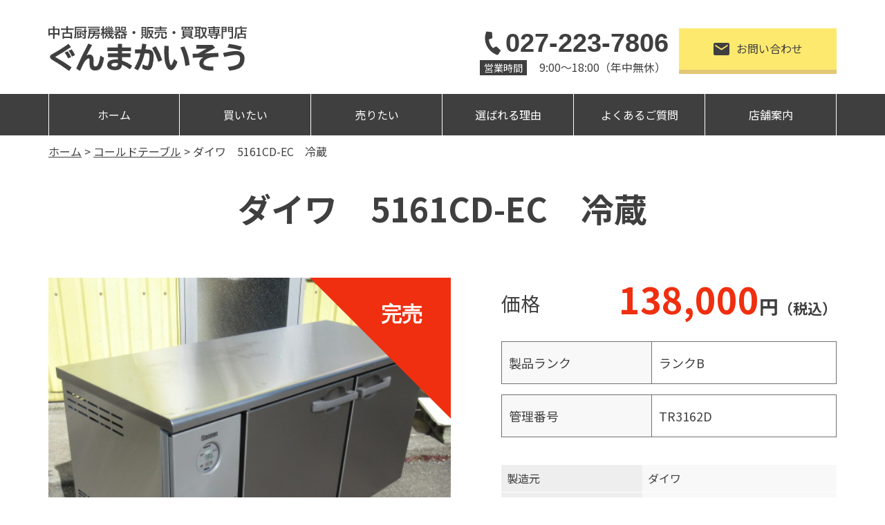

--- FILE ---
content_type: text/html; charset=UTF-8
request_url: https://gunmakaisou.com/page-item/%E3%83%80%E3%82%A4%E3%83%AF%E3%80%805161cd-ec%E3%80%80%E5%86%B7%E8%94%B5/
body_size: 15260
content:

<!doctype html>
<html dir="ltr" lang="ja" prefix="og: https://ogp.me/ns#">
<head>
<!-- Global site tag (gtag.js) - Google Analytics -->
<script async src="https://www.googletagmanager.com/gtag/js?id=G-SJE6ZMXV1K"></script>
<script>
  window.dataLayer = window.dataLayer || [];
  function gtag(){dataLayer.push(arguments);}
  gtag('js', new Date());

  gtag('config', 'G-SJE6ZMXV1K');
</script>
    <meta charset="UTF-8">
	<meta name="viewport" content="width=device-width,initial-scale=1,shrink-to-fit=no">


<meta name="google-site-verification" content="KnUiOUwhZPUQNUZRM_H6OXTifMiKk4MeHnO7I7C0XoA" />
<script
  src="https://code.jquery.com/jquery-3.6.0.min.js"
  integrity="sha256-/xUj+3OJU5yExlq6GSYGSHk7tPXikynS7ogEvDej/m4="
  crossorigin="anonymous"></script>
<link rel="preconnect" href="https://fonts.gstatic.com">
<link href="https://fonts.googleapis.com/css2?family=Noto+Sans+JP:wght@400;700&display=swap" rel="stylesheet">
<link href="https://use.fontawesome.com/releases/v5.15.1/css/all.css" rel="stylesheet">
  <link rel="stylesheet" href="https://gunmakaisou.com/wp2/wp-content/themes/Gunmakaisou_new/style.css?202109031520" type="text/css">
<link rel="icon" href="https://gunmakaisou.com/wp2/wp-content/themes/Gunmakaisou_new/assets/images/common/favicon_new.ico">
<script>
(function(){
  var html = document.getElementsByTagName('html')||[];
  html[0].classList.add('enable-javascript');
  window.addEventListener("load", function(){
    html[0].classList.add('window-load');
  }, false);
})();
</script>
<style>
html.enable-javascript #gnav_mm{
  visibility: hidden;
}
html.enable-javascript.window-load #gnav_mm{
  visibility: visible;
	}
</style>
<title>ダイワ 5161CD-EC 冷蔵 - 株式会社群馬改装家具</title>
	<style>img:is([sizes="auto" i], [sizes^="auto," i]) { contain-intrinsic-size: 3000px 1500px }</style>
	
		<!-- All in One SEO 4.8.1.1 - aioseo.com -->
	<meta name="robots" content="max-image-preview:large" />
	<link rel="canonical" href="https://gunmakaisou.com/page-item/%e3%83%80%e3%82%a4%e3%83%af%e3%80%805161cd-ec%e3%80%80%e5%86%b7%e8%94%b5/" />
	<meta name="generator" content="All in One SEO (AIOSEO) 4.8.1.1" />
		<meta property="og:locale" content="ja_JP" />
		<meta property="og:site_name" content="株式会社群馬改装家具 - 中古厨房機器の販売・買取りなら、群馬改装へ！" />
		<meta property="og:type" content="article" />
		<meta property="og:title" content="ダイワ 5161CD-EC 冷蔵 - 株式会社群馬改装家具" />
		<meta property="og:url" content="https://gunmakaisou.com/page-item/%e3%83%80%e3%82%a4%e3%83%af%e3%80%805161cd-ec%e3%80%80%e5%86%b7%e8%94%b5/" />
		<meta property="article:published_time" content="2024-04-30T01:57:55+00:00" />
		<meta property="article:modified_time" content="2024-05-09T02:50:33+00:00" />
		<meta name="twitter:card" content="summary" />
		<meta name="twitter:title" content="ダイワ 5161CD-EC 冷蔵 - 株式会社群馬改装家具" />
		<script type="application/ld+json" class="aioseo-schema">
			{"@context":"https:\/\/schema.org","@graph":[{"@type":"BreadcrumbList","@id":"https:\/\/gunmakaisou.com\/page-item\/%e3%83%80%e3%82%a4%e3%83%af%e3%80%805161cd-ec%e3%80%80%e5%86%b7%e8%94%b5\/#breadcrumblist","itemListElement":[{"@type":"ListItem","@id":"https:\/\/gunmakaisou.com\/#listItem","position":1,"name":"\u5bb6","item":"https:\/\/gunmakaisou.com\/","nextItem":{"@type":"ListItem","@id":"https:\/\/gunmakaisou.com\/page-item\/%e3%83%80%e3%82%a4%e3%83%af%e3%80%805161cd-ec%e3%80%80%e5%86%b7%e8%94%b5\/#listItem","name":"\u30c0\u30a4\u30ef\u30005161CD-EC\u3000\u51b7\u8535"}},{"@type":"ListItem","@id":"https:\/\/gunmakaisou.com\/page-item\/%e3%83%80%e3%82%a4%e3%83%af%e3%80%805161cd-ec%e3%80%80%e5%86%b7%e8%94%b5\/#listItem","position":2,"name":"\u30c0\u30a4\u30ef\u30005161CD-EC\u3000\u51b7\u8535","previousItem":{"@type":"ListItem","@id":"https:\/\/gunmakaisou.com\/#listItem","name":"\u5bb6"}}]},{"@type":"Organization","@id":"https:\/\/gunmakaisou.com\/#organization","name":"\u682a\u5f0f\u4f1a\u793e\u7fa4\u99ac\u6539\u88c5\u5bb6\u5177","description":"\u4e2d\u53e4\u53a8\u623f\u6a5f\u5668\u306e\u8ca9\u58f2\u30fb\u8cb7\u53d6\u308a\u306a\u3089\u3001\u7fa4\u99ac\u6539\u88c5\u3078\uff01","url":"https:\/\/gunmakaisou.com\/"},{"@type":"WebPage","@id":"https:\/\/gunmakaisou.com\/page-item\/%e3%83%80%e3%82%a4%e3%83%af%e3%80%805161cd-ec%e3%80%80%e5%86%b7%e8%94%b5\/#webpage","url":"https:\/\/gunmakaisou.com\/page-item\/%e3%83%80%e3%82%a4%e3%83%af%e3%80%805161cd-ec%e3%80%80%e5%86%b7%e8%94%b5\/","name":"\u30c0\u30a4\u30ef 5161CD-EC \u51b7\u8535 - \u682a\u5f0f\u4f1a\u793e\u7fa4\u99ac\u6539\u88c5\u5bb6\u5177","inLanguage":"ja","isPartOf":{"@id":"https:\/\/gunmakaisou.com\/#website"},"breadcrumb":{"@id":"https:\/\/gunmakaisou.com\/page-item\/%e3%83%80%e3%82%a4%e3%83%af%e3%80%805161cd-ec%e3%80%80%e5%86%b7%e8%94%b5\/#breadcrumblist"},"datePublished":"2024-04-30T10:57:55+09:00","dateModified":"2024-05-09T11:50:33+09:00"},{"@type":"WebSite","@id":"https:\/\/gunmakaisou.com\/#website","url":"https:\/\/gunmakaisou.com\/","name":"\u682a\u5f0f\u4f1a\u793e\u7fa4\u99ac\u6539\u88c5\u5bb6\u5177","description":"\u4e2d\u53e4\u53a8\u623f\u6a5f\u5668\u306e\u8ca9\u58f2\u30fb\u8cb7\u53d6\u308a\u306a\u3089\u3001\u7fa4\u99ac\u6539\u88c5\u3078\uff01","inLanguage":"ja","publisher":{"@id":"https:\/\/gunmakaisou.com\/#organization"}}]}
		</script>
		<!-- All in One SEO -->

<script type="text/javascript">
/* <![CDATA[ */
window._wpemojiSettings = {"baseUrl":"https:\/\/s.w.org\/images\/core\/emoji\/15.0.3\/72x72\/","ext":".png","svgUrl":"https:\/\/s.w.org\/images\/core\/emoji\/15.0.3\/svg\/","svgExt":".svg","source":{"concatemoji":"https:\/\/gunmakaisou.com\/wp2\/wp-includes\/js\/wp-emoji-release.min.js?ver=6.7.2"}};
/*! This file is auto-generated */
!function(i,n){var o,s,e;function c(e){try{var t={supportTests:e,timestamp:(new Date).valueOf()};sessionStorage.setItem(o,JSON.stringify(t))}catch(e){}}function p(e,t,n){e.clearRect(0,0,e.canvas.width,e.canvas.height),e.fillText(t,0,0);var t=new Uint32Array(e.getImageData(0,0,e.canvas.width,e.canvas.height).data),r=(e.clearRect(0,0,e.canvas.width,e.canvas.height),e.fillText(n,0,0),new Uint32Array(e.getImageData(0,0,e.canvas.width,e.canvas.height).data));return t.every(function(e,t){return e===r[t]})}function u(e,t,n){switch(t){case"flag":return n(e,"\ud83c\udff3\ufe0f\u200d\u26a7\ufe0f","\ud83c\udff3\ufe0f\u200b\u26a7\ufe0f")?!1:!n(e,"\ud83c\uddfa\ud83c\uddf3","\ud83c\uddfa\u200b\ud83c\uddf3")&&!n(e,"\ud83c\udff4\udb40\udc67\udb40\udc62\udb40\udc65\udb40\udc6e\udb40\udc67\udb40\udc7f","\ud83c\udff4\u200b\udb40\udc67\u200b\udb40\udc62\u200b\udb40\udc65\u200b\udb40\udc6e\u200b\udb40\udc67\u200b\udb40\udc7f");case"emoji":return!n(e,"\ud83d\udc26\u200d\u2b1b","\ud83d\udc26\u200b\u2b1b")}return!1}function f(e,t,n){var r="undefined"!=typeof WorkerGlobalScope&&self instanceof WorkerGlobalScope?new OffscreenCanvas(300,150):i.createElement("canvas"),a=r.getContext("2d",{willReadFrequently:!0}),o=(a.textBaseline="top",a.font="600 32px Arial",{});return e.forEach(function(e){o[e]=t(a,e,n)}),o}function t(e){var t=i.createElement("script");t.src=e,t.defer=!0,i.head.appendChild(t)}"undefined"!=typeof Promise&&(o="wpEmojiSettingsSupports",s=["flag","emoji"],n.supports={everything:!0,everythingExceptFlag:!0},e=new Promise(function(e){i.addEventListener("DOMContentLoaded",e,{once:!0})}),new Promise(function(t){var n=function(){try{var e=JSON.parse(sessionStorage.getItem(o));if("object"==typeof e&&"number"==typeof e.timestamp&&(new Date).valueOf()<e.timestamp+604800&&"object"==typeof e.supportTests)return e.supportTests}catch(e){}return null}();if(!n){if("undefined"!=typeof Worker&&"undefined"!=typeof OffscreenCanvas&&"undefined"!=typeof URL&&URL.createObjectURL&&"undefined"!=typeof Blob)try{var e="postMessage("+f.toString()+"("+[JSON.stringify(s),u.toString(),p.toString()].join(",")+"));",r=new Blob([e],{type:"text/javascript"}),a=new Worker(URL.createObjectURL(r),{name:"wpTestEmojiSupports"});return void(a.onmessage=function(e){c(n=e.data),a.terminate(),t(n)})}catch(e){}c(n=f(s,u,p))}t(n)}).then(function(e){for(var t in e)n.supports[t]=e[t],n.supports.everything=n.supports.everything&&n.supports[t],"flag"!==t&&(n.supports.everythingExceptFlag=n.supports.everythingExceptFlag&&n.supports[t]);n.supports.everythingExceptFlag=n.supports.everythingExceptFlag&&!n.supports.flag,n.DOMReady=!1,n.readyCallback=function(){n.DOMReady=!0}}).then(function(){return e}).then(function(){var e;n.supports.everything||(n.readyCallback(),(e=n.source||{}).concatemoji?t(e.concatemoji):e.wpemoji&&e.twemoji&&(t(e.twemoji),t(e.wpemoji)))}))}((window,document),window._wpemojiSettings);
/* ]]> */
</script>
<style id='wp-emoji-styles-inline-css' type='text/css'>

	img.wp-smiley, img.emoji {
		display: inline !important;
		border: none !important;
		box-shadow: none !important;
		height: 1em !important;
		width: 1em !important;
		margin: 0 0.07em !important;
		vertical-align: -0.1em !important;
		background: none !important;
		padding: 0 !important;
	}
</style>
<link rel='stylesheet' id='wp-block-library-css' href='https://gunmakaisou.com/wp2/wp-includes/css/dist/block-library/style.min.css?ver=6.7.2' type='text/css' media='all' />
<style id='classic-theme-styles-inline-css' type='text/css'>
/*! This file is auto-generated */
.wp-block-button__link{color:#fff;background-color:#32373c;border-radius:9999px;box-shadow:none;text-decoration:none;padding:calc(.667em + 2px) calc(1.333em + 2px);font-size:1.125em}.wp-block-file__button{background:#32373c;color:#fff;text-decoration:none}
</style>
<style id='global-styles-inline-css' type='text/css'>
:root{--wp--preset--aspect-ratio--square: 1;--wp--preset--aspect-ratio--4-3: 4/3;--wp--preset--aspect-ratio--3-4: 3/4;--wp--preset--aspect-ratio--3-2: 3/2;--wp--preset--aspect-ratio--2-3: 2/3;--wp--preset--aspect-ratio--16-9: 16/9;--wp--preset--aspect-ratio--9-16: 9/16;--wp--preset--color--black: #000000;--wp--preset--color--cyan-bluish-gray: #abb8c3;--wp--preset--color--white: #ffffff;--wp--preset--color--pale-pink: #f78da7;--wp--preset--color--vivid-red: #cf2e2e;--wp--preset--color--luminous-vivid-orange: #ff6900;--wp--preset--color--luminous-vivid-amber: #fcb900;--wp--preset--color--light-green-cyan: #7bdcb5;--wp--preset--color--vivid-green-cyan: #00d084;--wp--preset--color--pale-cyan-blue: #8ed1fc;--wp--preset--color--vivid-cyan-blue: #0693e3;--wp--preset--color--vivid-purple: #9b51e0;--wp--preset--gradient--vivid-cyan-blue-to-vivid-purple: linear-gradient(135deg,rgba(6,147,227,1) 0%,rgb(155,81,224) 100%);--wp--preset--gradient--light-green-cyan-to-vivid-green-cyan: linear-gradient(135deg,rgb(122,220,180) 0%,rgb(0,208,130) 100%);--wp--preset--gradient--luminous-vivid-amber-to-luminous-vivid-orange: linear-gradient(135deg,rgba(252,185,0,1) 0%,rgba(255,105,0,1) 100%);--wp--preset--gradient--luminous-vivid-orange-to-vivid-red: linear-gradient(135deg,rgba(255,105,0,1) 0%,rgb(207,46,46) 100%);--wp--preset--gradient--very-light-gray-to-cyan-bluish-gray: linear-gradient(135deg,rgb(238,238,238) 0%,rgb(169,184,195) 100%);--wp--preset--gradient--cool-to-warm-spectrum: linear-gradient(135deg,rgb(74,234,220) 0%,rgb(151,120,209) 20%,rgb(207,42,186) 40%,rgb(238,44,130) 60%,rgb(251,105,98) 80%,rgb(254,248,76) 100%);--wp--preset--gradient--blush-light-purple: linear-gradient(135deg,rgb(255,206,236) 0%,rgb(152,150,240) 100%);--wp--preset--gradient--blush-bordeaux: linear-gradient(135deg,rgb(254,205,165) 0%,rgb(254,45,45) 50%,rgb(107,0,62) 100%);--wp--preset--gradient--luminous-dusk: linear-gradient(135deg,rgb(255,203,112) 0%,rgb(199,81,192) 50%,rgb(65,88,208) 100%);--wp--preset--gradient--pale-ocean: linear-gradient(135deg,rgb(255,245,203) 0%,rgb(182,227,212) 50%,rgb(51,167,181) 100%);--wp--preset--gradient--electric-grass: linear-gradient(135deg,rgb(202,248,128) 0%,rgb(113,206,126) 100%);--wp--preset--gradient--midnight: linear-gradient(135deg,rgb(2,3,129) 0%,rgb(40,116,252) 100%);--wp--preset--font-size--small: 13px;--wp--preset--font-size--medium: 20px;--wp--preset--font-size--large: 36px;--wp--preset--font-size--x-large: 42px;--wp--preset--spacing--20: 0.44rem;--wp--preset--spacing--30: 0.67rem;--wp--preset--spacing--40: 1rem;--wp--preset--spacing--50: 1.5rem;--wp--preset--spacing--60: 2.25rem;--wp--preset--spacing--70: 3.38rem;--wp--preset--spacing--80: 5.06rem;--wp--preset--shadow--natural: 6px 6px 9px rgba(0, 0, 0, 0.2);--wp--preset--shadow--deep: 12px 12px 50px rgba(0, 0, 0, 0.4);--wp--preset--shadow--sharp: 6px 6px 0px rgba(0, 0, 0, 0.2);--wp--preset--shadow--outlined: 6px 6px 0px -3px rgba(255, 255, 255, 1), 6px 6px rgba(0, 0, 0, 1);--wp--preset--shadow--crisp: 6px 6px 0px rgba(0, 0, 0, 1);}:where(.is-layout-flex){gap: 0.5em;}:where(.is-layout-grid){gap: 0.5em;}body .is-layout-flex{display: flex;}.is-layout-flex{flex-wrap: wrap;align-items: center;}.is-layout-flex > :is(*, div){margin: 0;}body .is-layout-grid{display: grid;}.is-layout-grid > :is(*, div){margin: 0;}:where(.wp-block-columns.is-layout-flex){gap: 2em;}:where(.wp-block-columns.is-layout-grid){gap: 2em;}:where(.wp-block-post-template.is-layout-flex){gap: 1.25em;}:where(.wp-block-post-template.is-layout-grid){gap: 1.25em;}.has-black-color{color: var(--wp--preset--color--black) !important;}.has-cyan-bluish-gray-color{color: var(--wp--preset--color--cyan-bluish-gray) !important;}.has-white-color{color: var(--wp--preset--color--white) !important;}.has-pale-pink-color{color: var(--wp--preset--color--pale-pink) !important;}.has-vivid-red-color{color: var(--wp--preset--color--vivid-red) !important;}.has-luminous-vivid-orange-color{color: var(--wp--preset--color--luminous-vivid-orange) !important;}.has-luminous-vivid-amber-color{color: var(--wp--preset--color--luminous-vivid-amber) !important;}.has-light-green-cyan-color{color: var(--wp--preset--color--light-green-cyan) !important;}.has-vivid-green-cyan-color{color: var(--wp--preset--color--vivid-green-cyan) !important;}.has-pale-cyan-blue-color{color: var(--wp--preset--color--pale-cyan-blue) !important;}.has-vivid-cyan-blue-color{color: var(--wp--preset--color--vivid-cyan-blue) !important;}.has-vivid-purple-color{color: var(--wp--preset--color--vivid-purple) !important;}.has-black-background-color{background-color: var(--wp--preset--color--black) !important;}.has-cyan-bluish-gray-background-color{background-color: var(--wp--preset--color--cyan-bluish-gray) !important;}.has-white-background-color{background-color: var(--wp--preset--color--white) !important;}.has-pale-pink-background-color{background-color: var(--wp--preset--color--pale-pink) !important;}.has-vivid-red-background-color{background-color: var(--wp--preset--color--vivid-red) !important;}.has-luminous-vivid-orange-background-color{background-color: var(--wp--preset--color--luminous-vivid-orange) !important;}.has-luminous-vivid-amber-background-color{background-color: var(--wp--preset--color--luminous-vivid-amber) !important;}.has-light-green-cyan-background-color{background-color: var(--wp--preset--color--light-green-cyan) !important;}.has-vivid-green-cyan-background-color{background-color: var(--wp--preset--color--vivid-green-cyan) !important;}.has-pale-cyan-blue-background-color{background-color: var(--wp--preset--color--pale-cyan-blue) !important;}.has-vivid-cyan-blue-background-color{background-color: var(--wp--preset--color--vivid-cyan-blue) !important;}.has-vivid-purple-background-color{background-color: var(--wp--preset--color--vivid-purple) !important;}.has-black-border-color{border-color: var(--wp--preset--color--black) !important;}.has-cyan-bluish-gray-border-color{border-color: var(--wp--preset--color--cyan-bluish-gray) !important;}.has-white-border-color{border-color: var(--wp--preset--color--white) !important;}.has-pale-pink-border-color{border-color: var(--wp--preset--color--pale-pink) !important;}.has-vivid-red-border-color{border-color: var(--wp--preset--color--vivid-red) !important;}.has-luminous-vivid-orange-border-color{border-color: var(--wp--preset--color--luminous-vivid-orange) !important;}.has-luminous-vivid-amber-border-color{border-color: var(--wp--preset--color--luminous-vivid-amber) !important;}.has-light-green-cyan-border-color{border-color: var(--wp--preset--color--light-green-cyan) !important;}.has-vivid-green-cyan-border-color{border-color: var(--wp--preset--color--vivid-green-cyan) !important;}.has-pale-cyan-blue-border-color{border-color: var(--wp--preset--color--pale-cyan-blue) !important;}.has-vivid-cyan-blue-border-color{border-color: var(--wp--preset--color--vivid-cyan-blue) !important;}.has-vivid-purple-border-color{border-color: var(--wp--preset--color--vivid-purple) !important;}.has-vivid-cyan-blue-to-vivid-purple-gradient-background{background: var(--wp--preset--gradient--vivid-cyan-blue-to-vivid-purple) !important;}.has-light-green-cyan-to-vivid-green-cyan-gradient-background{background: var(--wp--preset--gradient--light-green-cyan-to-vivid-green-cyan) !important;}.has-luminous-vivid-amber-to-luminous-vivid-orange-gradient-background{background: var(--wp--preset--gradient--luminous-vivid-amber-to-luminous-vivid-orange) !important;}.has-luminous-vivid-orange-to-vivid-red-gradient-background{background: var(--wp--preset--gradient--luminous-vivid-orange-to-vivid-red) !important;}.has-very-light-gray-to-cyan-bluish-gray-gradient-background{background: var(--wp--preset--gradient--very-light-gray-to-cyan-bluish-gray) !important;}.has-cool-to-warm-spectrum-gradient-background{background: var(--wp--preset--gradient--cool-to-warm-spectrum) !important;}.has-blush-light-purple-gradient-background{background: var(--wp--preset--gradient--blush-light-purple) !important;}.has-blush-bordeaux-gradient-background{background: var(--wp--preset--gradient--blush-bordeaux) !important;}.has-luminous-dusk-gradient-background{background: var(--wp--preset--gradient--luminous-dusk) !important;}.has-pale-ocean-gradient-background{background: var(--wp--preset--gradient--pale-ocean) !important;}.has-electric-grass-gradient-background{background: var(--wp--preset--gradient--electric-grass) !important;}.has-midnight-gradient-background{background: var(--wp--preset--gradient--midnight) !important;}.has-small-font-size{font-size: var(--wp--preset--font-size--small) !important;}.has-medium-font-size{font-size: var(--wp--preset--font-size--medium) !important;}.has-large-font-size{font-size: var(--wp--preset--font-size--large) !important;}.has-x-large-font-size{font-size: var(--wp--preset--font-size--x-large) !important;}
:where(.wp-block-post-template.is-layout-flex){gap: 1.25em;}:where(.wp-block-post-template.is-layout-grid){gap: 1.25em;}
:where(.wp-block-columns.is-layout-flex){gap: 2em;}:where(.wp-block-columns.is-layout-grid){gap: 2em;}
:root :where(.wp-block-pullquote){font-size: 1.5em;line-height: 1.6;}
</style>
<link rel='stylesheet' id='grw-public-main-css-css' href='https://gunmakaisou.com/wp2/wp-content/plugins/widget-google-reviews/assets/css/public-main.css?ver=5.7' type='text/css' media='all' />
<link rel='stylesheet' id='wp-pagenavi-css' href='https://gunmakaisou.com/wp2/wp-content/plugins/wp-pagenavi/pagenavi-css.css?ver=2.70' type='text/css' media='all' />
<script type="text/javascript" defer="defer" src="https://gunmakaisou.com/wp2/wp-content/plugins/widget-google-reviews/assets/js/public-main.js?ver=5.7" id="grw-public-main-js-js"></script>
<link rel="https://api.w.org/" href="https://gunmakaisou.com/wp-json/" /><link rel="alternate" title="JSON" type="application/json" href="https://gunmakaisou.com/wp-json/wp/v2/page-item/62724" /><link rel="EditURI" type="application/rsd+xml" title="RSD" href="https://gunmakaisou.com/wp2/xmlrpc.php?rsd" />
<meta name="generator" content="WordPress 6.7.2" />
<link rel='shortlink' href='https://gunmakaisou.com/?p=62724' />
<link rel="alternate" title="oEmbed (JSON)" type="application/json+oembed" href="https://gunmakaisou.com/wp-json/oembed/1.0/embed?url=https%3A%2F%2Fgunmakaisou.com%2Fpage-item%2F%25e3%2583%2580%25e3%2582%25a4%25e3%2583%25af%25e3%2580%25805161cd-ec%25e3%2580%2580%25e5%2586%25b7%25e8%2594%25b5%2F" />
<link rel="alternate" title="oEmbed (XML)" type="text/xml+oembed" href="https://gunmakaisou.com/wp-json/oembed/1.0/embed?url=https%3A%2F%2Fgunmakaisou.com%2Fpage-item%2F%25e3%2583%2580%25e3%2582%25a4%25e3%2583%25af%25e3%2580%25805161cd-ec%25e3%2580%2580%25e5%2586%25b7%25e8%2594%25b5%2F&#038;format=xml" />
<noscript><style>.lazyload[data-src]{display:none !important;}</style></noscript><style>.lazyload{background-image:none !important;}.lazyload:before{background-image:none !important;}</style></head>
<!-- Google tag (gtag.js) -->
<script async src="https://www.googletagmanager.com/gtag/js?id=G-F2R43XMCYW"></script>
<script>
  window.dataLayer = window.dataLayer || [];
  function gtag(){dataLayer.push(arguments);}
  gtag('js', new Date());

  gtag('config', 'G-F2R43XMCYW');
</script>
<body class="page-item-template-default single single-page-item postid-62724 %e3%83%80%e3%82%a4%e3%83%af%e3%80%805161cd-ec%e3%80%80%e5%86%b7%e8%94%b5">
<div id="screen">
<header class="header">
<!-- -----------   For PC Header   ----------- -->
<div class="header_inner">
<h1 class="logo"><a href="https://gunmakaisou.com/"><img alt="中古厨房機器・販売・買取専門店 ぐんまかいそう" src="[data-uri]" data-src="https://gunmakaisou.com/wp2/wp-content/themes/Gunmakaisou_new/assets/images/common/logo.svg" decoding="async" class="lazyload" /><noscript><img alt="中古厨房機器・販売・買取専門店 ぐんまかいそう" src="https://gunmakaisou.com/wp2/wp-content/themes/Gunmakaisou_new/assets/images/common/logo.svg" data-eio="l" /></noscript></a></h1>
<div class="header_right">
	<div class="h_tel"><a href="tel:0272237806"><img src="[data-uri]" alt="tel" data-src="https://gunmakaisou.com/wp2/wp-content/themes/Gunmakaisou_new/assets/images/common/tel.svg" decoding="async" class="lazyload" /><noscript><img src="https://gunmakaisou.com/wp2/wp-content/themes/Gunmakaisou_new/assets/images/common/tel.svg" alt="tel" data-eio="l" /></noscript>027-223-7806</a>
	<div class="h_time"><p>営業時間</p><p>9:00～18:00（年中無休）</p></div></div>
	<div class="h_contact"><a href="https://gunmakaisou.com/contact/"><img src="[data-uri]" alt="" data-src="https://gunmakaisou.com/wp2/wp-content/themes/Gunmakaisou_new/assets/images/common/mail.svg" decoding="async" class="lazyload" /><noscript><img src="https://gunmakaisou.com/wp2/wp-content/themes/Gunmakaisou_new/assets/images/common/mail.svg" alt="" data-eio="l" /></noscript>お問い合わせ</a></div>
</div>
<!-- /.header_inner --></div>
	
<nav class="gnav_pc">
<ul>
<li><a href="https://gunmakaisou.com/">ホーム</a></li>
<li class="relative toggle"><a>買いたい</a>
		   <ul class="child block">
				<li></li>
				<li class="opa"><a href="https://gunmakaisou.com/search/"><span>商品を探す</span></a></li>
				<li class="opa"><a href="https://gunmakaisou.com/guide/"><span>ご利用ガイド</span></a></li>
			</ul>
	   </li>
<li class="relative toggle"><a>売りたい</a>
		   <ul class="child block">
			   <li></li>
				<li class="opa"><a href="https://gunmakaisou.com/satei/"><span>買取について</span></a></li>
				<li class="opa"><a href="https://gunmakaisou.com/satei-form/"><span>買取フォーム</span></a></li>
			</ul>
</li>
<li><a href="https://gunmakaisou.com/reason/">選ばれる理由</a></li>
<li><a href="https://gunmakaisou.com/faq/">よくあるご質問</a></li>
<li><a href="https://gunmakaisou.com/company/">店舗案内</a></li>
</ul>
<!-- / .gnav_pc --></nav>
<!-- / .header --></header>

<nav id="gnav_mm">
<div class="sub_title">
<h1 class="logo"><a href="https://gunmakaisou.com/"><img alt="中古厨房機器・販売・買取専門店 ぐんまかいそう" src="[data-uri]" data-src="https://gunmakaisou.com/wp2/wp-content/themes/Gunmakaisou_new/assets/images/common/logo.svg" decoding="async" class="lazyload" /><noscript><img alt="中古厨房機器・販売・買取専門店 ぐんまかいそう" src="https://gunmakaisou.com/wp2/wp-content/themes/Gunmakaisou_new/assets/images/common/logo.svg" data-eio="l" /></noscript></a></h1>
</div>
<ul>
	<div></div>
<div>
<li><a href="https://gunmakaisou.com/">ホーム</a></li>
<li><a class="mean-expand noafter">買いたい</a>
		   <ul>
				<li><a href="https://gunmakaisou.com/search/"><span>商品を探す</span></a></li>
				<li><a href="https://gunmakaisou.com/guide/"><span>ご利用ガイド</span></a></li>
			</ul>
	   </li>
<li><a class="mean-expand noafter">売りたい</a>
		   <ul>
				<li><a href="https://gunmakaisou.com/satei/"><span>買取について</span></a></li>
				<li><a href="https://gunmakaisou.com/satei-form/"><span>買取フォーム</span></a></li>
			</ul>
</li>
<li><a href="https://gunmakaisou.com/reason/">選ばれる理由</a></li>
<li><a href="https://gunmakaisou.com/faq/">よくあるご質問</a></li>
<li><a href="https://gunmakaisou.com/company/">店舗案内</a></li>
<li><a href="https://gunmakaisou.com/page-news/">お知らせ</a></li>
<li class="li-last"><a href="https://gunmakaisou.com/contact/">お問い合わせ</a></li>
<li class="mean-last">
	<a href="tel:0272237806"><img src="[data-uri]" alt="tel" data-src="https://gunmakaisou.com/wp2/wp-content/themes/Gunmakaisou_new/assets/images/common/nav_tel.svg" decoding="async" class="lazyload" /><noscript><img src="https://gunmakaisou.com/wp2/wp-content/themes/Gunmakaisou_new/assets/images/common/nav_tel.svg" alt="tel" data-eio="l" /></noscript>027-223-7806</a>
	<p>営業時間　9:00～18:00</p><p>（年中無休）</p>
</li>
</div>
</ul>
<!-- / #gnav_mm --></nav>

<div class="breadcrumbs" vocab="http://schema.org/" typeof="BreadcrumbList">
<!-- Breadcrumb NavXT 7.4.1 -->
<span property="itemListElement" typeof="ListItem"><a property="item" typeof="WebPage" title="Go to 株式会社群馬改装家具." href="https://gunmakaisou.com" class="home" ><span property="name">ホーム</span></a><meta property="position" content="1"></span> &gt; <span property="itemListElement" typeof="ListItem"><a property="item" typeof="WebPage" title="Go to the コールドテーブル 販売機器の分類 archives." href="https://gunmakaisou.com/tax-item/item04/" class="taxonomy tax-item" ><span property="name">コールドテーブル</span></a><meta property="position" content="2"></span> &gt; <span property="itemListElement" typeof="ListItem"><span property="name" class="post post-page-item current-item">ダイワ　5161CD-EC　冷蔵</span><meta property="url" content="https://gunmakaisou.com/page-item/%e3%83%80%e3%82%a4%e3%83%af%e3%80%805161cd-ec%e3%80%80%e5%86%b7%e8%94%b5/"><meta property="position" content="3"></span></div>




    <div id="container">
        <main>

            <h1 class="title_type_h1">ダイワ　5161CD-EC　冷蔵</h1>

            <div class="product_datail_block">
                <div class="detail_slide">
                    <div class="soldout">
                                                    <img src="[data-uri]" alt="完売済み" data-src="https://gunmakaisou.com/wp2/wp-content/themes/Gunmakaisou_new/assets/images/product/soldout3.svg" decoding="async" class="lazyload" /><noscript><img src="https://gunmakaisou.com/wp2/wp-content/themes/Gunmakaisou_new/assets/images/product/soldout3.svg" alt="完売済み" data-eio="l" /></noscript>
                                            </div>
                    <ul class="slider">
                        <li>
                                                            <img src="[data-uri]" alt="" data-src="https://gunmakaisou.com/wp2/wp-content/uploads/2024/04/IMG_0640.jpg" decoding="async" class="lazyload" data-eio-rwidth="480" data-eio-rheight="480" /><noscript><img src="https://gunmakaisou.com/wp2/wp-content/uploads/2024/04/IMG_0640.jpg" alt="" data-eio="l" /></noscript>
                            
                        </li>
                                                    <li>
                                                                <img src="[data-uri]" alt="" data-src="https://gunmakaisou.com/wp2/wp-content/uploads/2024/04/IMG_0645.jpg" decoding="async" class="lazyload" data-eio-rwidth="480" data-eio-rheight="480" /><noscript><img src="https://gunmakaisou.com/wp2/wp-content/uploads/2024/04/IMG_0645.jpg" alt="" data-eio="l" /></noscript>
                            </li>
                                                                            <li>
                                                                <img src="[data-uri]" alt="" data-src="https://gunmakaisou.com/wp2/wp-content/uploads/2024/04/IMG_0646.jpg" decoding="async" class="lazyload" data-eio-rwidth="480" data-eio-rheight="480" /><noscript><img src="https://gunmakaisou.com/wp2/wp-content/uploads/2024/04/IMG_0646.jpg" alt="" data-eio="l" /></noscript>

                            </li>
                                                                            <li>
                                                                <img src="[data-uri]" alt="" data-src="https://gunmakaisou.com/wp2/wp-content/uploads/2024/04/IMG_0648.jpg" decoding="async" class="lazyload" data-eio-rwidth="480" data-eio-rheight="480" /><noscript><img src="https://gunmakaisou.com/wp2/wp-content/uploads/2024/04/IMG_0648.jpg" alt="" data-eio="l" /></noscript>

                            </li>
                                                                            <li>
                                                                <img src="[data-uri]" alt="" data-src="https://gunmakaisou.com/wp2/wp-content/uploads/2024/04/IMG_0641.jpg" decoding="async" class="lazyload" data-eio-rwidth="480" data-eio-rheight="480" /><noscript><img src="https://gunmakaisou.com/wp2/wp-content/uploads/2024/04/IMG_0641.jpg" alt="" data-eio="l" /></noscript>
                            </li>
                                                                            <li>
                                                                <img src="[data-uri]" alt="" data-src="https://gunmakaisou.com/wp2/wp-content/uploads/2024/04/IMG_0643.jpg" decoding="async" class="lazyload" data-eio-rwidth="480" data-eio-rheight="480" /><noscript><img src="https://gunmakaisou.com/wp2/wp-content/uploads/2024/04/IMG_0643.jpg" alt="" data-eio="l" /></noscript>

                            </li>
                                                                            <li>
                                                                <img src="[data-uri]" alt="" data-src="https://gunmakaisou.com/wp2/wp-content/uploads/2024/04/IMG_0644.jpg" decoding="async" class="lazyload" data-eio-rwidth="480" data-eio-rheight="480" /><noscript><img src="https://gunmakaisou.com/wp2/wp-content/uploads/2024/04/IMG_0644.jpg" alt="" data-eio="l" /></noscript>
                            </li>
                                                                            <li>
                                                                <img src="[data-uri]" alt="" data-src="https://gunmakaisou.com/wp2/wp-content/uploads/2024/04/IMG_0647.jpg" decoding="async" class="lazyload" data-eio-rwidth="480" data-eio-rheight="480" /><noscript><img src="https://gunmakaisou.com/wp2/wp-content/uploads/2024/04/IMG_0647.jpg" alt="" data-eio="l" /></noscript>

                            </li>
                                            </ul>
                    <ul class="thumb">
                        <li>
                                                            <img src="[data-uri]" alt="" data-src="https://gunmakaisou.com/wp2/wp-content/uploads/2024/04/IMG_0640-150x150.jpg" decoding="async" class="lazyload" data-eio-rwidth="150" data-eio-rheight="150" /><noscript><img src="https://gunmakaisou.com/wp2/wp-content/uploads/2024/04/IMG_0640-150x150.jpg" alt="" data-eio="l" /></noscript>
                            
                        </li>
                                                    <li>
                                                                <img src="[data-uri]" alt="" data-src="https://gunmakaisou.com/wp2/wp-content/uploads/2024/04/IMG_0645-150x150.jpg" decoding="async" class="lazyload" data-eio-rwidth="150" data-eio-rheight="150" /><noscript><img src="https://gunmakaisou.com/wp2/wp-content/uploads/2024/04/IMG_0645-150x150.jpg" alt="" data-eio="l" /></noscript>
                            </li>
                                                                            <li>
                                                                <img src="[data-uri]" alt="" data-src="https://gunmakaisou.com/wp2/wp-content/uploads/2024/04/IMG_0646-150x150.jpg" decoding="async" class="lazyload" data-eio-rwidth="150" data-eio-rheight="150" /><noscript><img src="https://gunmakaisou.com/wp2/wp-content/uploads/2024/04/IMG_0646-150x150.jpg" alt="" data-eio="l" /></noscript>

                            </li>
                                                                            <li>
                                                                <img src="[data-uri]" alt="" data-src="https://gunmakaisou.com/wp2/wp-content/uploads/2024/04/IMG_0648-150x150.jpg" decoding="async" class="lazyload" data-eio-rwidth="150" data-eio-rheight="150" /><noscript><img src="https://gunmakaisou.com/wp2/wp-content/uploads/2024/04/IMG_0648-150x150.jpg" alt="" data-eio="l" /></noscript>

                            </li>
                                                                            <li>
                                                                <img src="[data-uri]" alt="" data-src="https://gunmakaisou.com/wp2/wp-content/uploads/2024/04/IMG_0641-150x150.jpg" decoding="async" class="lazyload" data-eio-rwidth="150" data-eio-rheight="150" /><noscript><img src="https://gunmakaisou.com/wp2/wp-content/uploads/2024/04/IMG_0641-150x150.jpg" alt="" data-eio="l" /></noscript>
                            </li>
                                                                            <li>
                                                                <img src="[data-uri]" alt="" data-src="https://gunmakaisou.com/wp2/wp-content/uploads/2024/04/IMG_0643-150x150.jpg" decoding="async" class="lazyload" data-eio-rwidth="150" data-eio-rheight="150" /><noscript><img src="https://gunmakaisou.com/wp2/wp-content/uploads/2024/04/IMG_0643-150x150.jpg" alt="" data-eio="l" /></noscript>

                            </li>
                                                                            <li>
                                                                <img src="[data-uri]" alt="" data-src="https://gunmakaisou.com/wp2/wp-content/uploads/2024/04/IMG_0644-150x150.jpg" decoding="async" class="lazyload" data-eio-rwidth="150" data-eio-rheight="150" /><noscript><img src="https://gunmakaisou.com/wp2/wp-content/uploads/2024/04/IMG_0644-150x150.jpg" alt="" data-eio="l" /></noscript>
                            </li>
                                                                            <li>
                                                                <img src="[data-uri]" alt="" data-src="https://gunmakaisou.com/wp2/wp-content/uploads/2024/04/IMG_0647-150x150.jpg" decoding="async" class="lazyload" data-eio-rwidth="150" data-eio-rheight="150" /><noscript><img src="https://gunmakaisou.com/wp2/wp-content/uploads/2024/04/IMG_0647-150x150.jpg" alt="" data-eio="l" /></noscript>

                            </li>
                                            </ul>
                </div>

                <div class="datail_table">
                    <div class="product_price" >
                        <span class="kakaku">価格</span>
                        <p>138,000<span>円<small>（税込）</small></span></p>
                    </div>
                    <ul class="product_rank" style="margin-bottom: 15px;">
                        <li>製品ランク</li>
                        <li>                                                            ランクB
                                                                                    </li>
                    </ul>
                    <ul class="product_rank">
                        <li>管理番号</li>
                        <li>TR3162D</li>
                    </ul>
                    <table class="table_type01">
                        <tbody>
                            <tr>
                                <th scope="row">製造元</th>
                                <td>ダイワ</td>
                            </tr>
                            <tr>
                                <th scope="row">型番</th>
                                <td>5161CD-EC</td>
                            </tr>
                                                            <tr>
                                    <th scope="row">電源</th>

                                    <td>
                                        100V                                    </td>
                                </tr>
                                                                                        <tr>
                                    <th scope="row">周波数</th>
                                    <td>
                                                                                    50Hz                                                                                    60Hz                                                                            </td>
                                </tr>
                                                                                        <tr>
                                    <th scope="row">製造年</th>
                                    <td>2022年</td>
                                </tr>
                                                                                        <tr>
                                    <th scope="row">保証</th>
                                    <td>３ヶ月保証</td>
                                </tr>
                                                        <tr>
                                <th scope="row">定価</th>
                                <td>￥(税込)</td>
                            </tr>
                            <tr>
                                <th scope="row">サイズ</th>
                                <td>W:1500 D:600 H:800 </td>
                            </tr>
                                                                                        <tr>
                                    <th scope="row">電動機定格消費電力</th>
                                    <td>120/120W</td>
                                </tr>
                                                                                        <tr>
                                    <th scope="row">電熱装置定格消費電力</th>
                                    <td>228W</td>
                                </tr>
                                                                                        <tr>
                                    <th scope="row">有効内容積</th>
                                    <td>337L
</td>
                                </tr>
                                                                                        <tr>
                                    <th scope="row">質量</th>
                                    <td>89kg</td>
                                </tr>
                                                                                                                    <tr>
                                    <th scope="row">特記事項</th>
                                    <td><table width="865">
<tbody>
<tr>
<td style="font-weight: 400;" width="865">【電源】100V<br />
【定格周波数】50/60Hz<br />
【電動機定格消費電力】120/120W<br />
【電熱装置定格消費電力】228W<br />
【有効内容積】337L<br />
【質量】89kg</td>
</tr>
</tbody>
</table>
</td>
                                </tr>
                                                                                </tbody>
                    </table>


                </div>

            </div>

            <section class="mb100 sp_mb60">
                <h2 class="title_type02">配送について</h2>
                                    <p>【らくらく家財便】<br>
                        らくらく家財便にて対応させていただきます。<br>
                        送料につきましては別途お見積いたしますのでお気軽にご連絡ください。</p>
                                    </section>

            <section class="mb140 sp_mb100">
                <h2 class="title_type02">保証について</h2>
                <p>正常な使用状態で保証期間内に故障した場合、無料修理（購入金額以内）又は代替品があれば交換、又は返品返金で対応させていただきます。<br>また商品の故障による内容物、営業補償等の保証は致しかねますのでご確認の上ご購入をお願いします。</p>
            </section>


            <div class="content bg02 mb40">
                <section class="mb40 sp_mb40">
                    <h2 class="title_type02">お問い合わせ・（在庫確認）</h2>
                    <p class="mb10">こちらの商品のお問合せ・在庫確認は、お電話または下記フォームより承っております。ご意見・ご質問などお気軽に御問合せください。お急ぎの方は、お電話にてお願いいたします。お電話の場合、商品名の右下にある「管理番号」をお伝えいただけるとスムーズにご確認することができます。</p>

                    <div class="product_contact">
                        <a href="tel:0272237806"><img src="[data-uri]" alt="tel" data-src="https://gunmakaisou.com/wp2/wp-content/themes/Gunmakaisou_new/assets/images/common/tel.svg" decoding="async" class="lazyload" /><noscript><img src="https://gunmakaisou.com/wp2/wp-content/themes/Gunmakaisou_new/assets/images/common/tel.svg" alt="tel" data-eio="l" /></noscript>027-223-7806</a>
                        <p>営業時間　9:00～18:00（年中無休）</p>
                    </div>
                </section>

                <section class="">
                    <div id="mw_wp_form_mw-wp-form-41484" class="mw_wp_form mw_wp_form_input  ">
					<form method="post" action="" enctype="multipart/form-data"><section class="buy_form">
<p>ご希望の商品に関するお問い合せ・在庫確認・お見積依頼などお気軽にお問い合わせ下さい。</p>
<table class="table_type03">
<tbody>
<tr id="input_target">
<th scope="row">管理番号</th>
<td>

<input type="text" name="管理番号" id="gc_id" class="pc_w80" size="60" value="" />

</td>
</tr>
<tr id="input_target5">
<th scope="row">カテゴリー</th>
<td>

<input type="text" name="カテゴリー" id="tax-item" class="pc_w80" size="60" value="" />

</td>
</tr>
<tr id="input_target2">
<th scope="row">商品名</th>
<td>

<input type="text" name="商品名" id="gc_name" class="pc_w80" size="60" value="" />

</td>
</tr>
<tr id="input_target3">
<th scope="row">価格</th>
<td>

<input type="text" name="価格" id="gc_price" class="pc_w80" size="60" value="" />

</td>
</tr>
<tr id="input_target4" style="opacity:0">
<th scope="row">URL</th>
<td>

<input type="text" name="URL" id="URL" class="pc_w80" size="60" value="" />

</td>
</tr>
<tr>
<th scope="row">氏名<span class="hisu">必須</span></th>
<td>

<input type="text" name="氏名" class="pc_w80" size="60" value="" placeholder="例）山田　太郎" />

</td>
</tr>
<tr class="furigana">
<th scope="row">フリガナ<span class="nini">任意</span></th>
<td>

<input type="text" name="フリガナ" class="pc_w80" size="60" value="" placeholder="例）ヤマダ　タロウ" />

</td>
</tr>
<tr class="email">
<th scope="row">メールアドレス<span class="hisu">必須</span></th>
<td>

<input type="email" name="メールアドレス" class="pc_w80" size="60" value="" placeholder="例）gunmakaisou@maebashi.com" data-conv-half-alphanumeric="true"/>

</td>
</tr>
<tr class="email-again">
<th scope="row"></th>
<td>
<span class="sp_only again-text">（再度入力）</span>
<input type="email" name="メールアドレス2" class="pc_w80" size="60" value="" placeholder="例）gunmakaisou@maebashi.com" data-conv-half-alphanumeric="true"/>
<span class="pc_only again-text">（再度入力）</span></td>
</tr>
<tr class="tel">
<th scope="row">電話番号<span class="hisu">必須</span></th>
<td>

<input type="text" name="電話番号" class="pc_w80" size="60" value="" placeholder="例）027-223-7806" />

</td>
</tr>
<tr>
<th class="title_h2_wrapper">
<h2 class="title_h2">お客様のご住所</h2>
</th>
<td class="space"></td>
</tr>
<tr class="post-code">
<th scope="row">郵便番号<span class="nini">任意</span></th>
<td>
<div>

<input type="text" name="郵便番号" id="zip" class="pc_w40" size="60" value="" />
</p>
<p class="notes">半角数字（例：465-0057）</p>
</div>
</td>
</tr>
<tr>
<th scope="row">住所<span class="nini">任意</span></th>
<td>
<div class="mb20 pc-mb30">

<select name="都道府県" id="pref" >
			<option value="北海道" >
			北海道		</option>
			<option value="青森県" >
			青森県		</option>
			<option value="岩手県" >
			岩手県		</option>
			<option value="宮城県" >
			宮城県		</option>
			<option value="秋田県" >
			秋田県		</option>
			<option value="山形県" >
			山形県		</option>
			<option value="福島県" >
			福島県		</option>
			<option value="茨城県" >
			茨城県		</option>
			<option value="栃木県" >
			栃木県		</option>
			<option value="群馬県" >
			群馬県		</option>
			<option value="埼玉県" >
			埼玉県		</option>
			<option value="千葉県" >
			千葉県		</option>
			<option value="東京都" >
			東京都		</option>
			<option value="神奈川県" >
			神奈川県		</option>
			<option value="新潟県" >
			新潟県		</option>
			<option value="富山県" >
			富山県		</option>
			<option value="石川県" >
			石川県		</option>
			<option value="福井県" >
			福井県		</option>
			<option value="山梨県" >
			山梨県		</option>
			<option value="長野県" >
			長野県		</option>
			<option value="岐阜県" >
			岐阜県		</option>
			<option value="静岡県" >
			静岡県		</option>
			<option value="愛知県" >
			愛知県		</option>
			<option value="三重県" >
			三重県		</option>
			<option value="滋賀県" >
			滋賀県		</option>
			<option value="京都府" >
			京都府		</option>
			<option value="大阪府" >
			大阪府		</option>
			<option value="兵庫県" >
			兵庫県		</option>
			<option value="奈良県" >
			奈良県		</option>
			<option value="和歌山県" >
			和歌山県		</option>
			<option value="鳥取県" >
			鳥取県		</option>
			<option value="島根県" >
			島根県		</option>
			<option value="岡山県" >
			岡山県		</option>
			<option value="広島県" >
			広島県		</option>
			<option value="山口県" >
			山口県		</option>
			<option value="徳島県" >
			徳島県		</option>
			<option value="香川県" >
			香川県		</option>
			<option value="愛媛県" >
			愛媛県		</option>
			<option value="高知県" >
			高知県		</option>
			<option value="福岡県" >
			福岡県		</option>
			<option value="佐賀県" >
			佐賀県		</option>
			<option value="長崎県" >
			長崎県		</option>
			<option value="熊本県" >
			熊本県		</option>
			<option value="大分県" >
			大分県		</option>
			<option value="宮崎県" >
			宮崎県		</option>
			<option value="鹿児島県" >
			鹿児島県		</option>
			<option value="沖縄県" >
			沖縄県		</option>
	</select>

<input type="hidden" name="__children[都道府県][]" value="{&quot;\u5317\u6d77\u9053&quot;:&quot;\u5317\u6d77\u9053&quot;,&quot;\u9752\u68ee\u770c&quot;:&quot;\u9752\u68ee\u770c&quot;,&quot;\u5ca9\u624b\u770c&quot;:&quot;\u5ca9\u624b\u770c&quot;,&quot;\u5bae\u57ce\u770c&quot;:&quot;\u5bae\u57ce\u770c&quot;,&quot;\u79cb\u7530\u770c&quot;:&quot;\u79cb\u7530\u770c&quot;,&quot;\u5c71\u5f62\u770c&quot;:&quot;\u5c71\u5f62\u770c&quot;,&quot;\u798f\u5cf6\u770c&quot;:&quot;\u798f\u5cf6\u770c&quot;,&quot;\u8328\u57ce\u770c&quot;:&quot;\u8328\u57ce\u770c&quot;,&quot;\u6803\u6728\u770c&quot;:&quot;\u6803\u6728\u770c&quot;,&quot;\u7fa4\u99ac\u770c&quot;:&quot;\u7fa4\u99ac\u770c&quot;,&quot;\u57fc\u7389\u770c&quot;:&quot;\u57fc\u7389\u770c&quot;,&quot;\u5343\u8449\u770c&quot;:&quot;\u5343\u8449\u770c&quot;,&quot;\u6771\u4eac\u90fd&quot;:&quot;\u6771\u4eac\u90fd&quot;,&quot;\u795e\u5948\u5ddd\u770c&quot;:&quot;\u795e\u5948\u5ddd\u770c&quot;,&quot;\u65b0\u6f5f\u770c&quot;:&quot;\u65b0\u6f5f\u770c&quot;,&quot;\u5bcc\u5c71\u770c&quot;:&quot;\u5bcc\u5c71\u770c&quot;,&quot;\u77f3\u5ddd\u770c&quot;:&quot;\u77f3\u5ddd\u770c&quot;,&quot;\u798f\u4e95\u770c&quot;:&quot;\u798f\u4e95\u770c&quot;,&quot;\u5c71\u68a8\u770c&quot;:&quot;\u5c71\u68a8\u770c&quot;,&quot;\u9577\u91ce\u770c&quot;:&quot;\u9577\u91ce\u770c&quot;,&quot;\u5c90\u961c\u770c&quot;:&quot;\u5c90\u961c\u770c&quot;,&quot;\u9759\u5ca1\u770c&quot;:&quot;\u9759\u5ca1\u770c&quot;,&quot;\u611b\u77e5\u770c&quot;:&quot;\u611b\u77e5\u770c&quot;,&quot;\u4e09\u91cd\u770c&quot;:&quot;\u4e09\u91cd\u770c&quot;,&quot;\u6ecb\u8cc0\u770c&quot;:&quot;\u6ecb\u8cc0\u770c&quot;,&quot;\u4eac\u90fd\u5e9c&quot;:&quot;\u4eac\u90fd\u5e9c&quot;,&quot;\u5927\u962a\u5e9c&quot;:&quot;\u5927\u962a\u5e9c&quot;,&quot;\u5175\u5eab\u770c&quot;:&quot;\u5175\u5eab\u770c&quot;,&quot;\u5948\u826f\u770c&quot;:&quot;\u5948\u826f\u770c&quot;,&quot;\u548c\u6b4c\u5c71\u770c&quot;:&quot;\u548c\u6b4c\u5c71\u770c&quot;,&quot;\u9ce5\u53d6\u770c&quot;:&quot;\u9ce5\u53d6\u770c&quot;,&quot;\u5cf6\u6839\u770c&quot;:&quot;\u5cf6\u6839\u770c&quot;,&quot;\u5ca1\u5c71\u770c&quot;:&quot;\u5ca1\u5c71\u770c&quot;,&quot;\u5e83\u5cf6\u770c&quot;:&quot;\u5e83\u5cf6\u770c&quot;,&quot;\u5c71\u53e3\u770c&quot;:&quot;\u5c71\u53e3\u770c&quot;,&quot;\u5fb3\u5cf6\u770c&quot;:&quot;\u5fb3\u5cf6\u770c&quot;,&quot;\u9999\u5ddd\u770c&quot;:&quot;\u9999\u5ddd\u770c&quot;,&quot;\u611b\u5a9b\u770c&quot;:&quot;\u611b\u5a9b\u770c&quot;,&quot;\u9ad8\u77e5\u770c&quot;:&quot;\u9ad8\u77e5\u770c&quot;,&quot;\u798f\u5ca1\u770c&quot;:&quot;\u798f\u5ca1\u770c&quot;,&quot;\u4f50\u8cc0\u770c&quot;:&quot;\u4f50\u8cc0\u770c&quot;,&quot;\u9577\u5d0e\u770c&quot;:&quot;\u9577\u5d0e\u770c&quot;,&quot;\u718a\u672c\u770c&quot;:&quot;\u718a\u672c\u770c&quot;,&quot;\u5927\u5206\u770c&quot;:&quot;\u5927\u5206\u770c&quot;,&quot;\u5bae\u5d0e\u770c&quot;:&quot;\u5bae\u5d0e\u770c&quot;,&quot;\u9e7f\u5150\u5cf6\u770c&quot;:&quot;\u9e7f\u5150\u5cf6\u770c&quot;,&quot;\u6c96\u7e04\u770c&quot;:&quot;\u6c96\u7e04\u770c&quot;}" />

</div>
<p>
<input type="text" name="市町村以下" id="addr" size="60" value="" />
</p>
<div class="mb20 pc-mb30">
<p class="notes">市区町村郡、番地（例：名古屋市名東区陸前町114）</p>
</div>
<p class="notes">

<input type="text" name="建物名や部屋番号" id="post03" size="60" value="" />

</p>
<div>
<p class="notes">マンション・ビルなどの建物名や部屋番号（トップビル301号）</p>
</div>
</td>
</tr>
<tr>
<th class="title_h2_wrapper">
<h2 class="title_h2">配送先のご住所</h2>
</th>
<td class="space"></td>
</tr>
<tr class="post-code">
<th scope="row">郵便番号<span class="nini">任意</span></th>
<td>
<div>

<input type="text" name="郵便番号2" id="zip2" class="pc_w40" size="60" value="" />
</p>
<p class="notes">半角数字（例：465-0057）</p>
</div>
</td>
</tr>
<tr class="mb70">
<th scope="row">住所<span class="nini">任意</span></th>
<td>
<div class="mb20 pc-mb30">

<select name="都道府県2" id="pref2" >
			<option value="北海道" >
			北海道		</option>
			<option value="青森県" >
			青森県		</option>
			<option value="岩手県" >
			岩手県		</option>
			<option value="宮城県" >
			宮城県		</option>
			<option value="秋田県" >
			秋田県		</option>
			<option value="山形県" >
			山形県		</option>
			<option value="福島県" >
			福島県		</option>
			<option value="茨城県" >
			茨城県		</option>
			<option value="栃木県" >
			栃木県		</option>
			<option value="群馬県" >
			群馬県		</option>
			<option value="埼玉県" >
			埼玉県		</option>
			<option value="千葉県" >
			千葉県		</option>
			<option value="東京都" >
			東京都		</option>
			<option value="神奈川県" >
			神奈川県		</option>
			<option value="新潟県" >
			新潟県		</option>
			<option value="富山県" >
			富山県		</option>
			<option value="石川県" >
			石川県		</option>
			<option value="福井県" >
			福井県		</option>
			<option value="山梨県" >
			山梨県		</option>
			<option value="長野県" >
			長野県		</option>
			<option value="岐阜県" >
			岐阜県		</option>
			<option value="静岡県" >
			静岡県		</option>
			<option value="愛知県" >
			愛知県		</option>
			<option value="三重県" >
			三重県		</option>
			<option value="滋賀県" >
			滋賀県		</option>
			<option value="京都府" >
			京都府		</option>
			<option value="大阪府" >
			大阪府		</option>
			<option value="兵庫県" >
			兵庫県		</option>
			<option value="奈良県" >
			奈良県		</option>
			<option value="和歌山県" >
			和歌山県		</option>
			<option value="鳥取県" >
			鳥取県		</option>
			<option value="島根県" >
			島根県		</option>
			<option value="岡山県" >
			岡山県		</option>
			<option value="広島県" >
			広島県		</option>
			<option value="山口県" >
			山口県		</option>
			<option value="徳島県" >
			徳島県		</option>
			<option value="香川県" >
			香川県		</option>
			<option value="愛媛県" >
			愛媛県		</option>
			<option value="高知県" >
			高知県		</option>
			<option value="福岡県" >
			福岡県		</option>
			<option value="佐賀県" >
			佐賀県		</option>
			<option value="長崎県" >
			長崎県		</option>
			<option value="熊本県" >
			熊本県		</option>
			<option value="大分県" >
			大分県		</option>
			<option value="宮崎県" >
			宮崎県		</option>
			<option value="鹿児島県" >
			鹿児島県		</option>
			<option value="沖縄県" >
			沖縄県		</option>
	</select>

<input type="hidden" name="__children[都道府県2][]" value="{&quot;\u5317\u6d77\u9053&quot;:&quot;\u5317\u6d77\u9053&quot;,&quot;\u9752\u68ee\u770c&quot;:&quot;\u9752\u68ee\u770c&quot;,&quot;\u5ca9\u624b\u770c&quot;:&quot;\u5ca9\u624b\u770c&quot;,&quot;\u5bae\u57ce\u770c&quot;:&quot;\u5bae\u57ce\u770c&quot;,&quot;\u79cb\u7530\u770c&quot;:&quot;\u79cb\u7530\u770c&quot;,&quot;\u5c71\u5f62\u770c&quot;:&quot;\u5c71\u5f62\u770c&quot;,&quot;\u798f\u5cf6\u770c&quot;:&quot;\u798f\u5cf6\u770c&quot;,&quot;\u8328\u57ce\u770c&quot;:&quot;\u8328\u57ce\u770c&quot;,&quot;\u6803\u6728\u770c&quot;:&quot;\u6803\u6728\u770c&quot;,&quot;\u7fa4\u99ac\u770c&quot;:&quot;\u7fa4\u99ac\u770c&quot;,&quot;\u57fc\u7389\u770c&quot;:&quot;\u57fc\u7389\u770c&quot;,&quot;\u5343\u8449\u770c&quot;:&quot;\u5343\u8449\u770c&quot;,&quot;\u6771\u4eac\u90fd&quot;:&quot;\u6771\u4eac\u90fd&quot;,&quot;\u795e\u5948\u5ddd\u770c&quot;:&quot;\u795e\u5948\u5ddd\u770c&quot;,&quot;\u65b0\u6f5f\u770c&quot;:&quot;\u65b0\u6f5f\u770c&quot;,&quot;\u5bcc\u5c71\u770c&quot;:&quot;\u5bcc\u5c71\u770c&quot;,&quot;\u77f3\u5ddd\u770c&quot;:&quot;\u77f3\u5ddd\u770c&quot;,&quot;\u798f\u4e95\u770c&quot;:&quot;\u798f\u4e95\u770c&quot;,&quot;\u5c71\u68a8\u770c&quot;:&quot;\u5c71\u68a8\u770c&quot;,&quot;\u9577\u91ce\u770c&quot;:&quot;\u9577\u91ce\u770c&quot;,&quot;\u5c90\u961c\u770c&quot;:&quot;\u5c90\u961c\u770c&quot;,&quot;\u9759\u5ca1\u770c&quot;:&quot;\u9759\u5ca1\u770c&quot;,&quot;\u611b\u77e5\u770c&quot;:&quot;\u611b\u77e5\u770c&quot;,&quot;\u4e09\u91cd\u770c&quot;:&quot;\u4e09\u91cd\u770c&quot;,&quot;\u6ecb\u8cc0\u770c&quot;:&quot;\u6ecb\u8cc0\u770c&quot;,&quot;\u4eac\u90fd\u5e9c&quot;:&quot;\u4eac\u90fd\u5e9c&quot;,&quot;\u5927\u962a\u5e9c&quot;:&quot;\u5927\u962a\u5e9c&quot;,&quot;\u5175\u5eab\u770c&quot;:&quot;\u5175\u5eab\u770c&quot;,&quot;\u5948\u826f\u770c&quot;:&quot;\u5948\u826f\u770c&quot;,&quot;\u548c\u6b4c\u5c71\u770c&quot;:&quot;\u548c\u6b4c\u5c71\u770c&quot;,&quot;\u9ce5\u53d6\u770c&quot;:&quot;\u9ce5\u53d6\u770c&quot;,&quot;\u5cf6\u6839\u770c&quot;:&quot;\u5cf6\u6839\u770c&quot;,&quot;\u5ca1\u5c71\u770c&quot;:&quot;\u5ca1\u5c71\u770c&quot;,&quot;\u5e83\u5cf6\u770c&quot;:&quot;\u5e83\u5cf6\u770c&quot;,&quot;\u5c71\u53e3\u770c&quot;:&quot;\u5c71\u53e3\u770c&quot;,&quot;\u5fb3\u5cf6\u770c&quot;:&quot;\u5fb3\u5cf6\u770c&quot;,&quot;\u9999\u5ddd\u770c&quot;:&quot;\u9999\u5ddd\u770c&quot;,&quot;\u611b\u5a9b\u770c&quot;:&quot;\u611b\u5a9b\u770c&quot;,&quot;\u9ad8\u77e5\u770c&quot;:&quot;\u9ad8\u77e5\u770c&quot;,&quot;\u798f\u5ca1\u770c&quot;:&quot;\u798f\u5ca1\u770c&quot;,&quot;\u4f50\u8cc0\u770c&quot;:&quot;\u4f50\u8cc0\u770c&quot;,&quot;\u9577\u5d0e\u770c&quot;:&quot;\u9577\u5d0e\u770c&quot;,&quot;\u718a\u672c\u770c&quot;:&quot;\u718a\u672c\u770c&quot;,&quot;\u5927\u5206\u770c&quot;:&quot;\u5927\u5206\u770c&quot;,&quot;\u5bae\u5d0e\u770c&quot;:&quot;\u5bae\u5d0e\u770c&quot;,&quot;\u9e7f\u5150\u5cf6\u770c&quot;:&quot;\u9e7f\u5150\u5cf6\u770c&quot;,&quot;\u6c96\u7e04\u770c&quot;:&quot;\u6c96\u7e04\u770c&quot;}" />

</div>
<div class="">
<input type="text" name="市町村以下2" id="addr2" size="60" value="" />
</div>
<div>
<p class="notes mb20 pc-mb30">市区町村郡、番地（例：名古屋市名東区陸前町114）</p>
</div>
</div>
</div>
<div>

<input type="text" name="建物名や部屋番号2" id="post03-2" size="60" value="" />

</div>
<div>
<p class="notes">マンション・ビルなどの建物名や部屋番号（トップビル301号）</p>
</div>
</td>
</tr>
<tr class="delivery_tel">
<th scope="row">電話番号<span class="nini">任意</span></th>
<td>

<input type="text" name="電話番号2" class="pc_w80" size="60" value="" placeholder="例）027-223-7806" />

</td>
</tr>
<tr class="delivery_contact desired-list">
<th scope="row">ご希望の連絡方法<span class="hisu">必須</span></th>
<td class="sp-flex">	<span class="mwform-radio-field horizontal-item">
		<label >
			<input type="radio" name="ご希望の連絡方法" value="電話" />
			<span class="mwform-radio-field-text">電話</span>
		</label>
	</span>
	<span class="mwform-radio-field horizontal-item">
		<label >
			<input type="radio" name="ご希望の連絡方法" value="メール" />
			<span class="mwform-radio-field-text">メール</span>
		</label>
	</span>

<input type="hidden" name="__children[ご希望の連絡方法][]" value="{&quot;\u96fb\u8a71&quot;:&quot;\u96fb\u8a71&quot;,&quot;\u30e1\u30fc\u30eb&quot;:&quot;\u30e1\u30fc\u30eb&quot;}" />

</td>
</tr>
<tr class="delivery_trade desired-list">
<th scope="row">下取り希望の有無<span class="nini">任意</span></th>
<td class="sp-flex">	<span class="mwform-radio-field horizontal-item">
		<label >
			<input type="radio" name="下取り希望の有無" value="あり" />
			<span class="mwform-radio-field-text">あり</span>
		</label>
	</span>
	<span class="mwform-radio-field horizontal-item">
		<label >
			<input type="radio" name="下取り希望の有無" value="なし" />
			<span class="mwform-radio-field-text">なし</span>
		</label>
	</span>

<input type="hidden" name="__children[下取り希望の有無][]" value="{&quot;\u3042\u308a&quot;:&quot;\u3042\u308a&quot;,&quot;\u306a\u3057&quot;:&quot;\u306a\u3057&quot;}" />

</td>
</tr>
<tr>
<th scope="row">お問い合わせや、ご質問・ご要望などがございましたらご記入下さい。</th>
<td>

<textarea name="お問い合わせ内容" cols="40" rows="6" ></textarea>

</td>
</tr>
</tbody>
</table>
<div class="contact_submit">

<input type="submit" name="送信" value="送　信" class="mc"/>

</div>
<div class="contact_text">
<p class="mb20 privacy_text">個人情報の取扱いにつきましては、<br class="sp_only"><a href="/privacy/" target="_blank" rel="noopener">プライバシーポリシー</a>をご覧ください。</p>
<p>お申し込みのご回答につきましては、当店休業日を除き24時間以内を心がけております。<br />
※お申し込みフォームを利用しての営業・広告メールの送信はおやめください。</p>
</div>
</section>
<input type="hidden" name="mw-wp-form-form-id" value="41484" /><input type="hidden" name="mw_wp_form_token" value="cfe9c2af4c579a653bba624e12b90ba11e770f288b44774eee3c3baa57954edd" /></form>
				<!-- end .mw_wp_form --></div>

                </section>
            </div>
            
            <div class="button_type01">
                <a href="https://gunmakaisou.com/search/">商品一覧へ戻る</a>
            </div>

        </main>
        <!-- / #container -->
    </div>



<script>
    jQuery(function() {
        jQuery('.toggle').hover(function() {
            jQuery("ul:not(:animated)", this).slideDown();
        }, function() {
            jQuery("ul.child", this).slideUp();
        });
    });
</script>
<script src="https://gunmakaisou.com/wp2/wp-content/themes/Gunmakaisou_new/assets/js/slick.js"></script>
<script>
    jQuery('.detail_slide .slider').slick({
        arrows: false,
        asNavFor: '.thumb',
        autoplay: true,
    });
    jQuery('.detail_slide .thumb').slick({
        asNavFor: '.slider',
        focusOnSelect: true,
        slidesToShow: 4,
        slidesToScroll: 1,
    });
</script>
<script>
    var php_string = 'TR3162D';
    
    $(function() {
        document.getElementById('gc_id').value = php_string;
        document.getElementById('gc_id').readOnly = true;
        document.getElementById('gc_id').style.backgroundColor = "#e9e9e9";
    });
    var php_string2 = 'ダイワ 5161CD-EC 冷蔵';
    $(function() {
        document.getElementById('gc_name').value = php_string2;
        document.getElementById('gc_name').readOnly = true;
        document.getElementById('gc_name').style.backgroundColor = "#e9e9e9";
    });
    var php_string3 = '138,000';
        $(function() {
        document.getElementById('gc_price').value = php_string3;
        document.getElementById('gc_price').readOnly = true;
        document.getElementById('gc_price').style.backgroundColor = "#e9e9e9";
    });
    var php_string4 = 'https://gunmakaisou.com/page-item/%E3%83%80%E3%82%A4%E3%83%AF%E3%80%805161cd-ec%E3%80%80%E5%86%B7%E8%94%B5/';
    $(function() {
        document.getElementById('URL').value = php_string4;
        document.getElementById('URL').readOnly = true;
        document.getElementById('URL').style.backgroundColor = "#e9e9e9";
    });
        var php_string5 = 'コールドテーブル';
    $(function() {
        document.getElementById('tax-item').value = php_string5;
        document.getElementById('tax-item').readOnly = true;
        document.getElementById('tax-item').style.backgroundColor = "#e9e9e9";
    });
    </script>
<script src="https://zipaddr.github.io/zipaddrx.js" charset="UTF-8"></script>

<a id="pageTop" href="#screen"><img src="[data-uri]" width="24" height="24" alt="" data-src="https://gunmakaisou.com/wp2/wp-content/themes/Gunmakaisou_new/assets/images/common/yajirusi.svg" decoding="async" class="lazyload" data-eio-rwidth="24" data-eio-rheight="24" /><noscript><img src="https://gunmakaisou.com/wp2/wp-content/themes/Gunmakaisou_new/assets/images/common/yajirusi.svg" width="24" height="24" alt="" data-eio="l" /></noscript></a>
<footer class="footer" role="contentinfo">
<!-- -----------   For PC Footer   ----------- -->
<div class="footer_inner">

<div class="footer_in_left">
<div class="f_logo"><a href="https://gunmakaisou.com/"><img src="[data-uri]" alt="中古厨房機器・販売・買取専門店 ぐんまかいそう" data-src="https://gunmakaisou.com/wp2/wp-content/themes/Gunmakaisou_new/assets/images/common/f_logo.svg" decoding="async" class="lazyload" /><noscript><img src="https://gunmakaisou.com/wp2/wp-content/themes/Gunmakaisou_new/assets/images/common/f_logo.svg" alt="中古厨房機器・販売・買取専門店 ぐんまかいそう" data-eio="l" /></noscript></a></div>
<address>
<dl>
	<dt>住所</dt>
	<dd>〒371-0013　<br class="sp_only">群馬県前橋市西片貝町4-25-6</dd>	
</dl>
<dl>
	<dt>営業時間</dt>
	<dd>9:00～18:00（年中無休）</dd>	
</dl>
<dl>
	<dt>TEL</dt>
	<dd><a href="tel:0272237806">027-223-7806</a></dd>	
</dl>
<dl>
	<dt>FAX</dt>
	<dd>027-223-7808</dd>	
</dl>
</address>
	
<nav class="f_nav">
	<ul>
		<li><a href="https://gunmakaisou.com/guide/">ご利用ガイド</a></li>
		<li><a href="https://gunmakaisou.com/satei/"><span>買取について</span></a></li>
		<li><a href="https://gunmakaisou.com/satei-form/"><span>買取フォーム</span></a></li>
		<li><a href="https://gunmakaisou.com/reason/">選ばれる理由</a></li>
		<li><a href="https://gunmakaisou.com/company/">店舗案内・会社概要</a></li>
	</ul>
	<ul>
		<li><a href="https://gunmakaisou.com/page-news/">お知らせ</a></li>
		<li><a href="https://gunmakaisou.com/faq/">よくあるご質問</a></li>
		<li><a href="https://gunmakaisou.com/sitemap/">サイトマップ</a></li>
	</ul>
	<ul>
		<li><a href="https://gunmakaisou.com/search/"><span>商品を探す</span></a></li>
		<p><a href="/?s_keyword_0=&searchbutton=%E6%A4%9C%E3%80%80%E7%B4%A2&search_element_2%5B%5D=13&csp=search_add&feadvns_max_line_0=26&fe_form_no=0&search_element_26%5B%5D=販売中">業務用冷凍冷蔵庫</a>
		<a href="/?s_keyword_0=&searchbutton=%E6%A4%9C%E3%80%80%E7%B4%A2&search_element_3%5B%5D=16&csp=search_add&feadvns_max_line_0=26&fe_form_no=0&search_element_26%5B%5D=販売中">業務用冷凍庫</a>
		<a href="/?s_keyword_0=&searchbutton=%E6%A4%9C%E3%80%80%E7%B4%A2&search_element_4%5B%5D=15&csp=search_add&feadvns_max_line_0=26&fe_form_no=0&search_element_26%5B%5D=販売中">業務用冷蔵庫</a>
		<a href="/?s_keyword_0=&searchbutton=%E6%A4%9C%E3%80%80%E7%B4%A2&search_element_5%5B%5D=20&csp=search_add&feadvns_max_line_0=26&fe_form_no=0&search_element_26%5B%5D=販売中">業務用製氷機（キューブアイス）</a>
		<a href="?s_keyword_0=&searchbutton=%E6%A4%9C%E3%80%80%E7%B4%A2&search_element_6%5B%5D=21&csp=search_add&feadvns_max_line_0=26&fe_form_no=0&search_element_26%5B%5D=販売中">業務用製氷機（チップ・その他）</a>
		<a href="/?s_keyword_0=&searchbutton=%E6%A4%9C%E3%80%80%E7%B4%A2&search_element_7%5B%5D=10&csp=search_add&feadvns_max_line_0=26&fe_form_no=0&search_element_26%5B%5D=販売中">コールドテーブル</a>
		<a href="/?s_keyword_0=&searchbutton=%E6%A4%9C%E3%80%80%E7%B4%A2&search_element_8%5B%5D=8&csp=search_add&feadvns_max_line_0=26&fe_form_no=0&search_element_26%5B%5D=販売中">冷凍ショーケース</a>
		<a href="/?s_keyword_0=&searchbutton=%E6%A4%9C%E3%80%80%E7%B4%A2&search_element_9%5B%5D=2&csp=search_add&feadvns_max_line_0=26&fe_form_no=0&search_element_26%5B%5D=販売中">食器洗浄機</a><br class="pc_only">
		<a href="/?s_keyword_0=&searchbutton=%E6%A4%9C%E3%80%80%E7%B4%A2&search_element_10%5B%5D=11&csp=search_add&feadvns_max_line_0=26&fe_form_no=0&search_element_26%5B%5D=販売中">ガス器具</a>
		<a href="/?s_keyword_0=&searchbutton=%E6%A4%9C%E3%80%80%E7%B4%A2&search_element_11%5B%5D=22&csp=search_add&feadvns_max_line_0=26&fe_form_no=0&search_element_26%5B%5D=販売中">スチコン</a>
		<a href="/?s_keyword_0=&searchbutton=%E6%A4%9C%E3%80%80%E7%B4%A2&search_element_12%5B%5D=23&csp=search_add&feadvns_max_line_0=26&fe_form_no=0&search_element_26%5B%5D=販売中">オーブン</a>
		<a href="/?s_keyword_0=&searchbutton=%E6%A4%9C%E3%80%80%E7%B4%A2&search_element_13%5B%5D=24&csp=search_add&feadvns_max_line_0=26&fe_form_no=0&search_element_26%5B%5D=販売中">ミキサー</a>
		<a href="/?s_keyword_0=&searchbutton=%E6%A4%9C%E3%80%80%E7%B4%A2&search_element_14%5B%5D=14&csp=search_add&feadvns_max_line_0=26&fe_form_no=0&search_element_26%5B%5D=販売中">冷凍庫</a>
		<a href="/?s_keyword_0=&searchbutton=%E6%A4%9C%E3%80%80%E7%B4%A2&search_element_15%5B%5D=25&csp=search_add&feadvns_max_line_0=26&fe_form_no=0&search_element_26%5B%5D=販売中">電子レンジ</a>
		<a href="/?s_keyword_0=&searchbutton=%E6%A4%9C%E3%80%80%E7%B4%A2&search_element_16%5B%5D=26&csp=search_add&feadvns_max_line_0=26&fe_form_no=0&search_element_26%5B%5D=販売中">スライサー</a>
		<a href="/?s_keyword_0=&searchbutton=%E6%A4%9C%E3%80%80%E7%B4%A2&search_element_17_b%5B%5D=5&csp=search_add&feadvns_max_line_0=26&fe_form_no=0&search_element_26%5B%5D=販売中">その他</a></p>
	
	
		
	</ul>	
</nav>
</div>
<div class="footer_in_right">
	<div class="f_tel_block">
		<p>中古厨房機器販売・買取りの<br>ご相談・査定依頼は随時受付中です。</p>
		<div class="f_tel"><a href="tel:0272237806"><img src="[data-uri]" alt="tel" data-src="https://gunmakaisou.com/wp2/wp-content/themes/Gunmakaisou_new/assets/images/common/tel.svg" decoding="async" class="lazyload" /><noscript><img src="https://gunmakaisou.com/wp2/wp-content/themes/Gunmakaisou_new/assets/images/common/tel.svg" alt="tel" data-eio="l" /></noscript>027-223-7806</a>
	<div class="f_time"><p>営業時間</p><p>9:00～18:00（年中無休）</p></div></div>
	<div class="f_contact">
		<a href="https://gunmakaisou.com/contact/">お問い合わせ</a>
		<a href="https://gunmakaisou.com/satei/">買取査定</a>
	</div>
	</div>
	<ul class="f_banner">
	<li><a href="http://nicobaru.com/" target="_blank"><img src="[data-uri]" alt="飲食店開業や経営コンサル売上UP!集客UP!" data-src="https://gunmakaisou.com/wp2/wp-content/themes/Gunmakaisou_new/assets/images/common/banner01_b.jpg" decoding="async" class="lazyload" data-eio-rwidth="738" data-eio-rheight="234" /><noscript><img src="https://gunmakaisou.com/wp2/wp-content/themes/Gunmakaisou_new/assets/images/common/banner01_b.jpg" alt="飲食店開業や経営コンサル売上UP!集客UP!" data-eio="l" /></noscript></a></li>
	<li><a href="http://www.eco-navi.com/" target="_blank"><img src="[data-uri]" alt="リサイクルショップを探せる検索エンジンECOナビ" data-src="https://gunmakaisou.com/wp2/wp-content/themes/Gunmakaisou_new/assets/images/common/banner02_b.jpg" decoding="async" class="lazyload" data-eio-rwidth="738" data-eio-rheight="234" /><noscript><img src="https://gunmakaisou.com/wp2/wp-content/themes/Gunmakaisou_new/assets/images/common/banner02_b.jpg" alt="リサイクルショップを探せる検索エンジンECOナビ" data-eio="l" /></noscript></a></li>
	<li><a href="http://taste-design.net/" target="_blank"><img src="[data-uri]" alt="店舗設計なら株式会社テイストデザイン" data-src="https://gunmakaisou.com/wp2/wp-content/themes/Gunmakaisou_new/assets/images/common/banner03_b.jpg" decoding="async" class="lazyload" data-eio-rwidth="738" data-eio-rheight="234" /><noscript><img src="https://gunmakaisou.com/wp2/wp-content/themes/Gunmakaisou_new/assets/images/common/banner03_b.jpg" alt="店舗設計なら株式会社テイストデザイン" data-eio="l" /></noscript></a></li>
	</ul>
	<ul class="f_poricy">
	<li><a href="https://gunmakaisou.com/stcl/">特定商取引法に基づく表記</a></li>
	<li><a href="https://gunmakaisou.com/privacy/">プライバシーポリシー</a></li>
	</ul>
</div>
<!-- / #footer_inner --></div>


<div class="cr">
<p>&copy; 2021 ぐんまかいそう</p>
</div>
<!-- / #footer --></footer>
<!-- / #screen --></div>
<script
  src="https://code.jquery.com/jquery-1.12.4.js"
  integrity="sha256-Qw82+bXyGq6MydymqBxNPYTaUXXq7c8v3CwiYwLLNXU="
  crossorigin="anonymous"></script>
<script src="https://gunmakaisou.com/wp2/wp-content/themes/Gunmakaisou_new/assets/js/smoothScroll.js"></script>
<script src="https://gunmakaisou.com/wp2/wp-content/themes/Gunmakaisou_new/assets/js/pagetop.js"></script>
<script src="https://cdnjs.cloudflare.com/ajax/libs/object-fit-images/3.2.3/ofi.js"></script>
<script>
  objectFitImages();
</script>
<script src="https://gunmakaisou.com/wp2/wp-content/themes/Gunmakaisou_new/assets/js/jquery-modal-video.min.js"></script>
<script>
	(function () {
if (jQuery(".js-modal-video").length) {
jQuery(".js-modal-video").modalVideo({
channel: "youtube",
youtube: {
rel: 0,
autoplay: 0,
controls: 0,
},
});
}
})();
</script>
<script src="https://cdnjs.cloudflare.com/ajax/libs/wow/1.1.2/wow.min.js"></script>
<script>
  wow = new WOW(
    {
    boxClass: 'wow', // default
    animateClass: 'animated', // default
    offset:100// アニメーションをスタートさせる距離
    }
  );
  wow.init();
</script>
<!-- Lasyload -->

<script src="https://gunmakaisou.com/wp2/wp-content/themes/Gunmakaisou_new/assets/js/jquery.meanmenu.js"></script>
<script>
(function($) {
    'use strict';
    jQuery('#gnav_mm').meanmenu({ onePage: true } );

})(jQuery);
</script>
<script src="https://gunmakaisou.com/wp2/wp-content/themes/Gunmakaisou_new/assets/js/slick.js"></script>
<script src="https://gunmakaisou.com/wp2/wp-content/themes/Gunmakaisou_new/assets/js/jquery.matchHeight.js"></script>
<script type="text/javascript">
	$(function() {
	    $('.matchHeight').matchHeight();
	});
	$(function() {
	    $('.matchHeight2').matchHeight();
	});
	</script>
<script>
jQuery(function(){
    jQuery('.toggle').hover(function(){
        jQuery("ul:not(:animated)", this).slideDown(200);
    }, function(){
        jQuery("ul.child",this).slideUp(200);
    });
});
</script>
<link rel='stylesheet' id='mw-wp-form-css' href='https://gunmakaisou.com/wp2/wp-content/plugins/mw-wp-form/css/style.css?ver=6.7.2' type='text/css' media='all' />
<script type="text/javascript" id="eio-lazy-load-js-before">
/* <![CDATA[ */
var eio_lazy_vars = {"exactdn_domain":"","skip_autoscale":0,"threshold":0,"use_dpr":1};
/* ]]> */
</script>
<script type="text/javascript" src="https://gunmakaisou.com/wp2/wp-content/plugins/ewww-image-optimizer/includes/lazysizes.min.js?ver=813" id="eio-lazy-load-js" async="async" data-wp-strategy="async"></script>
<script type="text/javascript" src="https://gunmakaisou.com/wp2/wp-includes/js/jquery/jquery.min.js?ver=3.7.1" id="jquery-core-js"></script>
<script type="text/javascript" src="https://gunmakaisou.com/wp2/wp-includes/js/jquery/jquery-migrate.min.js?ver=3.4.1" id="jquery-migrate-js"></script>
<script type="text/javascript" src="https://gunmakaisou.com/wp2/wp-content/plugins/mw-wp-form/js/form.js?ver=6.7.2" id="mw-wp-form-js"></script>
</body>
</html>

--- FILE ---
content_type: text/css
request_url: https://gunmakaisou.com/wp2/wp-content/themes/Gunmakaisou_new/style.css?202109031520
body_size: 2230
content:
@import url(assets/css/style.css);
/*
Theme Name: Gunmakaisou new
*/
.mwform-checkbox-field-text {
	width: 100% !important;
	margin-left: auto;
}
@charset "utf-8";

/* ==========================
お問い合わせフォーム
=============================*/
.page-template-page-contact .bg02,
.single-page-item .bg02 {
	padding: 50px 15px 140px;
}

.page-template-page-contact .buy_form,
.single-page-item .buy_form {
	padding: 40px 15px;
}

.page-template-page-contact .buy_form > p,
.single-page-item .buy_form > p {
	text-align: left;
	margin-bottom: 40px;
	line-height: 1.42;
}

.page-template-page-contact .table_type03 tr,
.single-page-item .table_type03 tr {
	margin-bottom: 30px;
}

.page-template-page-contact .table_type03 .furigana,
.single-page-item .table_type03 .furigana {
	margin-bottom: 70px;
}

.page-template-page-contact .table_type03 .email,
.single-page-item .table_type03 .email {
	margin-bottom: -10px;
}

.page-template-page-contact .table_type03 .email-again,
.single-page-item .table_type03 .email-again {
	margin-bottom: 70px;
}

.page-template-page-contact .table_type03 .tel,
.single-page-item .table_type03 .tel {
	margin-bottom: 70px;
}

.page-template-page-contact .table_type03 .customer-address,
.single-page-item .table_type03 .customer-address {
	margin-bottom: 80px;
}

.page-template-page-contact .table_type03 .post-code,
.single-page-item .table_type03 .post-code {
	margin-bottom: 70px;
}

.page-template-page-contact .table_type03 .delivery_trade,
.single-page-item .table_type03 .delivery_trade {
	margin-bottom: 100px;
}

.page-template-page-contact .table_type03 th,
.single-page-item .table_type03 th {
	font-size: 1rem;
}

.page-template-page-contact span.again-text,
.single-page-item span.again-text {
	font-size: 1rem;
}

.page-template-page-contact .buy_form .table_type03 .title_h2_wrapper,
.single-page-item .buy_form .table_type03 .title_h2_wrapper {
	width: 100%;
	position: relative;
	margin-bottom: 10px;
}

.page-template-page-contact .buy_form .table_type03 .title_h2_wrapper::before,
.single-page-item .buy_form .table_type03 .title_h2_wrapper::before {
	content: "";
	height: 1px;
	background-color: #bbbbbb;
	width: 19%;
	position: absolute;
	top: 50%;
	left: 0;
}

.page-template-page-contact .buy_form .table_type03 .title_h2_wrapper::after,
.single-page-item .buy_form .table_type03 .title_h2_wrapper::after {
	content: "";
	height: 1px;
	background-color: #bbbbbb;
	width: 19%;
	position: absolute;
	top: 50%;
	right: 0;
}

.page-template-page-contact .table_type03 td .notes,
.single-page-item .table_type03 td .notes {
	margin-top: 10px;
	font-size: 0.75rem;
}

.page-template-page-contact .table_type03 .title_h2,
.single-page-item .table_type03 .title_h2 {
	text-align: center;
	font-size: 1.25rem;
	font-weight: bold;
	color: #bbbbbb;
}

.page-template-page-contact .buy_form .table_type03 .space,
.single-page-item .buy_form .table_type03 .space {
	width: 0;
}

.page-template-page-contact .delivery_tel,
.single-page-item .delivery_tel {
	position: relative;
}

.page-template-page-contact .delivery_tel::before,
.single-page-item .delivery_tel::before {
	content: "";
	height: 1px;
	background-color: #bbbbbb;
	width: 100%;
	position: absolute;
	bottom: -70px;
}

.page-template-page-contact .delivery_contact,
.single-page-item .delivery_contact {
	margin-top: 120px;
}

.page-template-page-contact .sp-flex,
.single-page-item .sp-flex {
	display: flex;
}

.page-template-page-contact .table_type03 td input[type="radio"],
.single-page-item .table_type03 td input[type="radio"] {
	margin-right: 0.625rem;
}

.page-template-page-contact .table_type03 td .horizontal-item,
.single-page-item .table_type03 td .horizontal-item {
	margin-right: 60px;
}

.page-template-page-contact .table_type03 td .horizontal-item:last-of-type,
.single-page-item .table_type03 td .horizontal-item:last-of-type {
	margin-right: 0;
}

.page-template-page-contact .mwform-radio-field-text,
.single-page-item .mwform-radio-field-text {
	font-weight: bold;
	font-size: 1rem;
}

.page-template-page-contact .desired-list td,
.single-page-item .desired-list td {
	padding-top: 0;
}

.page-template-page-contact .table_type03 tr:last-of-type th,
.single-page-item .table_type03 tr:last-of-type th {
	padding: 8px 16px 7px 15px;
	line-height: 1.42;
}

.page-template-page-contact .table_type03 tr:last-of-type,
.single-page-item .table_type03 tr:last-of-type {
	margin-bottom: 40px;
}

.page-template-page-contact .table_type03 td textarea,
.single-page-item .table_type03 td textarea {
	border: solid 1px #707070;
	height: 138px;
}

.page-template-page-contact .contact_submit,
.single-page-item .contact_submit {
	margin-bottom: 40px;
}

.page-template-page-contact .contact_text,
.single-page-item .contact_text {
	line-height: 1.92;
}

.page-template-page-contact .privacy_text,
.single-page-item .privacy_text {
	font-weight: 600;
}

.page-template-page-contact .table_type03 td input[type="text"],
.page-template-page-contact .table_type03 td input[type="email"],
.page-template-page-contact .table_type03 td input[type="radio"],
.page-template-page-contact .table_type03 td select,
.single-page-item .table_type03 td input[type="text"],
.single-page-item .table_type03 td input[type="email"],
.single-page-item .table_type03 td input[type="radio"],
.single-page-item .table_type03 td select {
	border: solid 1px #707070;
	background: #ffffff;
}

@media screen and (min-width: 375px) {
	.page-template-page-contact .buy_form .table_type03 .title_h2_wrapper::before,
	.single-page-item .buy_form .table_type03 .title_h2_wrapper::before {
		width: 23%;
	}
	.page-template-page-contact .buy_form .table_type03 .title_h2_wrapper::after,
	.single-page-item .buy_form .table_type03 .title_h2_wrapper::after {
		width: 23%;
	}
}

@media screen and (min-width: 375px) {
	.page-template-page-contact .buy_form .table_type03 .title_h2_wrapper::before,
	.single-page-item .buy_form .table_type03 .title_h2_wrapper::before {
		width: 23%;
	}
	.page-template-page-contact .buy_form .table_type03 .title_h2_wrapper::after,
	.single-page-item .buy_form .table_type03 .title_h2_wrapper::after {
		width: 23%;
	}
}

@media screen and (min-width: 680px) {
	.page-template-page-contact .buy_form .table_type03 .title_h2_wrapper::before,
	.single-page-item .buy_form .table_type03 .title_h2_wrapper::before {
		width: 36%;
	}
	.page-template-page-contact .buy_form .table_type03 .title_h2_wrapper::after,
	.single-page-item .buy_form .table_type03 .title_h2_wrapper::after {
		width: 36%;
	}
	.page-template-page-contact .buy_form > p,
	.single-page-item .buy_form > p {
		text-align: center;
		margin-bottom: 70px;
	}
}

@media screen and (min-width: 768px) {
	.page-template-page-contact .table_type03 tr,
	.single-page-item .table_type03 tr {
		margin-bottom: 20px;
	}
	.page-template-page-contact .table_type03 .email,
	.single-page-item .table_type03 .email {
		margin-bottom: 10px;
	}
	.page-template-page-contact .table_type03 .tel,
	.single-page-item .table_type03 .tel {
		margin-bottom: 100px;
	}
	.page-template-page-contact .buy_form .table_type03 .title_h2_wrapper,
	.single-page-item .buy_form .table_type03 .title_h2_wrapper {
		margin-bottom: 50px;
	}
	.page-template-page-contact .table_type03 .title_h2,
	.single-page-item .table_type03 .title_h2 {
		font-size: 1.375rem;
	}
	.page-template-page-contact .table_type03 th,
	.single-page-item .table_type03 th {
		font-size: 1.125rem;
	}
	.page-template-page-contact .table_type03 td .notes,
	.single-page-item .table_type03 td .notes {
		font-size: 1rem;
	}
	.page-template-page-contact .table_type03 .customer-address,
	.single-page-item .table_type03 .customer-address {
		margin-bottom: 100px;
	}
	.page-template-page-contact .table_type03 .post-code,
	.single-page-item .table_type03 .post-code {
		margin-bottom: 40px;
	}
	.page-template-page-contact .pc-mb30,
	.single-page-item .pc-mb30 {
		margin-bottom: 30px !important;
	}
	.page-template-page-contact .delivery_tel::before,
	.single-page-item .delivery_tel::before {
		bottom: -100px;
	}
	.page-template-page-contact .delivery_contact,
	.single-page-item .delivery_contact {
		margin-top: 170px;
		margin-bottom: 70px;
	}
	.page-template-page-contact .table_type03 .delivery_trade,
	.single-page-item .table_type03 .delivery_trade {
		margin-bottom: 96px;
	}
	.page-template-page-contact .desired-list td,
	.single-page-item .desired-list td {
		line-height: 1;
	}
	.page-template-page-contact .mwform-radio-field-text,
	.single-page-item .mwform-radio-field-text {
		font-size: 1.125rem;
	}
	.page-template-page-contact .mw_wp_form .horizontal-item + .horizontal-item,
	.single-page-item .mw_wp_form .horizontal-item + .horizontal-item {
		margin-left: 0;
	}
	.page-template-page-contact .sp-flex,
	.single-page-item .sp-flex {
		margin-top: 8px;
	}
	.page-template-page-contact .table_type03 tr:last-of-type th,
	.single-page-item .table_type03 tr:last-of-type th {
		padding: 14px 0 13px;
	}
	.page-template-page-contact .table_type03 tr:last-of-type,
	.single-page-item .table_type03 tr:last-of-type {
		margin-bottom: 103px;
	}
	.page-template-page-contact .table_type03 td textarea,
	.single-page-item .table_type03 td textarea {
		height: 279px;
	}
	.page-template-page-contact .contact_submit,
	.single-page-item .contact_submit {
		margin-bottom: 20px;
	}
	.page-template-page-contact .contact_text,
	.single-page-item .contact_text {
		line-height: 1.5;
		font-size: 1.125rem;
	}
	.page-template-page-contact .privacy_text,
	.single-page-item .privacy_text {
		text-align: center;
	}
	.page-template-page-contact .contact_text p:last-child,
	.single-page-item .contact_text p:last-child {
		max-width: 647px;
		margin-left: auto;
		margin-right: auto;
	}
	.page-template-page-contact .bg02,
	.single-page-item .bg02 {
		padding: 30px 15px 140px;
	}
}

@media screen and (min-width: 1000px) {
	.page-template-page-contact .buy_form,
	.single-page-item .buy_form {
		padding: 70px 50px 100px !important;
	}
	.page-template-page-contact .buy_form > p,
	.single-page-item .buy_form > p {
		font-size: 1.125rem;
		line-height: 1.5;
	}
}

/* ==========================
買取フォーム
=============================*/
.page-template-page-satei-form .bg02 {
	padding: 50px 15px 120px;
}
.page-template-page-satei-form .buy_form {
	padding: 20px 15px 40px;
}
.page-template-page-satei-form .mw_wp_form .vertical-item {
	margin-bottom: 14px;
}
.page-template-page-satei-form .table_type03 td input[type="checkbox"] {
	margin-right: 0.625rem;
	margin-bottom: 0;
}
.page-template-page-satei-form .table_type03 td input[type="checkbox"],
.page-template-page-satei-form .table_type03 td input[type="text"],
.page-template-page-satei-form .table_type03 td input[type="email"],
.page-template-page-satei-form .table_type03 td input[type="file"],
.page-template-page-satei-form .table_type03 td select,
.page-template-page-satei-form .table_type03 td input[type="radio"],
.page-template-page-satei-form .table_type03 td input[type="tel"],
.page-template-page-satei-form .table_type03 td textarea {
	border: solid 1px #707070;
	background: #ffffff;
}
.page-template-page-satei-form .mwform-checkbox-field-text {
	vertical-align: text-bottom;
}
.page-template-page-satei-form .table_type03 th {
	font-size: 1rem;
}
.page-template-page-satei-form .normal {
	margin-left: 4px;
}
.page-template-page-satei-form .mwform-file-delete {
	display: none;
}
.page-template-page-satei-form .table_type03 .name {
	margin-bottom: 30px;
}
.page-template-page-satei-form .table_type03 .furigana {
	margin-bottom: 37px;
}
.page-template-page-satei-form .table_type03 td .notes {
	font-size: 0.75rem;
}
.page-template-page-satei-form .again_text {
	font-size: 1rem;
}
.page-template-page-satei-form .mw_wp_form .purchase-label-wrapper {
	margin-right: 20px;
}
.page-template-page-satei-form
	.mw_wp_form
	.purchase-label-wrapper:last-of-type {
	margin-right: 0;
}
.page-template-page-satei-form .mw_wp_form .vertical-item + .vertical-item {
	margin-top: 0;
}
.page-template-page-satei-form .table_type03 td input[type="radio"] {
	margin-right: 0;
}
.page-template-page-satei-form .mwform-radio-field-text {
	font-weight: bold;
	font-size: 0.875rem;
}
.page-template-page-satei-form .sp_flex {
	display: flex;
}
.page-template-page-satei-form .table_type03 tr:last-of-type th {
	padding: 8px 16px 7px 15px;
}
.page-template-page-satei-form .table_type03 td textarea {
	height: 138px;
}
.page-template-page-satei-form .contact_submit {
	margin-bottom: 40px;
}
.page-template-page-satei-form .contact_text {
	line-height: 1.92;
}
.page-template-page-satei-form .privacy_text {
	font-weight: bold;
}

@media screen and (min-width: 375px) {
	.page-template-page-satei-form .normal {
		margin-left: 15px;
	}
}

@media screen and (min-width: 400px) {
	.page-template-page-satei-form .mw_wp_form .purchase-label-wrapper {
		margin-right: 27px;
	}
	.page-template-page-satei-form .table_type03 td input[type="radio"] {
		margin-right: 0.625rem;
	}
	.page-template-page-satei-form .mwform-radio-field-text {
		font-size: 1rem;
	}
}

@media screen and (min-width: 768px) {
	.page-template-page-satei-form .bg02 {
		padding: 70px 15px 140px;
	}
	.page-template-page-satei-form .buy_form {
		padding: 70px 15px 100px;
	}
	.page-template-page-satei-form .table_type03 th {
		font-size: 1.125rem;
	}
	.page-template-page-satei-form .mw_wp_form .vertical-item {
		margin-bottom: 10px;
	}
	.page-template-page-satei-form .table_type03 td input[type="checkbox"] {
		margin-bottom: 10px;
	}
	.page-template-page-satei-form .table_type03 .name {
		margin-bottom: 20px;
	}
	.page-template-page-satei-form .table_type03 .furigana {
		margin-bottom: 70px;
	}
	.page-template-page-satei-form .pc-mb30 {
		margin-bottom: 30px !important;
	}
	.page-template-page-satei-form .pc-mb40 {
		margin-bottom: 40px !important;
	}
	.page-template-page-satei-form .normal {
		font-size: 1.125rem;
	}
	.page-template-page-satei-form .table_type03 td .notes {
		font-size: 1rem;
		margin-top: 10px;
	}
	.page-template-page-satei-form .table_type03 tr:last-of-type {
		margin-bottom: 100px;
	}
	.page-template-page-satei-form .table_type03 tr:last-of-type th {
		padding: 14px 0 13px;
	}
	.page-template-page-satei-form .table_type03 td textarea {
		height: 150px;
	}
	.page-template-page-satei-form .contact_submit {
		margin-bottom: 20px;
	}
	.page-template-page-satei-form .contact_text {
		font-size: 1.125rem;
		line-height: 1.5;
	}
	.page-template-page-satei-form .privacy_text {
		text-align: center;
	}
	.page-template-page-satei-form .contact_text p:last-child {
		max-width: 647px;
		margin-right: auto;
		margin-left: auto;
	}
}

@media screen and (min-width: 1000px) {
	.page-template-page-satei-form .buy_form {
		padding: 70px 50px 100px !important;
	}
}

#file-upload-button {
	padding: 10px;
}

.header_inner a:hover img{
	opacity: 1;
}
.footer_inner a:hover img{
	opacity: 1;
}

.top_news_block .wp-gr .wp-google-url {
    display: block;
    margin: 10px 0!important;
    color: #2c7cff!important;
    text-align: center!important;
    margin: 30px 0 30px!important;
}

--- FILE ---
content_type: text/css
request_url: https://gunmakaisou.com/wp2/wp-content/themes/Gunmakaisou_new/assets/css/style.css
body_size: 27436
content:
@charset "UTF-8";
/* style.scss */
/* normalize.scss */
/* ==========================================================================
   HTML5 display definitions
   ========================================================================== */
/*
 * Corrects `block` display not defined in IE6/7/8/9 & FF3.
 */
article,
aside,
details,
figcaption,
figure,
footer,
header,
hgroup,
nav,
section,
summary {
  display: block;
}

/*
 * Corrects `inline-block` display not defined in IE6/7/8/9 & FF3.
 */
audio,
canvas,
video {
  display: inline-block;
}

/*
 * Prevents modern browsers from displaying `audio` without controls.
 * Remove excess height in iOS5 devices.
 */
audio:not([controls]) {
  display: none;
  height: 0;
}

/*
 * Addresses styling for `hidden` attribute not present in IE7/8/9, FF3, S4.
 * Known issue: no IE6 support.
 */
[hidden] {
  display: none;
}

/* ==========================================================================
   Base
   ========================================================================== */
/*
 * 1. Corrects text resizing oddly in IE6/7 when body `font-size` is set using
 *    `em` units.
 * 2. Prevents iOS text size adjust after orientation change, without disabling
 *    user zoom.
 */
html {
  font-size: 100%;
  /* 1 */
  -webkit-text-size-adjust: 100%;
  /* 2 */
  -ms-text-size-adjust: 100%;
  /* 2 */
}

/*
 * Addresses `font-family` inconsistency between `textarea` and other form
 * elements.
 */
/*
 * Addresses margins handled incorrectly in IE6/7.
 */
body {
  margin: 0;
}

img {
  vertical-align: top;
}

/* ==========================================================================
   Links
   ========================================================================== */
/*
 * Addresses `outline` inconsistency between Chrome and other browsers.
 */
/*a:focus {
    outline: thin dotted;
}*/
/*
 * Improves readability when focused and also mouse hovered in all browsers.
 * people.opera.com/patrickl/experiments/keyboard/test
 */
/*a:active,
a:hover {
    outline: 0;
}*/
/* ==========================================================================
   Typography
   ========================================================================== */
/*
 * Addresses font sizes and margins set differently in IE6/7.
 * Addresses font sizes within `section` and `article` in FF4+, Chrome, S5.
 */
h1, h2, h3, h4, h5, h6 {
  font-size: 1em;
  font-weight: normal;
  margin: 0;
  padding: 0;
}

/*
 * Addresses styling not present in IE7/8/9, S5, Chrome.
 */
abbr[title] {
  border-bottom: 1px dotted;
}

/*
 * Addresses style set to `bolder` in FF3+, S4/5, Chrome.
 */
b,
strong {
  font-weight: bold;
}

blockquote {
  margin: 1em 40px;
}

/*
 * Addresses styling not present in S5, Chrome.
 */
dfn {
  font-style: italic;
}

/*
 * Addresses styling not present in IE6/7/8/9.
 */
mark {
  background: #ff0;
  color: #000;
}

/*
 * Addresses margins set differently in IE6/7.
 */
p,
pre {
  margin: 0;
  padding: 0;
}

/*
 * Corrects font family set oddly in IE6, S4/5, Chrome.
 * en.wikipedia.org/wiki/User:Davidgothberg/Test59
 */
code,
kbd,
pre,
samp {
  font-family: monospace, serif;
  _font-family: "courier new", monospace;
  font-size: 1em;
}

/*
 * Improves readability of pre-formatted text in all browsers.
 */
pre {
  white-space: pre;
  white-space: pre-wrap;
  word-wrap: break-word;
}

/*
 * Addresses CSS quotes not supported in IE6/7.
 */
q {
  quotes: none;
}

/*
 * Addresses `quotes` property not supported in S4.
 */
q:before,
q:after {
  content: "";
  content: none;
}

small {
  font-size: 75%;
}

/*
 * Prevents `sub` and `sup` affecting `line-height` in all browsers.
 * gist.github.com/413930
 */
sub,
sup {
  font-size: 75%;
  line-height: 0;
  position: relative;
  vertical-align: baseline;
}

sup {
  top: -0.5em;
}

sub {
  bottom: -0.25em;
}

/* ==========================================================================
   Lists
   ========================================================================== */
/*
 * Addresses margins set differently in IE6/7.
 */
dl,
menu,
ol,
ul {
  margin: 0;
}

dd {
  margin: 0;
}

/*
 * Addresses paddings set differently in IE6/7.
 */
menu,
ol,
ul {
  padding: 0;
}

/*
 * Corrects list images handled incorrectly in IE7.
 */
ul,
ol {
  list-style: none;
  list-style-image: none;
}

/* ==========================================================================
   Embedded content
   ========================================================================== */
/*
 * 1. Removes border when inside `a` element in IE6/7/8/9, FF3.
 * 2. Improves image quality when scaled in IE7.
 *    code.flickr.com/blog/2008/11/12/on-ui-quality-the-little-things-client-side-image-resizing/
 */
img {
  border: 0;
  /* 1 */
  -ms-interpolation-mode: bicubic;
  /* 2 */
  margin: 0;
  padding: 0;
}

/*
 * Corrects overflow displayed oddly in IE9.
 */
svg:not(:root) {
  overflow: hidden;
}

/* ==========================================================================
   Figures
   ========================================================================== */
/*
 * Addresses margin not present in IE6/7/8/9, S5, O11.
 */
figure {
  margin: 0;
}

/* ==========================================================================
   Forms
   ========================================================================== */
/*
 * Corrects margin displayed oddly in IE6/7.
 */
form {
  margin: 0;
}

/*
 * Define consistent border, margin, and padding.
 */
fieldset {
  border: 1px solid #c0c0c0;
  margin: 0 2px;
  padding: 0.35em 0.625em 0.75em;
}

/*
 * 1. Corrects color not being inherited in IE6/7/8/9.
 * 2. Corrects text not wrapping in FF3.
 * 3. Corrects alignment displayed oddly in IE6/7.
 */
legend {
  border: 0;
  /* 1 */
  padding: 0;
  white-space: normal;
  /* 2 */
}

/*
 * 1. Corrects font size not being inherited in all browsers.
 * 2. Addresses margins set differently in IE6/7, FF3+, S5, Chrome.
 * 3. Improves appearance and consistency in all browsers.
 */
button,
input,
select,
textarea {
  font-size: 100%;
  /* 1 */
  margin: 0;
  /* 2 */
  vertical-align: baseline;
  /* 3 */
}

/*
 * Addresses FF3/4 setting `line-height` on `input` using `!important` in the
 * UA stylesheet.
 */
button,
input {
  line-height: normal;
}

/*
 * 1. Avoid the WebKit bug in Android 4.0.* where (2) destroys native `audio`
 *    and `video` controls.
 * 2. Corrects inability to style clickable `input` types in iOS.
 * 3. Improves usability and consistency of cursor style between image-type
 *    `input` and others.
 * 4. Removes inner spacing in IE7 without affecting normal text inputs.
 *    Known issue: inner spacing remains in IE6.
 */
button,
html input[type=button],
input[type=reset],
input[type=submit] {
  -webkit-appearance: button;
  /* 2 */
  cursor: pointer;
  /* 3 */
}

/*
 * Re-set default cursor for disabled elements.
 */
button[disabled],
input[disabled] {
  cursor: default;
}

/*
 * 1. Addresses box sizing set to content-box in IE8/9.
 * 2. Removes excess padding in IE8/9.
 * 3. Removes excess padding in IE7.
 *    Known issue: excess padding remains in IE6.
 */
input[type=checkbox],
input[type=radio] {
  box-sizing: border-box;
  /* 1 */
  padding: 0;
  /* 2 */
}

/*
 * 1. Addresses `appearance` set to `searchfield` in S5, Chrome.
 * 2. Addresses `box-sizing` set to `border-box` in S5, Chrome (include `-moz`
 *    to future-proof).
 */
input[type=search] {
  -webkit-appearance: textfield;
  /* 1 */
  /* 2 */
  box-sizing: content-box;
}

/*
 * Removes inner padding and search cancel button in S5, Chrome on OS X.
 */
input[type=search]::-webkit-search-cancel-button,
input[type=search]::-webkit-search-decoration {
  -webkit-appearance: none;
}

/*
 * Removes inner padding and border in FF3+.
 */
button::-moz-focus-inner,
input::-moz-focus-inner {
  border: 0;
  padding: 0;
}

/*
 * 1. Removes default vertical scrollbar in IE6/7/8/9.
 * 2. Improves readability and alignment in all browsers.
 */
textarea {
  overflow: auto;
  /* 1 */
  vertical-align: top;
  /* 2 */
}

/* ==========================================================================
   Tables
   ========================================================================== */
/*
 * Remove most spacing between table cells.
 */
table {
  border-collapse: collapse;
  border-spacing: 0;
}

/* ==========================================================================
   hr
   ========================================================================== */
hr {
  visibility: hidden;
}

/* ==========================================================================
   hr
   ========================================================================== */
a {
  outline: none;
}

a, a:link {
  outline: none;
}

a:visited {
  outline: none;
}

/*!
 * animate.css -https://daneden.github.io/animate.css/
 * Version - 3.7.2
 * Licensed under the MIT license - http://opensource.org/licenses/MIT
 *
 * Copyright (c) 2019 Daniel Eden
 */
@keyframes bounce {
  from, 20%, 53%, 80%, to {
    animation-timing-function: cubic-bezier(0.215, 0.61, 0.355, 1);
    transform: translate3d(0, 0, 0);
  }
  40%, 43% {
    animation-timing-function: cubic-bezier(0.755, 0.05, 0.855, 0.06);
    transform: translate3d(0, -30px, 0);
  }
  70% {
    animation-timing-function: cubic-bezier(0.755, 0.05, 0.855, 0.06);
    transform: translate3d(0, -15px, 0);
  }
  90% {
    transform: translate3d(0, -4px, 0);
  }
}
.bounce {
  animation-name: bounce;
  transform-origin: center bottom;
}
@keyframes flash {
  from, 50%, to {
    opacity: 1;
  }
  25%, 75% {
    opacity: 0;
  }
}
.flash {
  animation-name: flash;
}

/* originally authored by Nick Pettit - https://github.com/nickpettit/glide */
@keyframes pulse {
  from {
    transform: scale3d(1, 1, 1);
  }
  50% {
    transform: scale3d(1.05, 1.05, 1.05);
  }
  to {
    transform: scale3d(1, 1, 1);
  }
}
.pulse {
  animation-name: pulse;
}
@keyframes rubberBand {
  from {
    transform: scale3d(1, 1, 1);
  }
  30% {
    transform: scale3d(1.25, 0.75, 1);
  }
  40% {
    transform: scale3d(0.75, 1.25, 1);
  }
  50% {
    transform: scale3d(1.15, 0.85, 1);
  }
  65% {
    transform: scale3d(0.95, 1.05, 1);
  }
  75% {
    transform: scale3d(1.05, 0.95, 1);
  }
  to {
    transform: scale3d(1, 1, 1);
  }
}
.rubberBand {
  animation-name: rubberBand;
}
@keyframes shake {
  from, to {
    transform: translate3d(0, 0, 0);
  }
  10%, 30%, 50%, 70%, 90% {
    transform: translate3d(-10px, 0, 0);
  }
  20%, 40%, 60%, 80% {
    transform: translate3d(10px, 0, 0);
  }
}
.shake {
  animation-name: shake;
}
@keyframes headShake {
  0% {
    transform: translateX(0);
  }
  6.5% {
    transform: translateX(-6px) rotateY(-9deg);
  }
  18.5% {
    transform: translateX(5px) rotateY(7deg);
  }
  31.5% {
    transform: translateX(-3px) rotateY(-5deg);
  }
  43.5% {
    transform: translateX(2px) rotateY(3deg);
  }
  50% {
    transform: translateX(0);
  }
}
.headShake {
  animation-timing-function: ease-in-out;
  animation-name: headShake;
}
@keyframes swing {
  20% {
    transform: rotate3d(0, 0, 1, 15deg);
  }
  40% {
    transform: rotate3d(0, 0, 1, -10deg);
  }
  60% {
    transform: rotate3d(0, 0, 1, 5deg);
  }
  80% {
    transform: rotate3d(0, 0, 1, -5deg);
  }
  to {
    transform: rotate3d(0, 0, 1, 0deg);
  }
}
.swing {
  transform-origin: top center;
  animation-name: swing;
}
@keyframes tada {
  from {
    transform: scale3d(1, 1, 1);
  }
  10%, 20% {
    transform: scale3d(0.9, 0.9, 0.9) rotate3d(0, 0, 1, -3deg);
  }
  30%, 50%, 70%, 90% {
    transform: scale3d(1.1, 1.1, 1.1) rotate3d(0, 0, 1, 3deg);
  }
  40%, 60%, 80% {
    transform: scale3d(1.1, 1.1, 1.1) rotate3d(0, 0, 1, -3deg);
  }
  to {
    transform: scale3d(1, 1, 1);
  }
}
.tada {
  animation-name: tada;
}

/* originally authored by Nick Pettit - https://github.com/nickpettit/glide */
@keyframes wobble {
  from {
    transform: translate3d(0, 0, 0);
  }
  15% {
    transform: translate3d(-25%, 0, 0) rotate3d(0, 0, 1, -5deg);
  }
  30% {
    transform: translate3d(20%, 0, 0) rotate3d(0, 0, 1, 3deg);
  }
  45% {
    transform: translate3d(-15%, 0, 0) rotate3d(0, 0, 1, -3deg);
  }
  60% {
    transform: translate3d(10%, 0, 0) rotate3d(0, 0, 1, 2deg);
  }
  75% {
    transform: translate3d(-5%, 0, 0) rotate3d(0, 0, 1, -1deg);
  }
  to {
    transform: translate3d(0, 0, 0);
  }
}
.wobble {
  animation-name: wobble;
}
@keyframes jello {
  from, 11.1%, to {
    transform: translate3d(0, 0, 0);
  }
  22.2% {
    transform: skewX(-12.5deg) skewY(-12.5deg);
  }
  33.3% {
    transform: skewX(6.25deg) skewY(6.25deg);
  }
  44.4% {
    transform: skewX(-3.125deg) skewY(-3.125deg);
  }
  55.5% {
    transform: skewX(1.5625deg) skewY(1.5625deg);
  }
  66.6% {
    transform: skewX(-0.78125deg) skewY(-0.78125deg);
  }
  77.7% {
    transform: skewX(0.390625deg) skewY(0.390625deg);
  }
  88.8% {
    transform: skewX(-0.1953125deg) skewY(-0.1953125deg);
  }
}
.jello {
  animation-name: jello;
  transform-origin: center;
}
@keyframes heartBeat {
  0% {
    transform: scale(1);
  }
  14% {
    transform: scale(1.3);
  }
  28% {
    transform: scale(1);
  }
  42% {
    transform: scale(1.3);
  }
  70% {
    transform: scale(1);
  }
}
.heartBeat {
  animation-name: heartBeat;
  animation-duration: 1.3s;
  animation-timing-function: ease-in-out;
}
@keyframes bounceIn {
  from, 20%, 40%, 60%, 80%, to {
    animation-timing-function: cubic-bezier(0.215, 0.61, 0.355, 1);
  }
  0% {
    opacity: 0;
    transform: scale3d(0.3, 0.3, 0.3);
  }
  20% {
    transform: scale3d(1.1, 1.1, 1.1);
  }
  40% {
    transform: scale3d(0.9, 0.9, 0.9);
  }
  60% {
    opacity: 1;
    transform: scale3d(1.03, 1.03, 1.03);
  }
  80% {
    transform: scale3d(0.97, 0.97, 0.97);
  }
  to {
    opacity: 1;
    transform: scale3d(1, 1, 1);
  }
}
.bounceIn {
  animation-duration: 0.75s;
  animation-name: bounceIn;
}
@keyframes bounceInDown {
  from, 60%, 75%, 90%, to {
    animation-timing-function: cubic-bezier(0.215, 0.61, 0.355, 1);
  }
  0% {
    opacity: 0;
    transform: translate3d(0, -3000px, 0);
  }
  60% {
    opacity: 1;
    transform: translate3d(0, 25px, 0);
  }
  75% {
    transform: translate3d(0, -10px, 0);
  }
  90% {
    transform: translate3d(0, 5px, 0);
  }
  to {
    transform: translate3d(0, 0, 0);
  }
}
.bounceInDown {
  animation-name: bounceInDown;
}
@keyframes bounceInLeft {
  from, 60%, 75%, 90%, to {
    animation-timing-function: cubic-bezier(0.215, 0.61, 0.355, 1);
  }
  0% {
    opacity: 0;
    transform: translate3d(-3000px, 0, 0);
  }
  60% {
    opacity: 1;
    transform: translate3d(25px, 0, 0);
  }
  75% {
    transform: translate3d(-10px, 0, 0);
  }
  90% {
    transform: translate3d(5px, 0, 0);
  }
  to {
    transform: translate3d(0, 0, 0);
  }
}
.bounceInLeft {
  animation-name: bounceInLeft;
}
@keyframes bounceInRight {
  from, 60%, 75%, 90%, to {
    animation-timing-function: cubic-bezier(0.215, 0.61, 0.355, 1);
  }
  from {
    opacity: 0;
    transform: translate3d(3000px, 0, 0);
  }
  60% {
    opacity: 1;
    transform: translate3d(-25px, 0, 0);
  }
  75% {
    transform: translate3d(10px, 0, 0);
  }
  90% {
    transform: translate3d(-5px, 0, 0);
  }
  to {
    transform: translate3d(0, 0, 0);
  }
}
.bounceInRight {
  animation-name: bounceInRight;
}
@keyframes bounceInUp {
  from, 60%, 75%, 90%, to {
    animation-timing-function: cubic-bezier(0.215, 0.61, 0.355, 1);
  }
  from {
    opacity: 0;
    transform: translate3d(0, 3000px, 0);
  }
  60% {
    opacity: 1;
    transform: translate3d(0, -20px, 0);
  }
  75% {
    transform: translate3d(0, 10px, 0);
  }
  90% {
    transform: translate3d(0, -5px, 0);
  }
  to {
    transform: translate3d(0, 0, 0);
  }
}
.bounceInUp {
  animation-name: bounceInUp;
}
@keyframes bounceOut {
  20% {
    transform: scale3d(0.9, 0.9, 0.9);
  }
  50%, 55% {
    opacity: 1;
    transform: scale3d(1.1, 1.1, 1.1);
  }
  to {
    opacity: 0;
    transform: scale3d(0.3, 0.3, 0.3);
  }
}
.bounceOut {
  animation-duration: 0.75s;
  animation-name: bounceOut;
}
@keyframes bounceOutDown {
  20% {
    transform: translate3d(0, 10px, 0);
  }
  40%, 45% {
    opacity: 1;
    transform: translate3d(0, -20px, 0);
  }
  to {
    opacity: 0;
    transform: translate3d(0, 2000px, 0);
  }
}
.bounceOutDown {
  animation-name: bounceOutDown;
}
@keyframes bounceOutLeft {
  20% {
    opacity: 1;
    transform: translate3d(20px, 0, 0);
  }
  to {
    opacity: 0;
    transform: translate3d(-2000px, 0, 0);
  }
}
.bounceOutLeft {
  animation-name: bounceOutLeft;
}
@keyframes bounceOutRight {
  20% {
    opacity: 1;
    transform: translate3d(-20px, 0, 0);
  }
  to {
    opacity: 0;
    transform: translate3d(2000px, 0, 0);
  }
}
.bounceOutRight {
  animation-name: bounceOutRight;
}
@keyframes bounceOutUp {
  20% {
    transform: translate3d(0, -10px, 0);
  }
  40%, 45% {
    opacity: 1;
    transform: translate3d(0, 20px, 0);
  }
  to {
    opacity: 0;
    transform: translate3d(0, -2000px, 0);
  }
}
.bounceOutUp {
  animation-name: bounceOutUp;
}
@keyframes fadeIn {
  from {
    opacity: 0;
  }
  to {
    opacity: 1;
  }
}
.fadeIn {
  animation-name: fadeIn;
}
@keyframes fadeInDown {
  from {
    opacity: 0;
    transform: translate3d(0, -10%, 0);
  }
  to {
    opacity: 1;
    transform: translate3d(0, 0, 0);
  }
}
.fadeInDown {
  animation-name: fadeInDown;
}
@keyframes fadeInDownBig {
  from {
    opacity: 0;
    transform: translate3d(0, -2000px, 0);
  }
  to {
    opacity: 1;
    transform: translate3d(0, 0, 0);
  }
}
.fadeInDownBig {
  animation-name: fadeInDownBig;
}
@keyframes fadeInLeft {
  from {
    opacity: 0;
    transform: translate3d(-10%, 0, 0);
  }
  to {
    opacity: 1;
    transform: translate3d(0, 0, 0);
  }
}
.fadeInLeft {
  animation-name: fadeInLeft;
}
@keyframes fadeInLeftBig {
  from {
    opacity: 0;
    transform: translate3d(-2000px, 0, 0);
  }
  to {
    opacity: 1;
    transform: translate3d(0, 0, 0);
  }
}
.fadeInLeftBig {
  animation-name: fadeInLeftBig;
}
@keyframes fadeInRight {
  from {
    opacity: 0;
    transform: translate3d(10%, 0, 0);
  }
  to {
    opacity: 1;
    transform: translate3d(0, 0, 0);
  }
}
.fadeInRight {
  animation-name: fadeInRight;
}
@keyframes fadeInRightBig {
  from {
    opacity: 0;
    transform: translate3d(2000px, 0, 0);
  }
  to {
    opacity: 1;
    transform: translate3d(0, 0, 0);
  }
}
.fadeInRightBig {
  animation-name: fadeInRightBig;
}
@keyframes fadeInUp {
  from {
    opacity: 0;
    transform: translate3d(0, 10%, 0);
  }
  to {
    opacity: 1;
    transform: translate3d(0, 0, 0);
  }
}
.fadeInUp {
  animation-name: fadeInUp;
}
@keyframes fadeInUpBig {
  from {
    opacity: 0;
    transform: translate3d(0, 2000px, 0);
  }
  to {
    opacity: 1;
    transform: translate3d(0, 0, 0);
  }
}
.fadeInUpBig {
  animation-name: fadeInUpBig;
}
@keyframes fadeOut {
  from {
    opacity: 1;
  }
  to {
    opacity: 0;
  }
}
.fadeOut {
  animation-name: fadeOut;
}
@keyframes fadeOutDown {
  from {
    opacity: 1;
  }
  to {
    opacity: 0;
    transform: translate3d(0, 100%, 0);
  }
}
.fadeOutDown {
  animation-name: fadeOutDown;
}
@keyframes fadeOutDownBig {
  from {
    opacity: 1;
  }
  to {
    opacity: 0;
    transform: translate3d(0, 2000px, 0);
  }
}
.fadeOutDownBig {
  animation-name: fadeOutDownBig;
}
@keyframes fadeOutLeft {
  from {
    opacity: 1;
  }
  to {
    opacity: 0;
    transform: translate3d(-100%, 0, 0);
  }
}
.fadeOutLeft {
  animation-name: fadeOutLeft;
}
@keyframes fadeOutLeftBig {
  from {
    opacity: 1;
  }
  to {
    opacity: 0;
    transform: translate3d(-2000px, 0, 0);
  }
}
.fadeOutLeftBig {
  animation-name: fadeOutLeftBig;
}
@keyframes fadeOutRight {
  from {
    opacity: 1;
  }
  to {
    opacity: 0;
    transform: translate3d(100%, 0, 0);
  }
}
.fadeOutRight {
  animation-name: fadeOutRight;
}
@keyframes fadeOutRightBig {
  from {
    opacity: 1;
  }
  to {
    opacity: 0;
    transform: translate3d(2000px, 0, 0);
  }
}
.fadeOutRightBig {
  animation-name: fadeOutRightBig;
}
@keyframes fadeOutUp {
  from {
    opacity: 1;
  }
  to {
    opacity: 0;
    transform: translate3d(0, -100%, 0);
  }
}
.fadeOutUp {
  animation-name: fadeOutUp;
}
@keyframes fadeOutUpBig {
  from {
    opacity: 1;
  }
  to {
    opacity: 0;
    transform: translate3d(0, -2000px, 0);
  }
}
.fadeOutUpBig {
  animation-name: fadeOutUpBig;
}
@keyframes flip {
  from {
    transform: perspective(400px) scale3d(1, 1, 1) translate3d(0, 0, 0) rotate3d(0, 1, 0, -360deg);
    animation-timing-function: ease-out;
  }
  40% {
    transform: perspective(400px) scale3d(1, 1, 1) translate3d(0, 0, 150px) rotate3d(0, 1, 0, -190deg);
    animation-timing-function: ease-out;
  }
  50% {
    transform: perspective(400px) scale3d(1, 1, 1) translate3d(0, 0, 150px) rotate3d(0, 1, 0, -170deg);
    animation-timing-function: ease-in;
  }
  80% {
    transform: perspective(400px) scale3d(0.95, 0.95, 0.95) translate3d(0, 0, 0) rotate3d(0, 1, 0, 0deg);
    animation-timing-function: ease-in;
  }
  to {
    transform: perspective(400px) scale3d(1, 1, 1) translate3d(0, 0, 0) rotate3d(0, 1, 0, 0deg);
    animation-timing-function: ease-in;
  }
}
.animated.flip {
  -webkit-backface-visibility: visible;
  backface-visibility: visible;
  animation-name: flip;
}
@keyframes flipInX {
  from {
    transform: perspective(400px) rotate3d(1, 0, 0, 90deg);
    animation-timing-function: ease-in;
    opacity: 0;
  }
  40% {
    transform: perspective(400px) rotate3d(1, 0, 0, -20deg);
    animation-timing-function: ease-in;
  }
  60% {
    transform: perspective(400px) rotate3d(1, 0, 0, 10deg);
    opacity: 1;
  }
  80% {
    transform: perspective(400px) rotate3d(1, 0, 0, -5deg);
  }
  to {
    transform: perspective(400px);
  }
}
.flipInX {
  -webkit-backface-visibility: visible !important;
  backface-visibility: visible !important;
  animation-name: flipInX;
}
@keyframes flipInY {
  from {
    transform: perspective(400px) rotate3d(0, 1, 0, 90deg);
    animation-timing-function: ease-in;
    opacity: 0;
  }
  40% {
    transform: perspective(400px) rotate3d(0, 1, 0, -20deg);
    animation-timing-function: ease-in;
  }
  60% {
    transform: perspective(400px) rotate3d(0, 1, 0, 10deg);
    opacity: 1;
  }
  80% {
    transform: perspective(400px) rotate3d(0, 1, 0, -5deg);
  }
  to {
    transform: perspective(400px);
  }
}
.flipInY {
  -webkit-backface-visibility: visible !important;
  backface-visibility: visible !important;
  animation-name: flipInY;
}
@keyframes flipOutX {
  from {
    transform: perspective(400px);
  }
  30% {
    transform: perspective(400px) rotate3d(1, 0, 0, -20deg);
    opacity: 1;
  }
  to {
    transform: perspective(400px) rotate3d(1, 0, 0, 90deg);
    opacity: 0;
  }
}
.flipOutX {
  animation-duration: 0.75s;
  animation-name: flipOutX;
  -webkit-backface-visibility: visible !important;
  backface-visibility: visible !important;
}
@keyframes flipOutY {
  from {
    transform: perspective(400px);
  }
  30% {
    transform: perspective(400px) rotate3d(0, 1, 0, -15deg);
    opacity: 1;
  }
  to {
    transform: perspective(400px) rotate3d(0, 1, 0, 90deg);
    opacity: 0;
  }
}
.flipOutY {
  animation-duration: 0.75s;
  -webkit-backface-visibility: visible !important;
  backface-visibility: visible !important;
  animation-name: flipOutY;
}
@keyframes lightSpeedIn {
  from {
    transform: translate3d(100%, 0, 0) skewX(-30deg);
    opacity: 0;
  }
  60% {
    transform: skewX(20deg);
    opacity: 1;
  }
  80% {
    transform: skewX(-5deg);
  }
  to {
    transform: translate3d(0, 0, 0);
  }
}
.lightSpeedIn {
  animation-name: lightSpeedIn;
  animation-timing-function: ease-out;
}
@keyframes lightSpeedOut {
  from {
    opacity: 1;
  }
  to {
    transform: translate3d(100%, 0, 0) skewX(30deg);
    opacity: 0;
  }
}
.lightSpeedOut {
  animation-name: lightSpeedOut;
  animation-timing-function: ease-in;
}
@keyframes rotateIn {
  from {
    transform-origin: center;
    transform: rotate3d(0, 0, 1, -200deg);
    opacity: 0;
  }
  to {
    transform-origin: center;
    transform: translate3d(0, 0, 0);
    opacity: 1;
  }
}
.rotateIn {
  animation-name: rotateIn;
}
@keyframes rotateInDownLeft {
  from {
    transform-origin: left bottom;
    transform: rotate3d(0, 0, 1, -45deg);
    opacity: 0;
  }
  to {
    transform-origin: left bottom;
    transform: translate3d(0, 0, 0);
    opacity: 1;
  }
}
.rotateInDownLeft {
  animation-name: rotateInDownLeft;
}
@keyframes rotateInDownRight {
  from {
    transform-origin: right bottom;
    transform: rotate3d(0, 0, 1, 45deg);
    opacity: 0;
  }
  to {
    transform-origin: right bottom;
    transform: translate3d(0, 0, 0);
    opacity: 1;
  }
}
.rotateInDownRight {
  animation-name: rotateInDownRight;
}
@keyframes rotateInUpLeft {
  from {
    transform-origin: left bottom;
    transform: rotate3d(0, 0, 1, 45deg);
    opacity: 0;
  }
  to {
    transform-origin: left bottom;
    transform: translate3d(0, 0, 0);
    opacity: 1;
  }
}
.rotateInUpLeft {
  animation-name: rotateInUpLeft;
}
@keyframes rotateInUpRight {
  from {
    transform-origin: right bottom;
    transform: rotate3d(0, 0, 1, -90deg);
    opacity: 0;
  }
  to {
    transform-origin: right bottom;
    transform: translate3d(0, 0, 0);
    opacity: 1;
  }
}
.rotateInUpRight {
  animation-name: rotateInUpRight;
}
@keyframes rotateOut {
  from {
    transform-origin: center;
    opacity: 1;
  }
  to {
    transform-origin: center;
    transform: rotate3d(0, 0, 1, 200deg);
    opacity: 0;
  }
}
.rotateOut {
  animation-name: rotateOut;
}
@keyframes rotateOutDownLeft {
  from {
    transform-origin: left bottom;
    opacity: 1;
  }
  to {
    transform-origin: left bottom;
    transform: rotate3d(0, 0, 1, 45deg);
    opacity: 0;
  }
}
.rotateOutDownLeft {
  animation-name: rotateOutDownLeft;
}
@keyframes rotateOutDownRight {
  from {
    transform-origin: right bottom;
    opacity: 1;
  }
  to {
    transform-origin: right bottom;
    transform: rotate3d(0, 0, 1, -45deg);
    opacity: 0;
  }
}
.rotateOutDownRight {
  animation-name: rotateOutDownRight;
}
@keyframes rotateOutUpLeft {
  from {
    transform-origin: left bottom;
    opacity: 1;
  }
  to {
    transform-origin: left bottom;
    transform: rotate3d(0, 0, 1, -45deg);
    opacity: 0;
  }
}
.rotateOutUpLeft {
  animation-name: rotateOutUpLeft;
}
@keyframes rotateOutUpRight {
  from {
    transform-origin: right bottom;
    opacity: 1;
  }
  to {
    transform-origin: right bottom;
    transform: rotate3d(0, 0, 1, 90deg);
    opacity: 0;
  }
}
.rotateOutUpRight {
  animation-name: rotateOutUpRight;
}
@keyframes hinge {
  0% {
    transform-origin: top left;
    animation-timing-function: ease-in-out;
  }
  20%, 60% {
    transform: rotate3d(0, 0, 1, 80deg);
    transform-origin: top left;
    animation-timing-function: ease-in-out;
  }
  40%, 80% {
    transform: rotate3d(0, 0, 1, 60deg);
    transform-origin: top left;
    animation-timing-function: ease-in-out;
    opacity: 1;
  }
  to {
    transform: translate3d(0, 700px, 0);
    opacity: 0;
  }
}
.hinge {
  animation-duration: 2s;
  animation-name: hinge;
}
@keyframes jackInTheBox {
  from {
    opacity: 0;
    transform: scale(0.1) rotate(30deg);
    transform-origin: center bottom;
  }
  50% {
    transform: rotate(-10deg);
  }
  70% {
    transform: rotate(3deg);
  }
  to {
    opacity: 1;
    transform: scale(1);
  }
}
.jackInTheBox {
  animation-name: jackInTheBox;
}

/* originally authored by Nick Pettit - https://github.com/nickpettit/glide */
@keyframes rollIn {
  from {
    opacity: 0;
    transform: translate3d(-100%, 0, 0) rotate3d(0, 0, 1, -120deg);
  }
  to {
    opacity: 1;
    transform: translate3d(0, 0, 0);
  }
}
.rollIn {
  animation-name: rollIn;
}

/* originally authored by Nick Pettit - https://github.com/nickpettit/glide */
@keyframes rollOut {
  from {
    opacity: 1;
  }
  to {
    opacity: 0;
    transform: translate3d(100%, 0, 0) rotate3d(0, 0, 1, 120deg);
  }
}
.rollOut {
  animation-name: rollOut;
}
@keyframes zoomIn {
  from {
    opacity: 0;
    transform: scale3d(0.7, 0.7, 0.7);
  }
  to {
    opacity: 1;
  }
}
.zoomIn {
  animation-name: zoomIn;
}
@keyframes zoomInDown {
  from {
    opacity: 0;
    transform: scale3d(0.1, 0.1, 0.1) translate3d(0, -1000px, 0);
    animation-timing-function: cubic-bezier(0.55, 0.055, 0.675, 0.19);
  }
  60% {
    opacity: 1;
    transform: scale3d(0.475, 0.475, 0.475) translate3d(0, 60px, 0);
    animation-timing-function: cubic-bezier(0.175, 0.885, 0.32, 1);
  }
}
.zoomInDown {
  animation-name: zoomInDown;
}
@keyframes zoomInLeft {
  from {
    opacity: 0;
    transform: scale3d(0.1, 0.1, 0.1) translate3d(-1000px, 0, 0);
    animation-timing-function: cubic-bezier(0.55, 0.055, 0.675, 0.19);
  }
  60% {
    opacity: 1;
    transform: scale3d(0.475, 0.475, 0.475) translate3d(10px, 0, 0);
    animation-timing-function: cubic-bezier(0.175, 0.885, 0.32, 1);
  }
}
.zoomInLeft {
  animation-name: zoomInLeft;
}
@keyframes zoomInRight {
  from {
    opacity: 0;
    transform: scale3d(0.1, 0.1, 0.1) translate3d(1000px, 0, 0);
    animation-timing-function: cubic-bezier(0.55, 0.055, 0.675, 0.19);
  }
  60% {
    opacity: 1;
    transform: scale3d(0.475, 0.475, 0.475) translate3d(-10px, 0, 0);
    animation-timing-function: cubic-bezier(0.175, 0.885, 0.32, 1);
  }
}
.zoomInRight {
  animation-name: zoomInRight;
}
@keyframes zoomInUp {
  from {
    opacity: 0;
    transform: scale3d(0.1, 0.1, 0.1) translate3d(0, 1000px, 0);
    animation-timing-function: cubic-bezier(0.55, 0.055, 0.675, 0.19);
  }
  60% {
    opacity: 1;
    transform: scale3d(0.475, 0.475, 0.475) translate3d(0, -60px, 0);
    animation-timing-function: cubic-bezier(0.175, 0.885, 0.32, 1);
  }
}
.zoomInUp {
  animation-name: zoomInUp;
}
@keyframes zoomOut {
  from {
    opacity: 1;
  }
  50% {
    opacity: 0;
    transform: scale3d(0.3, 0.3, 0.3);
  }
  to {
    opacity: 0;
  }
}
.zoomOut {
  animation-name: zoomOut;
}
@keyframes zoomOutDown {
  40% {
    opacity: 1;
    transform: scale3d(0.475, 0.475, 0.475) translate3d(0, -60px, 0);
    animation-timing-function: cubic-bezier(0.55, 0.055, 0.675, 0.19);
  }
  to {
    opacity: 0;
    transform: scale3d(0.1, 0.1, 0.1) translate3d(0, 2000px, 0);
    transform-origin: center bottom;
    animation-timing-function: cubic-bezier(0.175, 0.885, 0.32, 1);
  }
}
.zoomOutDown {
  animation-name: zoomOutDown;
}
@keyframes zoomOutLeft {
  40% {
    opacity: 1;
    transform: scale3d(0.475, 0.475, 0.475) translate3d(42px, 0, 0);
  }
  to {
    opacity: 0;
    transform: scale(0.1) translate3d(-2000px, 0, 0);
    transform-origin: left center;
  }
}
.zoomOutLeft {
  animation-name: zoomOutLeft;
}
@keyframes zoomOutRight {
  40% {
    opacity: 1;
    transform: scale3d(0.475, 0.475, 0.475) translate3d(-42px, 0, 0);
  }
  to {
    opacity: 0;
    transform: scale(0.1) translate3d(2000px, 0, 0);
    transform-origin: right center;
  }
}
.zoomOutRight {
  animation-name: zoomOutRight;
}
@keyframes zoomOutUp {
  40% {
    opacity: 1;
    transform: scale3d(0.475, 0.475, 0.475) translate3d(0, 60px, 0);
    animation-timing-function: cubic-bezier(0.55, 0.055, 0.675, 0.19);
  }
  to {
    opacity: 0;
    transform: scale3d(0.1, 0.1, 0.1) translate3d(0, -2000px, 0);
    transform-origin: center bottom;
    animation-timing-function: cubic-bezier(0.175, 0.885, 0.32, 1);
  }
}
.zoomOutUp {
  animation-name: zoomOutUp;
}
@keyframes slideInDown {
  from {
    transform: translate3d(0, -100%, 0);
    visibility: visible;
  }
  to {
    transform: translate3d(0, 0, 0);
  }
}
.slideInDown {
  animation-name: slideInDown;
}
@keyframes slideInLeft {
  from {
    transform: translate3d(-100%, 0, 0);
    visibility: visible;
  }
  to {
    transform: translate3d(0, 0, 0);
  }
}
.slideInLeft {
  animation-name: slideInLeft;
}
@keyframes slideInRight {
  from {
    transform: translate3d(100%, 0, 0);
    visibility: visible;
  }
  to {
    transform: translate3d(0, 0, 0);
  }
}
.slideInRight {
  animation-name: slideInRight;
}
@keyframes slideInUp {
  from {
    transform: translate3d(0, 100%, 0);
    visibility: visible;
  }
  to {
    transform: translate3d(0, 0, 0);
  }
}
.slideInUp {
  animation-name: slideInUp;
}
@keyframes slideOutDown {
  from {
    transform: translate3d(0, 0, 0);
  }
  to {
    visibility: hidden;
    transform: translate3d(0, 100%, 0);
  }
}
.slideOutDown {
  animation-name: slideOutDown;
}
@keyframes slideOutLeft {
  from {
    transform: translate3d(0, 0, 0);
  }
  to {
    visibility: hidden;
    transform: translate3d(-100%, 0, 0);
  }
}
.slideOutLeft {
  animation-name: slideOutLeft;
}
@keyframes slideOutRight {
  from {
    transform: translate3d(0, 0, 0);
  }
  to {
    visibility: hidden;
    transform: translate3d(100%, 0, 0);
  }
}
.slideOutRight {
  animation-name: slideOutRight;
}
@keyframes slideOutUp {
  from {
    transform: translate3d(0, 0, 0);
  }
  to {
    visibility: hidden;
    transform: translate3d(0, -100%, 0);
  }
}
.slideOutUp {
  animation-name: slideOutUp;
}

.animated {
  animation-duration: 1s;
  animation-fill-mode: both;
}

.animated.infinite {
  animation-iteration-count: infinite;
}

.animated.delay-1s {
  animation-delay: 1s;
}

.animated.delay-2s {
  animation-delay: 2s;
}

.animated.delay-3s {
  animation-delay: 3s;
}

.animated.delay-4s {
  animation-delay: 4s;
}

.animated.delay-5s {
  animation-delay: 5s;
}

.animated.fast {
  animation-duration: 800ms;
}

.animated.faster {
  animation-duration: 500ms;
}

.animated.slow {
  animation-duration: 2s;
}

.animated.slower {
  animation-duration: 3s;
}

@media (print), (prefers-reduced-motion: reduce) {
  .animated {
    animation-duration: 1ms !important;
    transition-duration: 1ms !important;
    animation-iteration-count: 1 !important;
  }
}
/* module.scss */
* {
  margin: 0;
  padding: 0;
}

body {
  color: #3F3F3F;
  font-family: "Noto Sans JP", Meiryo, "メイリオ", Osaka, "MS P Gothic", "ＭＳ Ｐゴシック", sans-serif;
  font-size: 16px;
  font-size: 0.875rem;
  line-height: 1.7;
  margin: 0;
  padding: 0;
  overflow-x: hidden;
  word-break: break-all;
}
@media screen and (min-width: 768px) {
  body {
    font-size: 1rem;
  }
}

@media screen and (max-width: 1139px) {
  /* スマホ, Tablet */
  body {
    width: 100%;
  }
}
/* End MQ */
@media screen and (max-width: 767px) {
  /* スマホ */
  .pc_only {
    display: none;
  }
}
/* End MQ */
@media screen and (min-width: 768px) {
  /* Tablet, PC */
  .sp_only {
    display: none;
  }
}
/* End MQ */
a {
  color: #3F3F3F;
  transition: 0.2s;
  text-decoration: none;
}
a:hover img {
  opacity: 0.7;
  filter: alpha(opacity=70);
  -moz-opacity: 0.7;
  transition: 0.2s;
}

#screen {
  position: relative;
  min-height: 100%;
  text-align: left;
  margin-top: -60px;
  padding-top: 60px;
}
@media screen and (min-width: 1080px) {
  #screen {
    margin-top: -140px;
    padding-top: 140px;
  }
}

#container {
  margin: 0 auto;
  clear: both;
  position: relative;
}

section,
.section {
  clear: both;
  text-align: left;
  margin: 0;
}

section p,
section ul,
.section p,
.section ul {
  text-align: left;
}

.fadeInDown {
  animation-fill-mode: both;
  animation-duration: 1s;
  animation-name: fadeInDown;
  visibility: visible !important;
}
@keyframes fadeInDown {
  0% {
    opacity: 0;
    transform: translateY(-20px);
  }
  100% {
    opacity: 1;
    transform: translateY(0);
  }
}
/*--------------------------------------
1　COLUMN用
--------------------------------------*/
.content {
  /* 背景100％時のコンテンツ区切り */
  width: 100%;
  overflow: hidden;
  text-align: left;
}

section {
  width: calc(100% - 40px);
  margin-left: auto;
  margin-right: auto;
}
@media screen and (min-width: 1140px) {
  section {
    max-width: 1140px;
    width: 100%;
  }
}

.content section,
.content .section {
  margin: 0 auto;
}

@media screen and (max-width: 1139px) {
  /* スマホ */
  .content section,
.content .section {
    width: 100%;
    padding-left: 15px;
    padding-right: 15px;
    box-sizing: border-box;
  }
}
/* End MQ */
@media screen and (min-width: 1140px) {
  /* PC */
  .content section,
.content .section {
    width: 1140px;
    padding-left: 0;
    padding-right: 0;
  }
}
/* End MQ */
/* ------------------------------------------------
メインイメージ
------------------------------------------------ */
#keyvisual {
  padding: 0;
  margin: 0 auto;
  position: relative;
}
#keyvisual .top_logo {
  position: absolute;
  top: 50%;
  left: 0;
  right: 0;
  margin: auto;
  transform: translateY(-50%);
  z-index: 2;
  width: 20%;
  max-width: 248px;
  height: auto;
}

#keyvisual img {
  margin: 0;
  padding: 0;
  width: 100%;
  height: auto;
}

.slide {
  margin-bottom: 40px;
}
@media screen and (max-width: 799px) {
  .slide {
    margin-top: 60px;
    margin-bottom: 20px;
  }
}

/* ------------------------------------------------
YouTube
------------------------------------------------ */
.video-container {
  position: relative;
  padding-bottom: 56.25%;
  padding-top: 30px;
  height: 0;
  overflow: hidden;
}

.video-container iframe,
.video-container object,
.video-container embed {
  position: absolute;
  top: 0;
  left: 0;
  width: 100%;
  height: 100%;
}

/* --ページのトップへ戻る--------------------- */
#pageTop {
  text-decoration: none;
  background: #151515;
  width: 60px;
  height: 60px;
  display: flex;
  justify-content: center;
  align-items: center;
  position: fixed;
  right: 0;
  bottom: 0;
}
#pageTop img {
  width: 24px;
  height: 24px;
}

#pageTop:hover {
  background: #333;
  transition: background-color 0.25s;
}

/* ------------------------------------------------
パンくずリスト
------------------------------------------------ */
.breadcrumbs {
  width: calc(100% - 40px);
  margin-left: auto;
  margin-right: auto;
  margin-top: 10px;
}
@media screen and (min-width: 1140px) {
  .breadcrumbs {
    max-width: 1140px;
    width: 100%;
  }
}
@media screen and (max-width: 767px) {
  .breadcrumbs {
    padding-top: 130px;
    margin-top: -50px;
  }
}
.breadcrumbs p {
  display: flex;
  justify-content: flex-start;
  align-items: center;
  font-size: 0.75rem;
  margin-top: 10px;
}
@media screen and (min-width: 768px) {
  .breadcrumbs p {
    font-weight: 700;
    margin-top: 15px;
    font-size: 1rem;
  }
}
.breadcrumbs p span {
  text-decoration: underline;
}
.breadcrumbs p b {
  display: inline-block;
  margin: 0 15px;
  font-weight: normal;
}
@media screen and (min-width: 768px) {
  .breadcrumbs p b {
    font-weight: 700;
  }
}
.breadcrumbs > span .current-item {
  font-weight: 700;
}

/* ------------------------------------------------
Clear Fix
------------------------------------------------ */
.clear {
  clear: both;
}

/* ------------------------------------------------
カラー、サイズ、ライン など　微調整用
------------------------------------------------ */
/*カラー*/
.black {
  color: #000 !important;
}

.bold {
  font-weight: bold;
}

/* -----------------------------------------------------------------------------------------------------------------------
背景色
----------------------------------------------------------------------------------------------------------------------- */
.bg_gray {
  background-color: #CFCFCF !important;
}

.bg_blue {
  background-color: #ADE4FF !important;
}

/* -----------------------------------------------------------------------------------------------------------------------
文字サイズ
----------------------------------------------------------------------------------------------------------------------- */
.fsize10 {
  font-size: 10px !important;
}

.fsize11 {
  font-size: 11px !important;
}

.fsize12 {
  font-size: 12px !important;
}

.fsize13 {
  font-size: 13px !important;
}

.fsize14 {
  font-size: 14px !important;
}

.fsize15 {
  font-size: 15px !important;
}

.fsize16 {
  font-size: 16px !important;
}

.fsize17 {
  font-size: 17px !important;
}

.fsize18 {
  font-size: 18px !important;
}

.fsize19 {
  font-size: 19px !important;
}

/*▼▼▼　ＰＣ＆タブ　▼▼▼▼▼▼▼▼▼▼▼▼▼▼▼▼▼▼▼▼*/
@media screen and (min-width: 768px) {
  .pc_fsize10 {
    font-size: 10px !important;
  }

  .pc_fsize11 {
    font-size: 11px !important;
  }

  .pc_fsize12 {
    font-size: 12px !important;
  }

  .pc_fsize13 {
    font-size: 13px !important;
  }

  .pc_fsize14 {
    font-size: 14px !important;
  }

  .pc_fsize15 {
    font-size: 15px !important;
  }

  .pc_fsize16 {
    font-size: 16px !important;
  }

  .pc_fsize17 {
    font-size: 17px !important;
  }

  .pc_fsize18 {
    font-size: 18px !important;
  }

  .pc_fsize19 {
    font-size: 19px !important;
  }

  .pc_fsize20 {
    font-size: 20px !important;
  }
}
/*▼▼▼　スマホ　▼▼▼▼▼▼▼▼▼▼▼▼▼▼▼▼▼▼▼▼▼▼*/
@media screen and (max-width: 767px) {
  .sp_fsize10 {
    font-size: 10px !important;
  }

  .sp_fsize11 {
    font-size: 11px !important;
  }

  .sp_fsize12 {
    font-size: 12px !important;
  }

  .sp_fsize13 {
    font-size: 13px !important;
  }

  .sp_fsize14 {
    font-size: 14px !important;
  }

  .sp_fsize15 {
    font-size: 15px !important;
  }

  .sp_fsize16 {
    font-size: 16px !important;
  }

  .sp_fsize17 {
    font-size: 17px !important;
  }

  .sp_fsize18 {
    font-size: 18px !important;
  }

  .sp_fsize19 {
    font-size: 19px !important;
  }

  .sp_fsize20 {
    font-size: 20px !important;
  }
}
/* -----------------------------------------------------------------------------------------------------------------------
幅
----------------------------------------------------------------------------------------------------------------------- */
.w10 {
  width: 10% !important;
}

.w20 {
  width: 20% !important;
}

.w30 {
  width: 30% !important;
}

.w40 {
  width: 40% !important;
}

.w50 {
  width: 50% !important;
}

.w60 {
  width: 60% !important;
}

.w70 {
  width: 70% !important;
}

.w80 {
  width: 80% !important;
}

.w90 {
  width: 90% !important;
}

.w100 {
  width: 100% !important;
}

/*▼▼▼　ＰＣ＆タブ　▼▼▼▼▼▼▼▼▼▼▼▼▼▼▼▼▼▼▼▼*/
@media screen and (min-width: 768px) {
  .pc_w10 {
    width: 10% !important;
  }

  .pc_w20 {
    width: 20% !important;
  }

  .pc_w30 {
    width: 30% !important;
  }

  .pc_w40 {
    width: 40% !important;
  }

  .pc_w50 {
    width: 50% !important;
  }

  .pc_w60 {
    width: 60% !important;
  }

  .pc_w70 {
    width: 70% !important;
  }

  .pc_w80 {
    width: 80% !important;
  }

  .pc_w90 {
    width: 90% !important;
  }

  .pc_w100 {
    width: 100% !important;
  }
}
/*▼▼▼　スマホ　▼▼▼▼▼▼▼▼▼▼▼▼▼▼▼▼▼▼▼▼▼▼*/
@media screen and (max-width: 767px) {
  .sp_w10 {
    width: 10% !important;
  }

  .sp_w20 {
    width: 20% !important;
  }

  .sp_w30 {
    width: 30% !important;
  }

  .sp_w40 {
    width: 40% !important;
  }

  .sp_w50 {
    width: 50% !important;
  }

  .sp_w60 {
    width: 60% !important;
  }

  .sp_w70 {
    width: 70% !important;
  }

  .sp_w80 {
    width: 80% !important;
  }

  .sp_w90 {
    width: 90% !important;
  }

  .sp_w100 {
    width: 100% !important;
  }
}
/* -----------------------------------------------------------------------------------------------------------------------
文字配置
----------------------------------------------------------------------------------------------------------------------- */
.textc {
  text-align: center !important;
}

.textr {
  text-align: right !important;
}

.textl {
  text-align: left !important;
}

.textj {
  text-align: justify !important;
}

/*▼▼▼　ＰＣ＆タブ　▼▼▼▼▼▼▼▼▼▼▼▼▼▼▼▼▼▼▼▼*/
@media screen and (min-width: 768px) {
  .pc_textc {
    text-align: center !important;
  }

  .pc_textr {
    text-align: right !important;
  }

  .pc_textl {
    text-align: left !important;
  }

  .pc_textj {
    text-align: justify !important;
  }
}
/*▼▼▼　スマホ　▼▼▼▼▼▼▼▼▼▼▼▼▼▼▼▼▼▼▼▼▼▼*/
@media screen and (max-width: 767px) {
  .sp_textc {
    text-align: center !important;
  }

  .sp_textr {
    text-align: right !important;
  }

  .sp_textl {
    text-align: left !important;
  }

  .sp_textj {
    text-align: justify;
  }
}
/* -----------------------------------------------------------------------------------------------------------------------
余白微調整
----------------------------------------------------------------------------------------------------------------------- */
.mr20 {
  margin-right: 20px;
}

.mr30 {
  margin-right: 30px;
}

.no_margin {
  margin: 0 !important;
}

.mra {
  margin-right: auto !important;
}

.mla {
  margin-left: auto !important;
}

.mt0 {
  margin-top: 0px !important;
}

.mt5 {
  margin-top: 5px !important;
}

.mt10 {
  margin-top: 10px !important;
}

.mt15 {
  margin-top: 15px !important;
}

.mt20 {
  margin-top: 20px !important;
}

.mt30 {
  margin-top: 30px !important;
}

.mt35 {
  margin-top: 35px !important;
}

.mt40 {
  margin-top: 40px !important;
}

.mt50 {
  margin-top: 50px !important;
}

.mt60 {
  margin-top: 60px !important;
}

.mt70 {
  margin-top: 70px !important;
}

.mt80 {
  margin-top: 80px !important;
}

.mt90 {
  margin-top: 90px !important;
}

.mt100 {
  margin-top: 100px !important;
}

.mb0 {
  margin-bottom: 0px !important;
}

.mb5 {
  margin-bottom: 5px !important;
}

.mb10 {
  margin-bottom: 10px !important;
}

.mb15 {
  margin-bottom: 15px !important;
}

.mb20 {
  margin-bottom: 20px !important;
}

.mb25 {
  margin-bottom: 25px !important;
}

.mb30 {
  margin-bottom: 30px !important;
}

.mb40 {
  margin-bottom: 40px !important;
}

.mb50 {
  margin-bottom: 50px !important;
}

.mb60 {
  margin-bottom: 60px !important;
}

.mb70 {
  margin-bottom: 70px !important;
}

.mb80 {
  margin-bottom: 80px !important;
}

.mb90 {
  margin-bottom: 90px !important;
}

.mb100 {
  margin-bottom: 100px !important;
}

.mb140 {
  margin-bottom: 140px !important;
}

.mb160 {
  margin-bottom: 160px !important;
}

.mb180 {
  margin-bottom: 180px !important;
}

.mb200 {
  margin-bottom: 200px !important;
}

.pdlr0 {
  padding-left: 0 !important;
  padding-right: 0 !important;
}

.pt0 {
  padding-top: 0px !important;
}

.pb0 {
  padding-bottom: 0px !important;
}

.pa10_all {
  padding: 10px !important;
}

.no_pa {
  padding: 0px !important;
}

.pt0 {
  padding-top: 0px !important;
}

.pb0 {
  padding-bottom: 0px !important;
}

.pa10_all {
  padding: 10px !important;
}

.no_pa {
  padding: 0px !important;
}

/*▼▼▼　タブ　▼▼▼▼▼▼▼▼▼▼▼▼▼▼▼▼▼▼▼▼*/
@media screen and (min-width: 768px) {
  .tb_mr20 {
    margin-right: 20px !important;
  }

  .tb_mt0 {
    margin-top: 0px !important;
  }

  .tb_mt5 {
    margin-top: 5px !important;
  }

  .tb_mt10 {
    margin-top: 10px !important;
  }

  .tb_mt15 {
    margin-top: 15px !important;
  }

  .tb_mt20 {
    margin-top: 20px !important;
  }

  .tb_mt30 {
    margin-top: 30px !important;
  }

  .tb_mt40 {
    margin-top: 40px !important;
  }

  .tb_mt50 {
    margin-top: 50px !important;
  }

  .tb_mt60 {
    margin-top: 60px !important;
  }

  .tb_mt70 {
    margin-top: 70px !important;
  }

  .tb_mt80 {
    margin-top: 80px !important;
  }

  .tb_mt90 {
    margin-top: 90px !important;
  }

  .tb_mt100 {
    margin-top: 100px !important;
  }

  .tb_mb0 {
    margin-bottom: 0px !important;
  }

  .tb_mb5 {
    margin-bottom: 5px !important;
  }

  .tb_mb10 {
    margin-bottom: 10px !important;
  }

  .tb_mb15 {
    margin-bottom: 15px !important;
  }

  .tb_mb20 {
    margin-bottom: 20px !important;
  }

  .tb_mb30 {
    margin-bottom: 30px !important;
  }

  .tb_mb40 {
    margin-bottom: 40px !important;
  }

  .tb_mb50 {
    margin-bottom: 50px !important;
  }

  .tb_mb60 {
    margin-bottom: 60px !important;
  }

  .tb_mb70 {
    margin-bottom: 70px !important;
  }

  .tb_mb80 {
    margin-bottom: 80px !important;
  }

  .tb_mb90 {
    margin-bottom: 90px !important;
  }

  .tb_mb100 {
    margin-bottom: 100px !important;
  }
}
/*▼▼▼　ＰＣ　▼▼▼▼▼▼▼▼▼▼▼▼▼▼▼▼▼▼▼▼*/
@media screen and (min-width: 1140px) {
  .pc_mr20 {
    margin-right: 20px !important;
  }

  .pc_mt0 {
    margin-top: 0px !important;
  }

  .pc_mt5 {
    margin-top: 5px !important;
  }

  .pc_mt10 {
    margin-top: 10px !important;
  }

  .pc_mt15 {
    margin-top: 15px !important;
  }

  .pc_mt20 {
    margin-top: 20px !important;
  }

  .pc_mt30 {
    margin-top: 30px !important;
  }

  .pc_mt40 {
    margin-top: 40px !important;
  }

  .pc_mt50 {
    margin-top: 50px !important;
  }

  .pc_mt60 {
    margin-top: 60px !important;
  }

  .pc_mt70 {
    margin-top: 70px !important;
  }

  .pc_mt80 {
    margin-top: 80px !important;
  }

  .pc_mt90 {
    margin-top: 90px !important;
  }

  .pc_mt100 {
    margin-top: 100px !important;
  }

  .pc_mb0 {
    margin-bottom: 0px !important;
  }

  .pc_mb5 {
    margin-bottom: 5px !important;
  }

  .pc_mb10 {
    margin-bottom: 10px !important;
  }

  .pc_mb15 {
    margin-bottom: 15px !important;
  }

  .pc_mb20 {
    margin-bottom: 20px !important;
  }

  .pc_mb30 {
    margin-bottom: 30px !important;
  }

  .pc_mb40 {
    margin-bottom: 40px !important;
  }

  .pc_mb50 {
    margin-bottom: 50px !important;
  }

  .pc_mb60 {
    margin-bottom: 60px !important;
  }

  .pc_mb70 {
    margin-bottom: 70px !important;
  }

  .pc_mb80 {
    margin-bottom: 80px !important;
  }

  .pc_mb90 {
    margin-bottom: 90px !important;
  }

  .pc_mb100 {
    margin-bottom: 100px !important;
  }

  .pc_mb120 {
    margin-bottom: 120px !important;
  }
}
/*▼▼▼　スマホ　▼▼▼▼▼▼▼▼▼▼▼▼▼▼▼▼▼▼▼▼▼▼*/
@media screen and (max-width: 767px) {
  .sp_mt0 {
    margin-top: 0px !important;
  }

  .sp_mt5 {
    margin-top: 5px !important;
  }

  .sp_mt10 {
    margin-top: 10px !important;
  }

  .sp_mt15 {
    margin-top: 15px !important;
  }

  .sp_mt20 {
    margin-top: 20px !important;
  }

  .sp_mt30 {
    margin-top: 30px !important;
  }

  .sp_mt40 {
    margin-top: 40px !important;
  }

  .sp_mt50 {
    margin-top: 50px !important;
  }

  .sp_mt60 {
    margin-top: 60px !important;
  }

  .sp_mt70 {
    margin-top: 70px !important;
  }

  .sp_mt80 {
    margin-top: 80px !important;
  }

  .sp_mt90 {
    margin-top: 90px !important;
  }

  .sp_mt100 {
    margin-top: 100px !important;
  }

  .sp_mb0 {
    margin-bottom: 0px !important;
  }

  .sp_mb5 {
    margin-bottom: 5px !important;
  }

  .sp_mb10 {
    margin-bottom: 10px !important;
  }

  .sp_mb15 {
    margin-bottom: 15px !important;
  }

  .sp_mb20 {
    margin-bottom: 20px !important;
  }

  .sp_mb30 {
    margin-bottom: 30px !important;
  }

  .sp_mb40 {
    margin-bottom: 40px !important;
  }

  .sp_mb50 {
    margin-bottom: 50px !important;
  }

  .sp_mb60 {
    margin-bottom: 60px !important;
  }

  .sp_mb70 {
    margin-bottom: 70px !important;
  }

  .sp_mb80 {
    margin-bottom: 80px !important;
  }

  .sp_mb90 {
    margin-bottom: 90px !important;
  }

  .sp_mb100 {
    margin-bottom: 100px !important;
  }
}
/*◇◆◇◆◇◆◇◆◇◆◇◆◇◆◇◆◇◆◇◆◇◆◇◆◇◆◇◆◇◆◇◆◇◆◇◆◇◆◇◆◇◆◇◆◇◆◇◆◇◆◇◆◇◆◇◆◇◆

【　６　】　部分的に特別なデザインやレイアウトが必要な場合

◇◆◇◆◇◆◇◆◇◆◇◆◇◆◇◆◇◆◇◆◇◆◇◆◇◆◇◆◇◆◇◆◇◆◇◆◇◆◇◆◇◆◇◆◇◆◇◆◇◆◇◆◇◆◇◆◇◆*/
/* -----------------------------------------------------------------------------------------------------------------------
FLEX　個別設定
----------------------------------------------------------------------------------------------------------------------- */
.flex {
  display: flex;
}

.justify-between {
  justify-content: space-between !important;
}

.justify-around {
  justify-content: space-around !important;
}

.justify-center {
  justify-content: center !important;
}

.justify-start {
  justify-content: flex-start !important;
}

.justify-end {
  justify-content: flex-end !important;
}

.align-center {
  align-items: center !important;
}

.align-start {
  align-items: flex-start !important;
}

.align-end {
  align-items: flex-end !important;
}

.flex1 {
  flex: 1;
}

@media screen and (max-width: 767px) {
  .sp_flex {
    display: flex;
  }

  .sp_align-end {
    align-items: flex-end !important;
  }

  .sp_column-reverse {
    flex-flow: column-reverse !important;
  }

  .sp_column {
    flex-flow: column !important;
  }

  .sp_row {
    flex-flow: row !important;
  }

  .sp_row-reverse {
    flex-flow: row-reverse !important;
  }

  .sp_justify-center {
    justify-content: center !important;
  }
}
.sp_justify-end {
  justify-content: flex-end !important;
}

@media screen and (min-width: 768px) {
  .pc_flex {
    display: flex;
  }

  .pc_column-reverse {
    flex-flow: column-reverse !important;
  }

  .pc_column {
    flex-flow: column !important;
  }

  .pc_row {
    flex-flow: row !important;
  }

  .pc_row-reverse {
    flex-flow: row-reverse !important;
  }

  .pc_justify-between {
    justify-content: space-between !important;
  }

  .pc_justify-around {
    justify-content: space-around !important;
  }

  .pc_justify-center {
    justify-content: center !important;
  }

  .pc_justify-start {
    justify-content: flex-start !important;
  }

  .pc_justify-end {
    justify-content: flex-end !important;
  }

  .pc_align-center {
    align-items: center !important;
  }

  .pc_align-start {
    align-items: flex-start !important;
  }

  .pc_align-end {
    align-items: flex-end !important;
  }
}
.img100 {
  width: 100% !important;
  height: auto;
}

.bold {
  font-weight: 700;
}

/* ------------------------------------------------
トップページ
------------------------------------------------ */
.title_type01 {
  font-size: 1.625rem;
}
@media screen and (min-width: 768px) {
  .title_type01 {
    font-size: 3rem;
  }
}

.title_type02 {
  font-size: 1.25rem;
  font-weight: 700;
  padding-bottom: 5px;
  border-bottom: solid 3px #bbb;
  position: relative;
  margin-bottom: 30px;
}
.title_type02::after {
  content: "";
  position: absolute;
  bottom: -3px;
  left: 0;
  width: 182px;
  height: 3px;
  background: #F8CB4E;
}
@media screen and (min-width: 768px) {
  .title_type02 {
    font-size: 1.75rem;
  }
}

.title_type02b {
  font-size: 1.25rem;
  font-weight: 700;
  padding-bottom: 5px;
  border-bottom: solid 3px #BBB;
  position: relative;
  margin-bottom: 30px;
}
.title_type02b::after {
  content: "";
  position: absolute;
  bottom: -3px;
  left: 0;
  width: 182px;
  height: 3px;
  background: #F8CB4E;
}
@media screen and (min-width: 768px) {
  .title_type02b {
    font-size: 1.75rem;
  }
}

.title_type02_c {
  font-size: 1.25rem;
  font-weight: bold;
  width: 100%;
  margin-bottom: 20px;
  text-align: center;
}
@media screen and (min-width: 768px) {
  .title_type02_c {
    text-align: left;
  }
}

.title_block {
  width: calc(100% - 40px);
  margin-left: auto;
  margin-right: auto;
}
@media screen and (min-width: 1140px) {
  .title_block {
    max-width: 1140px;
    width: 100%;
  }
}

.title_type_h2 {
  background: #FDE96E;
  min-height: 60px;
  display: flex;
  justify-content: center;
  align-items: center;
  font-size: 1.25rem;
  font-weight: 700;
  width: 100%;
  max-width: 945px;
  box-sizing: border-box;
  margin-bottom: 30px;
}
@media screen and (min-width: 768px) {
  .title_type_h2 {
    font-size: 1.75rem;
    margin-bottom: 40px;
  }
}

.title_type_h3 {
  font-size: 1rem;
  font-weight: 700;
  padding-bottom: 10px;
  margin-bottom: 15px;
  border-bottom: solid 1px #bbb;
}
@media screen and (min-width: 768px) {
  .title_type_h3 {
    font-size: 1.375rem;
    margin-bottom: 20px;
  }
}

#feas-searchform-0 {
  margin-bottom: 40px;
}
@media screen and (min-width: 768px) {
  #feas-searchform-0 {
    margin-bottom: 20px;
  }
}
#feas-searchform-0 ul li {
  padding: 0;
}

.product_block01 {
  width: calc(100% - 40px);
  max-width: 1080px;
  margin-left: auto;
  margin-right: auto;
  margin-bottom: 80px;
}
.product_block01 ul {
  display: flex;
  justify-content: space-between;
  flex-wrap: wrap;
}
@media screen and (min-width: 768px) {
  .product_block01 ul {
    justify-content: flex-start;
  }
}
.product_block01 ul li {
  width: 32%;
  margin-bottom: 20px;
  box-sizing: border-box;
  border: solid 1px #F8F8F8;
  box-shadow: 0 2px 1px rgba(0, 0, 0, 0.16);
  position: relative;
  top: 0;
  transition: all 0.2s;
}
@media screen and (min-width: 768px) {
  .product_block01 ul li {
    width: 23.5%;
    margin-right: 2%;
  }
  .product_block01 ul li:nth-child(4n) {
    margin-right: 0;
  }
}
@media screen and (min-width: 1180px) {
  .product_block01 ul li {
    width: 175px;
    margin-right: 4px;
  }
  .product_block01 ul li:nth-child(6n) {
    margin-right: 4px;
  }
  .product_block01 ul li:nth-child(4n) {
    margin-right: 0;
  }
}
.product_block01 ul li:active {
  opacity: 0.8;
  box-shadow: 0 1px 1px rgba(0, 0, 0, 0.16);
  top: 3px;
  opacity: 1;
  transition: all 0.2s;
}
.product_block01 ul li img {
  width: 100%;
  height: auto;
}
.product_block01 ul li p {
  text-align: center;
  font-weight: 700;
}
.product_block01 ul li .check_type {
  font-weight: 700;
  padding-left: 0;
  text-align: center;
  margin: 10px auto 4px;
}
.product_block01 ul li .check_type > label {
  display: flex;
}
.product_block01 ul li .check_type > label span {
  padding-left: 4px;
  width: 80%;
  font-size: 12px;
}
.product_block01 ul li .check_type span {
  padding-left: 4px;
  width: 80%;
  font-size: 12px;
  vertical-align: text-top;
}
.product_block01 ul li .t_02 .check_type {
  display: flex;
  justify-content: center;
  text-align: left;
}
.product_block01 ul li .t_02 .check_type span {
  width: 60%;
}
.product_block01 ul li .t_02 .check_type .br {
  display: inline-block;
  font-size: 11px;
  padding-left: 0;
  width: 100%;
}
.product_block01 ul li a {
  display: block;
  padding: 12px;
  box-sizing: border-box;
}
@media screen and (min-width: 768px) {
  .product_block01 ul li a {
    padding: 20px;
  }
}
.product_block01 ul input[type=checkbox] {
  border: solid 1px #BBB;
  border-radius: 0;
  width: 18px;
  height: 18px;
  margin-right: 0;
  position: relative;
  top: 0;
  border-radius: 0 !important;
  top: 6px;
  position: absolute;
  left: 8px;
}
@media screen and (min-width: 1140px) {
  .product_block01 ul input[type=checkbox] {
    width: 18px;
    height: 18px;
  }
}

.product_block01 > div {
  display: flex;
  justify-content: space-between;
  flex-wrap: wrap;
}
@media screen and (min-width: 768px) {
  .product_block01 > div {
    justify-content: flex-start;
  }
}
.product_block01 > div label {
  width: 48%;
  margin-bottom: 20px;
  box-sizing: border-box;
  border: solid 1px #F8F8F8;
  box-shadow: 0 2px 1px rgba(0, 0, 0, 0.16);
  position: relative;
  top: 0;
  transition: all 0.2s;
}
@media screen and (min-width: 768px) {
  .product_block01 > div label {
    width: 23.5%;
    margin-right: 2%;
  }
  .product_block01 > div label:nth-child(6n) {
    margin-right: 0;
  }
}
@media screen and (min-width: 1180px) {
  .product_block01 > div label {
    width: 254px;
    margin-right: 20px;
  }
}
.product_block01 > div label:hover {
  opacity: 0.8;
  box-shadow: 0 1px 1px rgba(0, 0, 0, 0.16);
  top: 3px;
  opacity: 1;
  transition: all 0.2s;
}
.product_block01 > div label img {
  width: 100%;
  height: auto;
  margin-bottom: 10px;
}
.product_block01 > div label p {
  text-align: center;
  font-weight: 700;
}
.product_block01 > div label .check_type {
  text-align: left;
  font-weight: 700;
  text-indent: -1.5rem;
  padding-left: 1.5rem;
}
.product_block01 > div label a {
  display: block;
  padding: 12px;
  box-sizing: border-box;
}
@media screen and (min-width: 768px) {
  .product_block01 > div label a {
    padding: 20px;
  }
}

.home .product_block01 {
  width: calc(100% - 40px);
  max-width: 1080px;
  margin-left: auto;
  margin-right: auto;
  margin-bottom: 40px;
}
.home .product_block01 ul {
  display: flex;
  justify-content: space-between;
  flex-wrap: wrap;
}
@media screen and (min-width: 768px) {
  .home .product_block01 ul {
    justify-content: flex-start;
  }
}
.home .product_block01 ul li {
  width: 48%;
  margin-bottom: 20px;
  box-sizing: border-box;
  border: solid 1px #F8F8F8;
  box-shadow: 0 2px 1px rgba(0, 0, 0, 0.16);
  position: relative;
  top: 0;
  transition: all 0.2s;
}
@media screen and (min-width: 768px) {
  .home .product_block01 ul li {
    width: 23.5%;
    margin-right: 2%;
  }
  .home .product_block01 ul li:nth-child(4n) {
    margin-right: 0;
  }
}
@media screen and (min-width: 1180px) {
  .home .product_block01 ul li {
    width: 162px;
    margin-right: 20px;
  }
  .home .product_block01 ul li:nth-child(4n) {
    margin-right: 2%;
  }
  .home .product_block01 ul li:nth-child(6n) {
    margin-right: 0;
  }
}
.home .product_block01 ul li:hover {
  opacity: 0.8;
  box-shadow: 0 1px 1px rgba(0, 0, 0, 0.16);
  top: 3px;
  opacity: 1;
  transition: all 0.2s;
}
.home .product_block01 ul li img {
  width: 100%;
  height: auto;
  margin-bottom: 6px;
}
.home .product_block01 ul li p {
  text-align: center;
  font-weight: 700;
  font-size: 13px;
}
.home .product_block01 ul li .check_type {
  text-align: left;
  font-weight: 700;
  padding-left: 1.5rem;
}
.home .product_block01 ul li .check_type > label {
  display: flex;
}
.home .product_block01 ul li .check_type > label span {
  padding-left: 10px;
  width: 80%;
}
.home .product_block01 ul li a {
  display: block;
  padding: 12px;
  box-sizing: border-box;
}
@media screen and (min-width: 768px) {
  .home .product_block01 ul li a {
    padding: 6px;
  }
}
.home .product_block01 ul input[type=checkbox] {
  border: solid 1px #BBB;
  border-radius: 0;
  width: 18px;
  height: 18px;
  margin-right: 6px;
  position: relative;
  top: 0;
  border-radius: 0 !important;
}
@media screen and (min-width: 1140px) {
  .home .product_block01 ul input[type=checkbox] {
    width: 25px;
    height: 25px;
    top: 0;
    margin-right: 20px;
  }
}

.top_news_block {
  width: calc(100% - 40px);
  margin-left: auto;
  margin-right: auto;
}
@media screen and (min-width: 1140px) {
  .top_news_block {
    max-width: 1140px;
    width: 100%;
  }
}
@media screen and (min-width: 768px) {
  .top_news_block {
    margin-bottom: 50px;
  }
}
.top_news_block .title_block {
  width: 100%;
}
.top_news_block > ul {
  display: flex;
  justify-content: space-between;
  align-items: flex-start;
  flex-flow: column;
}
@media screen and (min-width: 768px) {
  .top_news_block > ul {
    flex-flow: row;
  }
}
.top_news_block > ul > li {
  width: 100%;
  visibility: visible;
}
@media screen and (min-width: 768px) {
  .top_news_block > ul > li {
    width: 50%;
    padding: 0 30px;
    box-sizing: border-box;
  }
  .top_news_block > ul > li:first-child {
    border-right: solid 1px #BBBBBB;
  }
}

.news_list {
  width: 100%;
  margin-bottom: 60px;
}
.news_list li {
  margin-bottom: 10px;
}
@media screen and (min-width: 768px) {
  .news_list li {
    margin-bottom: 15px;
  }
}
.news_list li a {
  padding: 5px 5px 15px;
  display: block;
  border-bottom: dashed 1px #BBB;
}
@media screen and (min-width: 768px) {
  .news_list li a {
    padding: 5px 5px 20px;
  }
}
.news_list li a::after {
  opacity: 0.75;
}
@media screen and (max-width: 767px) {
  .news_list li:last-child a {
    border-bottom: none;
  }
}
.news_list li .date {
  font-size: 1rem;
  font-family: Arial, Helvetica, "sans-serif";
  font-weight: 700;
  margin-bottom: 5px;
}
@media screen and (min-width: 768px) {
  .news_list li .date {
    margin-bottom: 10px;
  }
}
.news_list li p + p {
  padding-right: 60px;
  font-size: 0.875rem;
  box-sizing: border-box;
  position: relative;
}
.news_list li p + p::after {
  position: absolute;
  content: "";
  background: url("../images/top/sankaku01.svg") no-repeat;
  width: 12px;
  height: 21px;
  background-size: cover;
  right: 5px;
  top: 0;
  bottom: 0;
  margin: auto;
}

.button_type01 {
  text-align: center;
  width: calc(100% - 40px);
  max-width: 1080px;
  margin-left: auto;
  margin-right: auto;
  margin-bottom: 30px;
}
@media screen and (min-width: 1080px) {
  .button_type01 {
    margin-bottom: 60px;
  }
}
.button_type01 a {
  background: #fff;
  width: 100%;
  max-width: 363px;
  height: 50px;
  margin-left: auto;
  margin-right: auto;
  display: flex;
  justify-content: center;
  align-items: center;
  font-size: 1rem;
  border: solid 1px #BBBBBB;
  box-sizing: border-box;
  box-shadow: 0 2px 1px rgba(0, 0, 0, 0.16);
  position: relative;
  top: 0;
  transition: all 0.2s;
}
@media screen and (min-width: 768px) {
  .button_type01 a {
    font-size: 1.125rem;
    height: 60px;
  }
}
.button_type01 a:hover {
  opacity: 0.8;
  box-shadow: 0 0px 1px rgba(0, 0, 0, 0.16);
  top: 3px;
  opacity: 1;
  transition: all 0.2s;
}

.bg01 {
  background: #FDE96E;
  padding-top: 30px;
  margin-bottom: 50px;
}
@media screen and (min-width: 768px) {
  .bg01 {
    padding-top: 50px;
    margin-bottom: 60px;
  }
}

.bg02 {
  background: #FDE96E;
  padding: 60px 15px;
  box-sizing: border-box;
  margin-bottom: 100px;
}
@media screen and (min-width: 768px) {
  .bg02 {
    padding: 20px 15px;
    margin-bottom: 140px;
  }
}
@media screen and (min-width: 1140px) {
  .bg02 {
    padding: 20px 0;
  }
}

.top_reason {
  width: calc(100% - 40px);
  max-width: 1000px;
  margin-left: auto;
  margin-right: auto;
  margin-bottom: 30px;
  display: flex;
  justify-content: space-between;
  flex-wrap: wrap;
}
.top_reason li {
  width: 48%;
  margin-bottom: 30px;
}
@media screen and (min-width: 768px) {
  .top_reason li {
    width: 32%;
  }
}
@media screen and (min-width: 1140px) {
  .top_reason li {
    width: 30%;
  }
}
.top_reason li p {
  text-align: center;
  font-size: 1rem;
  margin-bottom: 10px;
  margin-top: auto;
  font-weight: 700;
}
@media screen and (min-width: 960px) {
  .top_reason li p {
    font-size: 1.4375rem;
  }
}
.top_reason li a {
  background: #fff;
  display: flex;
  justify-content: center;
  align-items: center;
  flex-flow: column;
  position: relative;
  top: 0;
  line-height: 1.7;
  padding: 0 5px;
  box-sizing: border-box;
  transition: all 0.2s;
  box-shadow: 0px 10px #F8CB4E;
  width: 100%;
  height: 100%;
}
.top_reason li a:hover {
  box-shadow: 0px 1px #F8CB4E;
  top: 9px;
  opacity: 1;
  transition: all 0.2s;
}
.top_reason li img {
  width: 80%;
  height: auto;
}
@media screen and (min-width: 768px) {
  .top_reason li img {
    width: 100%;
  }
}

.ggmap {
  position: relative;
  width: 100%;
  height: 246px;
  overflow: hidden;
  margin-bottom: 50px;
}
@media screen and (min-width: 768px) {
  .ggmap {
    height: 306px;
    margin-bottom: 100px;
  }
}
@media screen and (min-width: 1140px) {
  .ggmap {
    margin-left: auto;
    margin-right: auto;
    width: 100%;
  }
}

.ggmap02 {
  position: relative;
  width: 100%;
  height: 248px;
  overflow: hidden;
  margin-bottom: 40px;
}
@media screen and (min-width: 768px) {
  .ggmap02 {
    height: 307px;
    margin-bottom: 0;
  }
}
@media screen and (min-width: 1140px) {
  .ggmap02 {
    margin-left: auto;
    margin-right: auto;
  }
}

.ggmap iframe,
.ggmap object,
.ggmap embed,
.ggmap02 iframe,
.ggmap02 object,
.ggmap02 embed {
  position: absolute;
  top: 0;
  left: 0;
  width: 100%;
  height: 100%;
}

.top_store_block {
  width: calc(100% - 40px);
  margin-left: auto;
  margin-right: auto;
  margin-bottom: 80px;
}
@media screen and (min-width: 1140px) {
  .top_store_block {
    max-width: 1140px;
    width: 100%;
  }
}
@media screen and (min-width: 768px) {
  .top_store_block {
    margin-bottom: 60px;
  }
}
.top_store_block ul {
  display: flex;
  justify-content: space-between;
  flex-flow: column-reverse;
}
@media screen and (min-width: 768px) {
  .top_store_block ul {
    flex-flow: row;
  }
}
.top_store_block ul h3 {
  background: #3F3F3F;
  width: 81px;
  height: 25px;
  display: flex;
  justify-content: center;
  align-items: center;
  color: #fff;
  font-weight: 700;
  font-size: 0.875rem;
  margin-bottom: 15px;
}
@media screen and (min-width: 768px) {
  .top_store_block ul h3 {
    width: 96px;
    height: 32px;
    font-size: 1.25rem;
  }
}
.top_store_block ul li {
  width: calc(100% - 30px);
  margin-left: auto;
  margin-right: auto;
  font-size: 0.875rem;
}
@media screen and (min-width: 768px) {
  .top_store_block ul li {
    font-size: 1rem;
  }
  .top_store_block ul li:first-of-type {
    width: 40%;
  }
  .top_store_block ul li:last-of-type {
    width: 55%;
  }
}
.top_store_block ul img {
  width: 100%;
  height: auto;
  margin-bottom: 40px;
}
@media screen and (min-width: 768px) {
  .top_store_block ul img {
    margin-bottom: 0;
  }
}
.top_store_block ul dl {
  display: flex;
  justify-content: flex-start;
  align-items: center;
  line-height: 1.3;
}
.top_store_block ul dl dt {
  font-weight: normal;
  width: 20%;
}
.top_store_block ul dl dd {
  font-weight: 700;
  font-family: Arial, Helvetica, "sans-serif";
  font-size: 1rem;
  width: 80%;
  line-height: 1.7;
}
@media screen and (min-width: 768px) {
  .top_store_block ul dl dd {
    font-size: 1.5rem;
    letter-spacing: -1px;
  }
}
.top_store_block ul dl dd span {
  font-family: "Noto Sans JP", "sans-serif";
  font-size: 1rem;
  font-weight: normal;
}
.top_store_block ul p {
  font-size: 1rem;
  line-height: 1.4;
  margin-bottom: 15px;
}
@media screen and (min-width: 768px) {
  .top_store_block ul p {
    font-size: 1.25rem;
  }
}
.top_store_block .sp_holiday {
  font-size: 1rem;
  margin-left: 20px;
  font-weight: normal !important;
  display: block;
}
@media screen and (min-width: 768px) {
  .top_store_block .sp_holiday {
    display: none;
  }
}

.slide02 {
  width: calc(100% - 40px);
  margin-left: auto;
  margin-right: auto;
}
@media screen and (min-width: 1140px) {
  .slide02 {
    max-width: 1140px;
    width: 100%;
  }
}
.slide02 ul {
  margin-bottom: 30px !important;
}
@media screen and (max-width: 767px) {
  .slide02 ul {
    display: flex;
    justify-content: space-between;
    flex-wrap: wrap;
  }
}
@media screen and (min-width: 768px) {
  .slide02 ul {
    margin-bottom: 50px !important;
    box-sizing: border-box;
    padding: 0 30px;
  }
}
.slide02 ul .slick-slide {
  margin: 0 8px;
}
.slide02 ul li {
  box-shadow: 0 2px 2px rgba(0, 0, 0, 0.16);
  position: relative;
  top: 0;
  transition: all 0.2s;
  overflow: auto;
  background: #fff;
  cursor: pointer;
  padding: 10px;
  box-sizing: border-box;
  padding-bottom: 20px;
}
@media screen and (max-width: 767px) {
  .slide02 ul li {
    width: 48%;
    margin-bottom: 0;
  }
}
.slide02 ul li:hover {
  opacity: 0.8;
  box-shadow: 0 1px 2px rgba(0, 0, 0, 0.16);
  top: 3px;
  opacity: 1;
  transition: all 0.2s;
}
.slide02 ul img {
  width: 100%;
  height: auto;
  margin-bottom: 10px;
}
@media screen and (min-width: 768px) {
  .slide02 ul img {
    width: auto;
    height: auto;
    margin-bottom: 10px;
    height: 234px;
    max-width: 100%;
    display: block;
    margin-right: auto;
    margin-left: auto;
  }
}
.slide02 ul p {
  font-size: 0.875rem;
}
.slide02 ul .price {
  display: flex;
  justify-content: flex-end;
  align-items: flex-end;
  line-height: 1;
  margin-bottom: 10px;
  flex-wrap: wrap;
}
.slide02 ul .price span {
  font-size: 0.875rem;
}
.slide02 ul .price span.price-first {
  width: 100%;
  margin-top: 14px;
}
.slide02 ul .price p {
  font-size: 1.375rem;
  font-weight: bold;
  color: #EF2F10;
  font-family: Arial, Helvetica, "sans-serif";
  position: relative;
  top: 11px;
  margin-left: 5px;
  word-break: break-all;
  margin-right: 4px;
}
@media screen and (min-width: 768px) {
  .slide02 ul .price p {
    font-size: 2.25rem;
    margin-left: 20px;
    top: 6px;
  }
}

/* ------------------------------------------------
下層ページタイトル
------------------------------------------------ */
.title_type_h1 {
  width: calc(100% - 40px);
  margin-left: auto;
  margin-right: auto;
  display: flex;
  justify-content: center;
  align-items: center;
  font-size: 1.625rem;
  font-weight: 700;
  margin-top: 50px;
  margin-bottom: 80px;
}
@media screen and (min-width: 1140px) {
  .title_type_h1 {
    max-width: 1140px;
    width: 100%;
  }
}
@media screen and (min-width: 768px) {
  .title_type_h1 {
    font-size: 3rem;
    margin-top: 28px;
    margin-bottom: 60px;
  }
}

.title_block {
  margin: 0 auto 30px;
  line-height: 1.6;
}
@media screen and (min-width: 768px) {
  .title_block {
    margin: 0 auto 30px;
  }
}
.title_block .date {
  font-size: 1.125rem;
  font-weight: 700;
}
@media screen and (min-width: 768px) {
  .title_block .date {
    font-size: 1.375rem;
  }
}

.single-page-news h1 {
  font-size: 1.375rem;
  font-weight: 700;
}
@media screen and (min-width: 768px) {
  .single-page-news h1 {
    font-size: 2rem;
  }
}

.single-page-news h2 {
  font-size: 1.125rem;
  font-weight: 700;
  padding-bottom: 10px;
  margin-bottom: 15px;
  border-bottom: solid 1px #bbb;
}
@media screen and (min-width: 768px) {
  .single-page-news h2 {
    font-size: 1.5rem;
    margin-bottom: 20px;
  }
}

.single-page-news h3 {
  font-size: 1rem;
  font-weight: 700;
  padding-bottom: 5px;
  margin-bottom: 15px;
}
@media screen and (min-width: 768px) {
  .single-page-news h3 {
    font-size: 1.25rem;
    margin-bottom: 20px;
  }
}

.single-page-news h4 {
  font-size: 0.875rem;
  font-weight: 700;
  padding-bottom: 5px;
  margin-bottom: 15px;
}
@media screen and (min-width: 768px) {
  .single-page-news h4 {
    font-size: 1.125rem;
    margin-bottom: 20px;
  }
}

.text_link {
  text-decoration: underline;
}
.text_link:hover {
  text-decoration: none;
}

.post_link {
  display: flex;
  justify-content: center;
  align-items: center;
  width: 100%;
  max-width: 363px;
  margin: 20px auto 100px;
}
@media screen and (min-width: 1140px) {
  .post_link {
    margin: 30px auto 140px;
  }
}
.post_link li {
  width: 50%;
}
.post_link li:first-child {
  border-right: solid 1px #3F3F3F;
}
.post_link li a {
  width: 100%;
  padding: 4px;
  box-sizing: border-box;
  font-size: 1.125rem;
  display: flex;
  justify-content: center;
  align-items: center;
}
.post_link li a:hover {
  background: #3F3F3F;
  color: #fff;
}

.single-page-news #container main section.mb80 ul {
  list-style: inside;
}
.single-page-news #container main section.mb80 ul li {
  text-indent: -1.25rem;
  padding-left: 1.25rem;
  box-sizing: border-box;
  margin-bottom: 1rem;
}

.single-page-news #container main section.mb80 ol {
  list-style-type: none;
}
.single-page-news #container main section.mb80 ol li {
  counter-increment: number;
  text-indent: -1.25rem;
  padding-left: 1.25rem;
  box-sizing: border-box;
  margin-bottom: 1rem;
}
.single-page-news #container main section.mb80 ol li::before {
  content: counter(number) "．";
}

/* ------------------------------------------------
よくあるご質問
------------------------------------------------ */
.faq_tab {
  width: calc(100% - 40px);
  margin-left: auto;
  margin-right: auto;
  margin-bottom: 100px;
}
@media screen and (min-width: 1140px) {
  .faq_tab {
    max-width: 1140px;
    width: 100%;
  }
}
@media screen and (min-width: 768px) {
  .faq_tab {
    margin-bottom: 120px;
  }
}
.faq_tab ul {
  display: flex;
  justify-content: space-between;
  flex-wrap: wrap;
}
@media screen and (min-width: 768px) {
  .faq_tab ul {
    justify-content: flex-start;
  }
}
.faq_tab ul li {
  width: 48%;
  margin-bottom: 10px;
}
@media screen and (min-width: 768px) {
  .faq_tab ul li {
    width: 23.5%;
    max-width: 266px;
    margin-right: 2%;
    margin-bottom: 15px;
  }
  .faq_tab ul li:nth-child(4n) {
    margin-right: 0;
  }
}
.faq_tab ul li a {
  line-height: 1.4;
  font-weight: 700;
  background: #F8CB4E;
  border-radius: 10px;
  display: flex;
  justify-content: center;
  align-items: center;
  height: 50px;
  padding: 0 10px;
  box-sizing: border-box;
  text-align: center;
}
.faq_tab ul li a:hover {
  background: #3F3F3F;
  color: #fff;
}
@media screen and (min-width: 768px) {
  .faq_tab ul li a {
    height: 60px;
  }
}

.acMenu {
  margin-bottom: 80px;
  font-size: 0.875rem;
  line-height: 1.7;
  width: 100%;
  margin-left: auto;
  margin-right: auto;
  margin-bottom: 100px;
}
@media screen and (min-width: 1000px) {
  .acMenu {
    font-size: 1.25rem;
    max-width: 995px;
    width: calc(100% - 30px);
    margin-bottom: 140px;
  }
}
.acMenu dt {
  display: flex;
  justify-content: space-between;
  align-items: center;
  width: 100%;
  border: #bbb 1px solid;
  border-top: none;
  cursor: pointer;
  padding: 12px 40px 12px 20px;
  background: #eee;
  box-sizing: border-box;
  position: relative;
}
@media screen and (min-width: 768px) {
  .acMenu dt {
    padding: 12px 40px 12px 20px;
  }
}
.acMenu dt:first-child {
  border-top: #bbb 1px solid;
}
.acMenu dt::after {
  content: "+";
  transition: 0.2s;
  position: absolute;
  font-size: 2rem;
  font-family: Arial, Helvetica, "sans-serif";
  top: 50%;
  right: 15px;
  transform: translateY(-50%);
}
@media screen and (min-width: 768px) {
  .acMenu dt::after {
    font-size: 2.5rem;
  }
}
.acMenu dd {
  width: 100%;
  display: none;
  padding: 12px 40px 12px 20px;
  box-sizing: border-box;
  border: #bbb 1px solid;
  border-top: none;
  cursor: pointer;
  position: relative;
  display: flex;
  justify-content: space-between;
  align-items: center;
}
@media screen and (min-width: 768px) {
  .acMenu dd {
    padding: 12px 40px 12px 20px;
  }
}
.acMenu dd::after {
  transition: 0.2s;
  content: "-";
  font-size: 2rem;
  position: absolute;
  top: 48%;
  right: 20px;
  transform: translateY(-50%);
  font-family: Arial, Helvetica, "sans-serif";
}
@media screen and (min-width: 768px) {
  .acMenu dd::after {
    font-size: 2.5rem;
  }
}

.title_type02c {
  font-size: 1.25rem;
  font-weight: 700;
  padding-bottom: 5px;
  border-bottom: solid 3px #3F3F3F;
  position: relative;
  margin-bottom: 40px;
}
.title_type02c::after {
  content: "";
  position: absolute;
  bottom: -3px;
  left: 0;
  width: 182px;
  height: 3px;
  background: #FDE96E;
}
@media screen and (min-width: 768px) {
  .title_type02c {
    font-size: 2rem;
    margin-bottom: 60px;
  }
}

/* ------------------------------------------------
お知らせ
------------------------------------------------ */
.news_block {
  width: calc(100% - 40px);
  margin-left: auto;
  margin-right: auto;
}
@media screen and (min-width: 1140px) {
  .news_block {
    max-width: 1140px;
    width: 100%;
  }
}
.news_block ul {
  display: flex;
  flex-flow: column;
}
@media screen and (min-width: 768px) {
  .news_block ul {
    flex-flow: row;
    flex-wrap: wrap;
  }
}
.news_block ul li {
  width: 100%;
  margin-bottom: 60px;
}
@media screen and (min-width: 768px) {
  .news_block ul li {
    width: 32%;
    margin-right: 2%;
    margin-bottom: 40px;
  }
  .news_block ul li:nth-child(3n) {
    margin-right: 0;
  }
}
@media screen and (min-width: 1140px) {
  .news_block ul li {
    width: 363px;
    margin-right: 25.5px;
  }
}
.news_block ul li a {
  box-shadow: 0 3px 6px rgba(0, 0, 0, 0.16);
  background: #fff;
  display: flex;
  justify-content: flex-start;
  flex-flow: column;
  position: relative;
  top: 0;
  transition: all 0.2s;
}
.news_block ul li a:hover {
  opacity: 0.8;
  box-shadow: 0 1px 1px rgba(0, 0, 0, 0.16);
  top: 3px;
  opacity: 1;
  transition: all 0.2s;
}
.news_block ul li a .date {
  display: flex;
  justify-content: flex-start;
  align-items: center;
  font-size: 0.875rem;
  padding: 15px 15px 10px;
  box-sizing: border-box;
}
.news_block ul li a .date p {
  padding: 0 !important;
}
.news_block ul li a .tag {
  background: #FDE96E;
  padding: 0 8px;
  margin-left: 10px;
}
.news_block ul li a p {
  padding: 0 15px 15px;
  box-sizing: border-box;
}
.news_block ul li a img {
  width: 100%;
  height: auto;
}

.page_nav {
  width: calc(100% - 40px);
  margin-left: auto;
  margin-right: auto;
  margin: 40px auto 80px;
}
@media screen and (min-width: 1140px) {
  .page_nav {
    max-width: 1140px;
    width: 100%;
  }
}
@media screen and (min-width: 1140px) {
  .page_nav {
    margin: 80px auto 140px;
  }
}
.page_nav ul,
.page_nav span,
.page_nav a {
  display: flex;
  justify-content: center;
  align-items: center;
  font-family: Arial, Helvetica, "sans-serif";
}
.page_nav ul li,
.page_nav span li,
.page_nav a li {
  margin: 0 5px;
}
.page_nav ul li a,
.page_nav span li a,
.page_nav a li a {
  font-size: 1rem;
  width: 26px;
  height: 26px;
  display: flex;
  justify-content: center;
  align-items: center;
  color: #3F3F3F;
  border: solid 1px #BBB;
  box-sizing: border-box;
}
.page_nav ul li a:hover,
.page_nav span li a:hover,
.page_nav a li a:hover {
  background: #FDE96E;
  border: solid 1px #FDE96E;
}
@media screen and (min-width: 768px) {
  .page_nav ul li a,
.page_nav span li a,
.page_nav a li a {
    width: 39px;
    height: 39px;
    font-size: 1.125rem;
  }
}
.page_nav ul .active a,
.page_nav span .active a,
.page_nav a .active a {
  background: #FDE96E;
  pointer-events: none;
}
.page_nav ul .active a:hover,
.page_nav span .active a:hover,
.page_nav a .active a:hover {
  border: solid 1px #BBB;
}

.wp-pagenavi {
  width: calc(100% - 40px);
  margin-left: auto;
  margin-right: auto;
  margin: 40px auto 80px;
  display: flex;
  justify-content: center;
  align-items: center;
  font-family: Arial, Helvetica, "sans-serif";
}
@media screen and (min-width: 1140px) {
  .wp-pagenavi {
    max-width: 1140px;
    width: 100%;
  }
}
@media screen and (min-width: 1140px) {
  .wp-pagenavi {
    margin: 80px auto 140px;
  }
}
.wp-pagenavi span {
  margin: 0 5px;
  font-size: 0.6rem;
  width: 26px;
  height: 26px;
  display: flex;
  justify-content: center;
  align-items: center;
  color: #3F3F3F;
  border: solid 1px #BBB;
  box-sizing: border-box;
}
@media screen and (min-width: 768px) {
  .wp-pagenavi span {
    width: 39px;
    height: 39px;
    font-size: 1.125rem;
  }
}
.wp-pagenavi a {
  margin: 0 5px;
  font-size: 0.6rem;
  width: 26px;
  height: 26px;
  display: flex;
  justify-content: center;
  align-items: center;
  color: #3F3F3F;
  border: solid 1px #BBB;
  box-sizing: border-box;
}
.wp-pagenavi a:hover {
  background: #FDE96E;
  border: solid 1px #FDE96E;
}
@media screen and (min-width: 768px) {
  .wp-pagenavi a {
    width: 39px;
    height: 39px;
    font-size: 1.125rem;
  }
}
.wp-pagenavi .active a {
  background: #FDE96E;
  pointer-events: none;
}
.wp-pagenavi .active a:hover {
  border: solid 1px #BBB;
}

/* ------------------------------------------------
店舗案内・会社概要
------------------------------------------------ */
.store_wrap {
  width: calc(100% - 40px);
  max-width: 945px;
  margin-left: auto;
  margin-right: auto;
}

.store_block01 {
  margin-bottom: 100px;
}
.store_block01 ul {
  display: flex;
  justify-content: space-between;
  flex-flow: column;
}
@media screen and (min-width: 768px) {
  .store_block01 ul {
    flex-flow: row;
  }
}
.store_block01 ul li {
  width: 100%;
  display: flex;
  flex-direction: column;
}
@media screen and (min-width: 768px) {
  .store_block01 ul li {
    width: 47%;
  }
}
.store_block01 ul li img {
  width: 100%;
  height: auto;
}
.store_block01 ul li .store_img {
  display: none;
}
@media screen and (min-width: 768px) {
  .store_block01 ul li .store_img {
    display: flex;
    justify-content: space-between;
    align-items: center;
    margin-top: auto;
  }
  .store_block01 ul li .store_img div {
    width: 32%;
  }
}
.store_block01 dl {
  display: flex;
  justify-content: flex-start;
  margin-bottom: 5px;
}
.store_block01 dl dt {
  color: #bbb;
  width: 20%;
}
.store_block01 dl dd {
  width: 80%;
}

.store_block02 {
  margin-bottom: 100px;
}
@media screen and (min-width: 768px) {
  .store_block02 {
    margin-bottom: 140px;
  }
}
.store_block02 ul {
  display: flex;
  justify-content: space-between;
  flex-flow: column;
}
@media screen and (min-width: 768px) {
  .store_block02 ul {
    flex-flow: row;
  }
}
.store_block02 ul li {
  width: 100%;
  display: flex;
  flex-direction: column;
}
@media screen and (min-width: 768px) {
  .store_block02 ul li {
    width: 48.5%;
  }
}
.store_block02 ul li img {
  width: 100%;
  height: auto;
}

.saitama_store {
  text-align: center;
  margin-bottom: 100px;
}
@media screen and (min-width: 768px) {
  .saitama_store {
    margin-bottom: 140px;
  }
}
.saitama_store p:first-child {
  text-align: center;
  font-size: 1rem;
  margin-bottom: 30px;
}
@media screen and (min-width: 768px) {
  .saitama_store p:first-child {
    font-size: 1.625rem;
  }
}
.saitama_store a {
  font-family: Arial, Helvetica, "sans-serif";
  font-weight: bold;
  font-size: 2.125rem;
}
@media screen and (min-width: 768px) {
  .saitama_store a {
    font-size: 2.75rem;
  }
}
.saitama_store a:hover {
  opacity: 0.7;
}
.saitama_store p:last-child {
  margin-top: -10px;
  text-align: center;
  font-size: 1rem;
  font-weight: bold;
}
@media screen and (min-width: 768px) {
  .saitama_store p:last-child {
    font-size: 1.625rem;
  }
}

.company_block {
  margin-bottom: 70px;
}
@media screen and (min-width: 768px) {
  .company_block {
    margin-bottom: 80px;
  }
}
.company_block dl {
  display: flex;
  justify-content: flex-start;
  font-size: 1rem;
  margin-bottom: 30px;
}
@media screen and (min-width: 768px) {
  .company_block dl {
    margin-bottom: 60px;
    font-size: 1.125rem;
  }
}
.company_block dt {
  width: 25%;
}
@media screen and (min-width: 1140px) {
  .company_block dt {
    width: 290px;
  }
}
.company_block dd {
  width: 75%;
}
@media screen and (min-width: 1140px) {
  .company_block dd {
    width: calc(100% - 290px);
  }
}

/* ------------------------------------------------
 ポップアップウインドウの設定
------------------------------------------------ */
.modal {
  display: none;
  height: 100vh;
  position: fixed;
  top: 0;
  width: 100%;
}

.modal__bg {
  background: rgba(0, 0, 0, 0.8);
  height: 100vh;
  position: absolute;
  width: 100%;
}

.modal__content {
  background: #fff;
  left: 50%;
  padding: 40px;
  position: absolute;
  top: 50%;
  transform: translate(-50%, -50%);
  width: 50%;
}
.modal__content img {
  width: 100%;
  height: auto;
}

/* ------------------------------------------------
選ばれる理由
------------------------------------------------ */
.reason_block {
  line-height: 2;
}
.reason_block > ul {
  display: flex;
  justify-content: space-between;
  flex-flow: column;
}
@media screen and (min-width: 768px) {
  .reason_block > ul {
    flex-flow: row;
  }
}
.reason_block > ul > li {
  width: 100%;
  margin-bottom: 20px;
}
@media screen and (min-width: 768px) {
  .reason_block > ul > li {
    margin-bottom: 0;
  }
  .reason_block > ul > li:first-child {
    width: 55%;
    max-width: 582px;
  }
  .reason_block > ul > li:last-child {
    width: 40%;
    max-width: 460px;
  }
}
.reason_block > ul > li img {
  width: 100%;
  height: auto;
}

.reason_box {
  border: solid 1px #bbb;
  padding: 15px;
  box-sizing: border-box;
}
@media screen and (min-width: 1080px) {
  .reason_box {
    padding: 15px 15px 15px 50px;
  }
}
.reason_box p {
  font-weight: 700;
  margin-bottom: 15px;
  font-size: 1.125rem;
  position: relative;
  left: -10px;
}
.reason_box ul {
  display: flex;
  justify-content: flex-start;
  flex-wrap: wrap;
}
.reason_box ul li {
  position: relative;
  width: 50%;
  padding-left: 26px;
  font-size: 1rem;
  box-sizing: border-box;
}
@media screen and (min-width: 768px) {
  .reason_box ul li {
    width: 45%;
  }
}
.reason_box ul li::before {
  content: "";
  position: absolute;
  background: url("../images/reason/check.svg") no-repeat;
  width: 18px;
  height: 19px;
  background-size: contain;
  top: 8px;
  left: 0;
}

/* ------------------------------------------------
ご利用ガイド
------------------------------------------------ */
.rank {
  display: flex;
  justify-content: center;
  align-items: center;
  flex-flow: column;
  margin-bottom: 100px;
}
@media screen and (min-width: 768px) {
  .rank {
    flex-flow: row;
    flex-wrap: wrap;
    justify-content: space-between;
    margin-bottom: 140px;
  }
}
.rank li {
  width: 100%;
  height: 80px;
  margin-bottom: 20px;
  border: solid 1px #bbb;
  display: flex;
  justify-content: center;
  align-items: center;
  flex-flow: column;
  box-sizing: border-box;
  position: relative;
}
.rank li:first-of-type::before {
  content: "";
  width: 12px;
  height: 78px;
  position: absolute;
  left: 0;
  top: 0;
  background: #F8CB4E;
}
.rank li:nth-child(2)::before {
  content: "";
  width: 12px;
  height: 78px;
  position: absolute;
  left: 0;
  top: 0;
  background: #D9B86A;
}
.rank li:nth-child(3)::before {
  content: "";
  width: 12px;
  height: 78px;
  position: absolute;
  left: 0;
  top: 0;
  background: #B8A680;
}
.rank li:last-child::before {
  content: "";
  width: 12px;
  height: 78px;
  position: absolute;
  left: 0;
  top: 0;
  background: #949494;
}
@media screen and (min-width: 1000px) {
  .rank li {
    width: 49%;
    flex-flow: row;
    justify-content: flex-start;
    padding-left: 30px;
  }
}
@media screen and (min-width: 1140px) {
  .rank li {
    padding-left: 50px;
  }
}
.rank li p:first-child {
  font-weight: 700;
  font-size: 1.375rem;
}
@media screen and (min-width: 768px) {
  .rank li p:first-child {
    font-size: 2rem;
  }
}
.rank li p:last-child {
  font-size: 1rem;
}
@media screen and (min-width: 768px) {
  .rank li p:last-child {
    font-size: 1.125rem;
    margin-left: 20px;
  }
}
@media screen and (min-width: 1140px) {
  .rank li p:last-child {
    padding-left: 30px;
  }
}

.faq_link {
  text-align: center;
  margin-bottom: 100px;
}
@media screen and (min-width: 768px) {
  .faq_link {
    margin-bottom: 140px;
  }
}
.faq_link a {
  display: flex;
  justify-content: center;
  align-items: center;
  border: solid 8px #FDE96E;
  width: 100%;
  max-width: 294px;
  height: 76px;
  margin-left: auto;
  margin-right: auto;
  font-weight: 700;
  font-size: 1.375rem;
  position: relative;
  transition: all 0.2s;
}
.faq_link a::after {
  width: 100%;
  height: 0;
  content: "";
  background: #fef8d3;
  transition: all 0.2s;
  position: absolute;
  top: 0;
  z-index: -1;
}
.faq_link a:hover::after {
  height: 100%;
  transition: all 0.2s;
}
.faq_link a:hover {
  transition: all 0.2s;
  opacity: 1;
}
.faq_link a:hover img {
  opacity: 1;
}
@media screen and (min-width: 768px) {
  .faq_link a {
    width: 556px;
    max-width: 556px;
    height: 106px;
    font-size: 2.5rem;
  }
}
.faq_link a img {
  margin-right: 10px;
}
@media screen and (min-width: 768px) {
  .faq_link a img {
    margin-right: 13px;
  }
}

.flow_block {
  background: #fff;
  margin-bottom: 50px;
}
@media screen and (min-width: 768px) {
  .flow_block {
    margin-bottom: 40px;
  }
}
.flow_block > ul {
  display: flex;
  justify-content: space-between;
  flex-flow: column;
  padding: 15px 10px;
  box-sizing: border-box;
  align-items: center;
}
@media screen and (min-width: 768px) {
  .flow_block > ul {
    flex-flow: row;
    padding: 30px;
    align-items: stretch;
  }
}
.flow_block > ul > li {
  width: 100%;
  text-align: center;
}
.flow_block > ul > li:first-child {
  text-align: left;
  margin-bottom: 20px;
}
@media screen and (min-width: 768px) {
  .flow_block > ul > li:first-child {
    width: 50%;
    margin-bottom: 0;
  }
  .flow_block > ul > li:last-child {
    width: 50%;
  }
}
@media screen and (min-width: 1140px) {
  .flow_block > ul > li:first-child {
    width: 560px;
  }
  .flow_block > ul > li:last-child {
    width: 490px;
  }
}
.flow_block .flow_title {
  background: #3F3F3F;
  width: 100%;
  height: 31px;
  line-height: 31px;
  padding-left: 15px;
  box-sizing: border-box;
  color: #fff;
  font-weight: 700;
  font-size: 1rem;
}
@media screen and (min-width: 768px) {
  .flow_block .flow_title {
    height: 61px;
    line-height: 61px;
    padding-left: 30px;
    font-size: 1.875rem;
  }
}
.flow_block .text_red {
  color: #EF2F10;
  font-weight: 700;
  font-size: 1.125rem;
}
@media screen and (min-width: 768px) {
  .flow_block .text_red {
    font-size: 1.375rem;
  }
}
.flow_block .flow_tel {
  text-align: center;
  margin-top: -20px;
}
.flow_block .flow_tel a {
  font-weight: 700;
  white-space: nowrap;
  font-family: Arial, Helvetica, "sans-serif";
  font-size: 2.375rem;
  display: flex;
  justify-content: center;
  align-items: center;
}
@media screen and (min-width: 768px) {
  .flow_block .flow_tel a {
    font-size: 2.9375rem;
  }
}
@media screen and (min-width: 1140px) {
  .flow_block .flow_tel a {
    font-size: 4.25rem;
  }
}
.flow_block .flow_tel img {
  width: 30px;
  height: 30px;
}
@media screen and (min-width: 768px) {
  .flow_block .flow_tel img {
    width: 39px;
    height: 39px;
  }
}
@media screen and (min-width: 1140px) {
  .flow_block .flow_tel img {
    width: 52px;
    height: 52px;
  }
}
.flow_block .flow_time {
  font-weight: 700;
  font-size: 0.8125rem;
  text-align: center;
  margin-top: -10px;
  margin-bottom: 20px;
}
@media screen and (min-width: 1140px) {
  .flow_block .flow_time {
    font-size: 1.25rem;
    margin-top: -25px;
  }
}
.flow_block .flow_contact {
  display: flex;
  justify-content: center;
  align-items: center;
  flex-flow: column;
  text-align: center;
}
.flow_block .flow_contact a {
  display: flex;
  justify-content: center;
  align-items: center;
  margin-left: auto;
  margin-right: auto;
  /* background: $bg; */
  font-size: 1rem;
  width: 100%;
  height: 50px;
  box-sizing: border-box;
  font-weight: 700;
  margin-bottom: 10px;
  color: #3F3F3F;
  cursor: pointer;
  border: 3px solid #F8AF4E;
  position: relative;
}
@media screen and (min-width: 768px) {
  .flow_block .flow_contact a {
    margin-right: 0;
    margin-bottom: 0;
    border-bottom: none;
    max-width: 241px;
    height: 40px;
  }
}
@media screen and (min-width: 1140px) {
  .flow_block .flow_contact a {
    font-size: 1rem;
    width: 190px;
  }
}
.flow_block .flow_contact a:hover {
  /* color: $bg; */
  /* background: $color; */
}
.flow_block .flow_contact a span {
  font-size: 25px;
  margin-left: 11px;
  position: absolute;
  top: 0px;
  right: 10px;
  color: #BBBBBB;
}
@media screen and (min-width: 768px) {
  .flow_block .flow_contact a span {
    top: -4px;
    right: 10px;
  }
}
.flow_block .flow_contact a .toji {
  font-size: 18px;
  margin-left: 11px;
  position: absolute;
  top: 6px;
  right: 10px;
  color: #BBBBBB;
}
@media screen and (min-width: 768px) {
  .flow_block .flow_contact a .toji {
    top: 2px;
    right: 10px;
  }
}
.flow_block .flow_contact p {
  text-align: center;
}

.flow_block02 {
  background: #fff;
  border: solid 1px #3F3F3F;
  box-sizing: border-box;
}
.flow_block02 ul {
  display: flex;
  justify-content: center;
  flex-flow: column;
  padding: 15px 10px;
  box-sizing: border-box;
}
@media screen and (min-width: 768px) {
  .flow_block02 ul {
    flex-flow: row;
    padding: 30px;
  }
}
.flow_block02 ul li {
  width: 100%;
  text-align: center;
}
.flow_block02 ul li:first-child {
  text-align: left;
  margin-bottom: 20px;
}
@media screen and (min-width: 768px) {
  .flow_block02 ul li:first-child {
    width: 50%;
    margin-bottom: 0;
  }
  .flow_block02 ul li:last-child {
    width: 50%;
  }
}
@media screen and (min-width: 1140px) {
  .flow_block02 ul li:first-child {
    width: 560px;
  }
  .flow_block02 ul li:last-child {
    width: 490px;
  }
}
.flow_block02 .flow_title {
  width: 100%;
  font-weight: 700;
  font-size: 1rem;
  margin-bottom: 20px;
}
@media screen and (min-width: 768px) {
  .flow_block02 .flow_title {
    font-size: 1.5rem;
  }
}
.flow_block02 .flow_title span {
  background: linear-gradient(transparent 70%, #FDE96E 70%);
}

/* ------------------------------------------------
買取査定
------------------------------------------------ */
.assessment_block {
  display: flex;
  justify-content: center;
  flex-flow: column;
}
@media screen and (min-width: 768px) {
  .assessment_block {
    justify-content: space-between;
    flex-flow: row;
    flex-wrap: wrap;
  }
}
.assessment_block li {
  width: 100%;
  margin: 70px 0 40px;
}
@media screen and (min-width: 768px) {
  .assessment_block li {
    width: 48%;
    margin-right: 4%;
    display: flex;
    flex-direction: column;
    height: 100%;
  }
  .assessment_block li:nth-child(even) {
    margin-right: 0;
  }
}
@media screen and (min-width: 1000px) {
  .assessment_block li {
    width: 23.5%;
    margin-right: 2%;
  }
  .assessment_block li:nth-child(even) {
    margin-right: 2%;
  }
  .assessment_block li:last-child {
    margin-right: 0;
  }
}
.assessment_block li img {
  text-align: center;
  position: absolute;
  z-index: 2;
  top: -70px;
  left: 0;
  right: 0;
  margin: auto;
}
.assessment_block li .top_block {
  line-height: 1.6;
  background: #EB993C;
  position: relative;
  color: #fff;
  font-weight: 700;
  padding: 70px 10px 15px 10px;
  box-sizing: border-box;
  height: 100%;
}
.assessment_block li .top_block p:first-of-type {
  font-size: 1.125rem;
  text-align: center;
}
.assessment_block li .top_block p:last-of-type {
  font-size: 1.625rem;
  text-align: center;
}
.assessment_block li .bottom_block {
  border: solid 1px #707070;
  border-top: none;
  padding: 10px;
  box-sizing: border-box;
  height: 100%;
}
.assessment_block li .bottom_block p {
  font-size: 0.875rem;
  height: 100%;
}
@media screen and (min-width: 1140px) {
  .assessment_block li .bottom_block p {
    height: 140px;
  }
}

.consultation_text {
  text-align: center;
}
.consultation_text p {
  text-align: center;
  font-weight: 700;
}
.consultation_text p:first-of-type {
  font-size: 1rem;
  text-align: center;
}
@media screen and (min-width: 768px) {
  .consultation_text p:first-of-type {
    font-size: 2.0625rem;
  }
}
.consultation_text p:last-of-type {
  font-size: 0.875rem;
  text-align: center;
}
@media screen and (min-width: 768px) {
  .consultation_text p:last-of-type {
    font-size: 1rem;
  }
}
.consultation_text p span {
  color: #EF2F10;
  font-size: 1.75rem;
}
@media screen and (min-width: 768px) {
  .consultation_text p span {
    font-size: 2.5rem;
  }
}

.assessment_subtitle {
  font-size: 1.125rem;
  font-weight: 700;
  text-align: center;
  margin-bottom: 30px;
}
@media screen and (min-width: 768px) {
  .assessment_subtitle {
    font-size: 1.625rem;
  }
}

.assessment_block02 {
  display: flex;
  justify-content: center;
  flex-flow: column;
}
@media screen and (min-width: 768px) {
  .assessment_block02 {
    justify-content: space-between;
    flex-flow: row;
  }
}
.assessment_block02 li {
  width: 100%;
  margin-bottom: 40px;
  display: flex;
  justify-content: flex-start;
}
@media screen and (min-width: 768px) {
  .assessment_block02 li {
    width: 32%;
    margin-right: 2%;
  }
  .assessment_block02 li:last-child {
    margin-right: 0;
  }
}
.assessment_block02 li img {
  margin-right: 10px;
  width: 81px;
  height: 81px;
}
@media screen and (min-width: 1000px) {
  .assessment_block02 li img {
    width: 135px;
    height: 135px;
  }
}
.assessment_block02 li .right_block {
  line-height: 1.6;
  position: relative;
  box-sizing: border-box;
  height: 100%;
  font-size: 1rem;
}
.assessment_block02 li .right_block p:first-of-type {
  font-weight: 700;
  margin-bottom: 10px;
}
@media screen and (min-width: 768px) {
  .assessment_block02 li .right_block p:first-of-type {
    font-size: 1.25rem;
  }
}
@media screen and (min-width: 768px) {
  .assessment_block02 li .right_block p:last-of-type {
    font-size: 1.125rem;
  }
}

.area_block {
  display: flex;
  justify-content: space-between;
  flex-flow: column;
}
@media screen and (min-width: 768px) {
  .area_block {
    flex-flow: row;
  }
}
.area_block li {
  width: 100%;
  font-size: 0.875rem;
}
.area_block li:first-of-type {
  text-align: center;
  margin-bottom: 30px;
}
.area_block li:first-of-type img {
  width: 100%;
  max-width: 362px;
  height: auto;
}
@media screen and (min-width: 768px) {
  .area_block li:first-of-type img {
    width: 90%;
  }
}
.area_block li:last-of-type {
  background: #F8F8F8;
  padding: 15px;
  box-sizing: border-box;
  line-height: 2;
}
@media screen and (min-width: 768px) {
  .area_block li {
    font-size: 1rem;
  }
  .area_block li:first-of-type {
    margin-bottom: 0;
    text-align: left;
    width: 35%;
    text-align: center;
  }
  .area_block li:last-of-type {
    width: 65%;
  }
}

.shooting_text {
  font-size: 1.125rem;
  font-weight: 700;
  text-align: center;
  margin-bottom: 40px;
}
@media screen and (min-width: 768px) {
  .shooting_text {
    font-size: 1.625rem;
  }
}

.shooting_block {
  display: flex;
  justify-content: space-between;
  flex-flow: column;
}
@media screen and (min-width: 768px) {
  .shooting_block {
    flex-flow: row;
  }
}
.shooting_block li {
  margin-left: auto;
  margin-right: auto;
  width: 75%;
  font-size: 0.875rem;
  text-align: center;
  margin-bottom: 30px;
}
@media screen and (min-width: 768px) {
  .shooting_block li {
    width: 32%;
    max-width: 363px;
    font-size: 1.25rem;
    margin: 0;
  }
}
.shooting_block li img {
  width: 100%;
  height: auto;
  margin-bottom: 15px;
}
.shooting_block p {
  text-align: center;
}

.assessment_tel {
  font-weight: 700;
  text-align: center;
}
@media screen and (min-width: 768px) {
  .assessment_tel {
    text-align: left;
  }
}
.assessment_tel .store {
  background: #3F3F3F;
  position: relative;
  top: -7px;
  color: #fff;
  font-size: 0.75rem;
  padding: 0 4px;
  box-sizing: border-box;
  width: 50px;
  display: inline-block;
  text-align: center;
}
@media screen and (min-width: 768px) {
  .assessment_tel .store {
    width: 60px;
    padding: 0 8px;
    font-size: 0.875rem;
  }
}
@media screen and (min-width: 768px) {
  .assessment_tel .store {
    font-size: 1.25rem;
    width: 76px;
  }
}
.assessment_tel a {
  font-size: 1.75rem;
}
@media screen and (min-width: 480px) {
  .assessment_tel a {
    font-size: 2.375rem;
  }
}
@media screen and (min-width: 1080px) {
  .assessment_tel a {
    font-size: 3.125rem;
  }
}
.assessment_tel a:hover {
  opacity: 0.7;
}
.assessment_tel a img {
  position: relative;
  top: -2px;
  display: inline-block;
  vertical-align: middle;
  width: 20px;
  height: 20px;
}
@media screen and (min-width: 480px) {
  .assessment_tel a img {
    width: 40px;
    height: 40px;
    top: -4px;
  }
}
.assessment_tel p {
  margin-top: -10px;
  text-align: center;
}

.assessment_in {
  padding: 10px;
  box-sizing: border-box;
}
@media screen and (min-width: 768px) {
  .assessment_in {
    padding: 30px 30px 10px;
  }
}

.assessment_title {
  font-size: 1rem;
  font-weight: 700;
  margin-bottom: 10px;
}
@media screen and (min-width: 768px) {
  .assessment_title {
    font-size: 1.25rem;
  }
}

.contact01 {
  text-align: center;
  display: flex;
}
.contact01 a {
  display: flex;
  justify-content: center;
  align-items: center;
  margin-left: auto;
  margin-right: auto;
  /* background: $bg; */
  font-size: 1rem;
  width: 100%;
  height: 50px;
  box-sizing: border-box;
  font-weight: 700;
  margin-bottom: 10px;
  color: #3F3F3F;
  cursor: pointer;
  border: 3px solid #F8AF4E;
  position: relative;
}
@media screen and (min-width: 768px) {
  .contact01 a {
    margin-right: 0;
    margin-bottom: 0;
    border-bottom: none;
    max-width: 241px;
    height: 40px;
  }
}
@media screen and (min-width: 1140px) {
  .contact01 a {
    font-size: 1rem;
    width: 190px;
  }
}
.contact01 a:hover {
  /* color: $bg; */
  /* background: $color; */
}
.contact01 a span {
  font-size: 25px;
  margin-left: 11px;
  position: absolute;
  top: 0px;
  right: 10px;
  color: #BBBBBB;
}
@media screen and (min-width: 768px) {
  .contact01 a span {
    top: -4px;
    right: 10px;
  }
}
.contact01 a .toji {
  font-size: 18px;
  margin-left: 11px;
  position: absolute;
  top: 6px;
  right: 10px;
  color: #BBBBBB;
}
@media screen and (min-width: 768px) {
  .contact01 a .toji {
    top: 2px;
    right: 10px;
  }
}
@media screen and (min-width: 768px) {
  .contact01 {
    border-bottom: 3px solid #F8AF4E;
  }
}
.contact01 input {
  font-size: 1.125rem;
  width: 100%;
  max-width: 240px;
  display: flex;
  justify-content: center;
  align-items: center;
  margin-left: auto;
  margin-right: auto;
  background: #FDE96E;
  height: 60px;
  box-sizing: border-box;
  font-weight: 700;
  margin-bottom: 10px;
  color: #3F3F3F;
  cursor: pointer;
  border: none;
}

#feas-searchform-0 .contact01 {
  border-bottom: none;
}

.contact02 {
  text-align: center;
}
.contact02 a {
  display: flex;
  justify-content: center;
  align-items: center;
  margin-left: auto;
  margin-right: auto;
  /* background: $bg; */
  font-size: 1rem;
  width: 100%;
  height: 50px;
  box-sizing: border-box;
  font-weight: 700;
  margin-bottom: 10px;
  color: #f0f0f0;
  cursor: pointer;
  border: 3px solid #F8AF4E;
  position: relative;
}
@media screen and (min-width: 768px) {
  .contact02 a {
    margin-right: 0;
    margin-bottom: 0;
    border-bottom: none;
    max-width: 241px;
    height: 40px;
  }
}
@media screen and (min-width: 1140px) {
  .contact02 a {
    font-size: 1rem;
    width: 190px;
  }
}
.contact02 a:hover {
  /* color: $bg; */
  /* background: $color; */
}
.contact02 a span {
  font-size: 25px;
  margin-left: 11px;
  position: absolute;
  top: 0px;
  right: 10px;
  color: #BBBBBB;
}
@media screen and (min-width: 768px) {
  .contact02 a span {
    top: -4px;
    right: 10px;
  }
}
.contact02 a .toji {
  font-size: 18px;
  margin-left: 11px;
  position: absolute;
  top: 6px;
  right: 10px;
  color: #BBBBBB;
}
@media screen and (min-width: 768px) {
  .contact02 a .toji {
    top: 2px;
    right: 10px;
  }
}

.estimate {
  border: solid 2px #bbb;
  border-radius: 10px;
  padding: 15px;
  box-sizing: border-box;
}
.estimate ul {
  display: flex;
  justify-content: center;
  align-items: center;
  flex-wrap: wrap;
}
@media screen and (min-width: 768px) {
  .estimate ul p {
    font-size: 1.125rem;
  }
}
.estimate ul li {
  width: 50%;
  position: relative;
  margin-bottom: 5px;
  font-weight: 700;
  font-size: 1.125rem;
  padding-left: 24px;
  box-sizing: border-box;
}
@media screen and (min-width: 420px) {
  .estimate ul li {
    font-size: 1.25rem;
  }
}
@media screen and (min-width: 768px) {
  .estimate ul li {
    font-size: 1.625rem;
  }
}
.estimate ul li::before {
  content: "";
  position: absolute;
  background: url("../images/assessment/check.svg") no-repeat;
  width: 18px;
  height: 18px;
  top: 0;
  bottom: 0;
  left: 0;
  margin: auto;
}

/* ------------------------------------------------
商品を探す
------------------------------------------------ */
.product_bg {
  background: #fff;
  padding: 60px 30px;
  box-sizing: border-box;
  width: 100%;
  max-width: 1140px;
  margin-left: auto;
  margin-right: auto;
}
.product_bg .product_block01 ul {
  justify-content: space-between;
}
.product_bg .product_block01 ul li {
  width: 48%;
}
@media screen and (min-width: 768px) {
  .product_bg .product_block01 ul li {
    width: 23.5%;
  }
}

.search_bg {
  background: #fff;
  padding: 20px 15px;
  box-sizing: border-box;
  width: 100%;
  max-width: 1080px;
  margin-left: auto;
  margin-right: auto;
}
@media screen and (min-width: 768px) {
  .search_bg {
    padding: 60px 15px;
  }
}
@media screen and (min-width: 1080px) {
  .search_bg {
    padding: 60px 0;
  }
}

.search_block01 ul {
  margin-bottom: 30px;
}
.search_block01 ul li {
  margin-bottom: 10px;
}

.search_block02 {
  margin-bottom: 50px;
}
@media screen and (min-width: 768px) {
  .search_block02 {
    margin-bottom: 60px;
  }
}
.search_block02 div {
  width: 100%;
  max-width: 750px;
  margin-left: auto;
  margin-right: auto;
  display: flex;
  justify-content: center;
  align-items: center;
  flex-wrap: wrap;
}
.search_block02 div .title_type02_b {
  font-size: 20px;
  width: 100%;
  font-weight: bold;
  text-align: center;
}
@media screen and (min-width: 768px) {
  .search_block02 div .title_type02_b {
    width: 22%;
  }
}
.search_block02 div input {
  height: 30px;
  border-radius: 0 !important;
  font-size: 0.875rem;
  font-weight: 700;
}
@media screen and (min-width: 768px) {
  .search_block02 div input {
    height: 30px;
    font-size: 1rem;
  }
}
.search_block02 div input :focus {
  border-radius: 0 !important;
}
.search_block02 div input ::placeholder {
  font-size: 0.875rem;
  color: #bbb;
  font-weight: 700;
}
@media screen and (min-width: 768px) {
  .search_block02 div input ::placeholder {
    font-size: 1rem;
  }
}
.search_block02 div input[type=text] {
  width: 50%;
  max-width: 370px;
  border: solid 1px #bbb;
  padding: 10px;
  box-sizing: border-box;
}
.search_block02 div input[type=submit] {
  width: 12%;
  max-width: 80px;
  border: none !important;
  border-radius: 0 !important;
  box-sizing: border-box;
  background: #3F3F3F;
  color: #fff;
  transition: all 0.2s;
}
.search_block02 div input[type=submit]:hover {
  background: #FDE96E;
  transition: all 0.2s;
  color: #3F3F3F;
}

.search_block04 {
  display: flex;
  flex-wrap: wrap;
}
.search_block04 .title_type02 {
  width: 100%;
}
.search_block04 .block-left {
  width: 100%;
}
@media screen and (min-width: 768px) {
  .search_block04 .block-left {
    width: 50%;
  }
}
.search_block04 .block-right {
  width: 100%;
}
.search_block04 .block-right label {
  margin-bottom: 20px;
}
@media screen and (min-width: 768px) {
  .search_block04 .block-right {
    width: 50%;
  }
}
.search_block04 dl {
  width: 100%;
  display: flex;
  justify-content: flex-start;
  /* flex-flow: column; */
  font-size: 0.875rem;
  margin-bottom: 8px;
}
@media screen and (min-width: 768px) {
  .search_block04 dl {
    font-size: 0.875rem;
    margin-bottom: 2px;
    flex-flow: row;
  }
}
.search_block04 dl dt {
  background: #EEE;
  width: 100%;
  max-width: 128px;
  height: 33px;
  display: flex;
  justify-content: center;
  align-items: center;
  margin-bottom: 20px;
}
@media screen and (min-width: 768px) {
  .search_block04 dl dt {
    width: 128px;
    height: 33px;
    margin-bottom: 0;
  }
}
.search_block04 dl dd {
  margin-left: 20px;
  padding-top: 2px;
}
@media screen and (min-width: 768px) {
  .search_block04 dl dd {
    margin-left: 20px;
    flex: 1;
    line-height: 2;
  }
}
.search_block04 dl dd label {
  display: inline-block;
  margin-right: 30px;
  cursor: pointer;
}
@media screen and (max-width: 767px) {
  .search_block04 dl dd label {
    margin-bottom: 10px;
    margin-right: 20px;
  }
}
.search_block04 dl dd label label {
  margin-bottom: 10px;
}
@media screen and (min-width: 768px) {
  .search_block04 dl dd label label {
    margin-bottom: 20px;
    margin-right: 20px;
  }
}
.search_block04 dl dd > label {
  display: block;
}
.search_block04 dl dd input[type=text] {
  width: 100%;
  max-width: 303px;
  height: 28px;
}
@media screen and (min-width: 768px) {
  .search_block04 dl dd input[type=text] {
    width: 100%;
    max-width: 303px;
    height: 28px;
  }
}
.search_block04 dl dd input[type=checkbox] {
  width: 20px;
  height: 20px;
  border: solid 1px #707070;
  border-radius: 0 !important;
  box-sizing: border-box;
  margin-right: 5px;
  position: relative;
  top: 4px;
}

.search_text {
  text-align: center;
  font-size: 0.875rem;
  margin: 60px 0 40px;
}
@media screen and (min-width: 768px) {
  .search_text {
    font-size: 1.125rem;
    margin: 80px 0 20px;
  }
}

.search_text_link {
  text-decoration: underline;
  text-align: center;
  font-size: 0.875rem;
  margin-top: 5px;
}
@media screen and (min-width: 768px) {
  .search_text_link {
    font-size: 1.125rem;
    margin-top: 20px;
  }
}
.search_text_link label {
  cursor: pointer;
}
.search_text_link:hover {
  text-decoration: none;
}

#feas-searchform-1 {
  width: 100%;
  max-width: 750px;
  margin-left: auto;
  margin-right: auto;
  display: flex;
  justify-content: center;
  align-items: center;
}

.product_block02 {
  width: calc(100% - 40px);
  max-width: 1140px;
  margin-left: auto;
  margin-right: auto;
  margin-bottom: 80px;
}
.product_block02 > ul {
  display: flex;
  justify-content: space-between;
  flex-wrap: wrap;
}
@media screen and (min-width: 1000px) {
  .product_block02 > ul {
    justify-content: flex-start;
    width: 100%;
  }
}
.product_block02 > ul > li {
  width: 48%;
  margin-bottom: 20px;
  box-sizing: border-box;
  border: solid 1px #F8F8F8;
  box-shadow: 0 2px 1px rgba(0, 0, 0, 0.16);
  position: relative;
  top: 0;
  transition: all 0.2s;
}
@media screen and (min-width: 1000px) {
  .product_block02 > ul > li {
    width: 23.5%;
    margin-right: 2%;
  }
  .product_block02 > ul > li:nth-child(4n) {
    margin-right: 0;
  }
}
@media screen and (min-width: 1190px) {
  .product_block02 > ul > li {
    width: 264px;
    margin-right: 28px;
  }
}
.product_block02 > ul > li:hover {
  opacity: 0.8;
  box-shadow: 0 1px 1px rgba(0, 0, 0, 0.16);
  top: 3px;
  opacity: 1;
  transition: all 0.2s;
}
.product_block02 > ul > li img {
  width: 100%;
  height: auto;
  margin-bottom: 15px;
  height: 200px;
  object-fit: cover;
}
.product_block02 > ul > li a {
  display: block;
  padding: 10px;
  box-sizing: border-box;
  font-size: 0.875rem;
}
.product_block02 > ul > li a > img {
  width: 100%;
  height: auto;
  margin-bottom: 15px;
  object-fit: cover;
  max-width: 100%;
}
@media screen and (min-width: 1190px) {
  .product_block02 > ul > li a > img {
    width: auto;
    height: auto;
    display: block;
    margin-right: auto;
    margin-left: auto;
    height: 242px;
  }
}
.product_block02 > ul > li .product_name {
  display: flex;
  justify-content: flex-start;
  align-items: flex-start;
  flex-flow: column;
}
@media screen and (min-width: 1000px) {
  .product_block02 > ul > li .product_name {
    flex-flow: row;
    align-items: center;
  }
  .product_block02 > ul > li .product_name p:first-child {
    margin-right: 1rem;
  }
}
.product_block02 > ul > li .tab {
  flex-flow: column;
  align-items: flex-start;
  margin-top: 10px;
  font-size: 0.75rem;
}
@media screen and (min-width: 560px) {
  .product_block02 > ul > li .tab {
    justify-content: space-between;
    flex-flow: row;
  }
}
@media screen and (min-width: 1140px) {
  .product_block02 > ul > li .tab {
    flex-flow: column;
    align-items: flex-start;
    font-size: 0.875rem;
    display: block;
  }
}
.product_block02 > ul > li .tab li {
  background: #FDE96E;
  height: auto;
  display: flex;
  justify-content: center;
  align-items: center;
  font-size: 0.75rem;
  margin-bottom: 5px;
  padding: 0 5px;
  box-sizing: border-box;
  min-width: 85px;
  display: inline-block;
  text-align: center;
}
@media screen and (max-width: 767px) {
  .product_block02 > ul > li .tab li:first-child {
    margin-right: 6px;
  }
}
@media screen and (min-width: 768px) {
  .product_block02 > ul > li .tab li {
    padding: 0 0;
    padding: 0 15px;
  }
}
@media screen and (min-width: 1140px) {
  .product_block02 > ul > li .tab li {
    font-size: 0.875rem;
    padding: 0 15px;
  }
}
.product_block02 > ul > li .tab li.gas01 {
  background-color: #F5F5F5 !important;
  border: 1px solid #BBBBBB;
  color: #3F3F3F !important;
}
.product_block02 > ul > li .tab li.gas02 {
  background-color: #F8CB4E !important;
  color: #3F3F3F !important;
}
.product_block02 > ul > li .tab li.s100v {
  background-color: #618BFF !important;
}
.product_block02 > ul > li .tab li.s200v {
  background-color: #8661FF !important;
}
.product_block02 > ul > li .tab li.t200v {
  background-color: #F8AF4E !important;
}
.product_block02 > ul > li .tab li.t200v100v {
  background: #f8af4e !important;
  /* Old browsers */
  /* FF3.6-15 */
  /* Chrome10-25,Safari5.1-6 */
  background: linear-gradient(135deg, #f8af4e 0%, #f8af4e 50%, #618bff 51%, #618bff 100%) !important;
  /* W3C, IE10+, FF16+, Chrome26+, Opera12+, Safari7+ */
  filter: progid:DXImageTransform.Microsoft.gradient(startColorstr="#f8af4e", endColorstr="#618bff", GradientType=1) !important;
  /* IE6-9 fallback on horizontal gradient */
}
.product_block02 > ul > li .tab .cat01 {
  background: #FDE96E !important;
}
.product_block02 > ul > li .tab .cat02 {
  background: #618BFF !important;
  color: #fff !important;
}
.product_block02 > ul > li .tab .cat03 {
  background: #D561FF !important;
  color: #fff !important;
}
.product_block02 > ul > li .tab .cat04 {
  background: #8661FF !important;
  color: #fff !important;
}
.product_block02 > ul > li .price_block {
  display: flex;
  justify-content: flex-start;
  flex-flow: column;
}
@media screen and (min-width: 1140px) {
  .product_block02 > ul > li .price_block {
    flex-flow: row;
    justify-content: space-between;
    align-content: flex-end;
    display: block;
  }
}
.product_block02 > ul > li .price {
  text-align: right;
  margin-top: auto;
  color: #EF2F10;
  font-size: 1.375rem;
  font-weight: 700;
  font-family: Arial, Helvetica, "sans-serif";
}
.product_block02 > ul > li .price small {
  font-size: 0.875rem;
  color: #3F3F3F;
  display: inline-block;
}
.product_block02 > ul > li .price small:first-of-type {
  margin-right: 10px;
}
.product_block02 > ul > li .price small:last-of-type {
  margin-left: 0;
}
@media screen and (min-width: 1000px) {
  .product_block02 > ul > li .price {
    font-size: 1.4rem;
  }
}

.search_result {
  border-bottom: solid 2px #3F3F3F;
  padding-bottom: 10px;
  margin-bottom: 20px;
  display: flex;
  justify-content: space-between;
  width: calc(100% - 40px);
  margin-left: auto;
  margin-right: auto;
}
@media screen and (min-width: 1140px) {
  .search_result {
    max-width: 1140px;
    width: 100%;
  }
}
@media screen and (min-width: 768px) {
  .search_result {
    margin-bottom: 30px;
  }
}
.search_result .result_left {
  font-size: 1rem;
  font-weight: 700;
  position: relative;
  top: 4px;
}
@media screen and (min-width: 768px) {
  .search_result .result_left {
    font-size: 1.625rem;
    top: 10px;
  }
}
.search_result .result_left span {
  font-family: Arial, Helvetica, "sans-serif";
  display: inline-block;
  margin: 0 4px;
  font-size: 1.25rem;
  color: #EF2F10;
}
@media screen and (min-width: 768px) {
  .search_result .result_left span {
    font-size: 2.25rem;
  }
}
.search_result ul {
  display: flex;
  justify-content: flex-start;
  align-items: flex-end;
  flex-flow: column;
}
@media screen and (min-width: 768px) {
  .search_result ul {
    flex-flow: row;
    justify-content: flex-end;
  }
}
.search_result ul li {
  font-size: 0.875rem;
  /*
  &:last-child a {
  	display: inline-block;

  	&:hover {
  		text-decoration: underline;
  	}

  	&:last-of-type {
  		margin-left: 15px;
  		padding-left: 15px;
  		border-left: solid 1px #bbb;
  		margin-top: 10px;
  	}
  } */
}
@media screen and (min-width: 768px) {
  .search_result ul li {
    font-size: 1.125rem;
    margin-left: 50px;
  }
}
.search_result ul li label {
  cursor: pointer;
}
.search_result ul li input[type=checkbox] {
  border: solid 1px #bbb;
  width: 16px;
  height: 16px;
  border-radius: 0 !important;
  margin-right: 15px;
  position: relative;
  top: 2px;
}
@media screen and (min-width: 768px) {
  .search_result ul li input[type=checkbox] {
    width: 20px;
    height: 20px;
    top: 4px;
  }
}
.search_result ul li .feas-sl-2-up {
  /*
  display: inline-block;

  margin-left: 15px;
  padding-left: 15px;
  border-left: solid 1px #bbb;
  margin-top: 10px;
  */
}
.search_result #feas-sort-menu {
  display: flex;
}
.search_result #feas-sort-menu.new-sort .feas-sl-1-down a {
  color: #3F3F3F;
  cursor: default;
  font-weight: bold;
  padding: 8px 1px;
  background-color: #F8CB4E;
  margin-right: 6px;
  display: block;
  width: 200px;
  max-width: 90px;
  text-align: center;
  pointer-events: none;
}
@media screen and (min-width: 768px) {
  .search_result #feas-sort-menu.new-sort .feas-sl-1-down a {
    max-width: 124px;
  }
}
.search_result #feas-sort-menu.new-sort .feas-sl-2-up a {
  color: #3F3F3F;
  cursor: pointer;
  font-weight: bold;
  padding: 7px 0;
  display: block;
  width: 200px;
  max-width: 90px;
  text-align: center;
  border: 1px solid #BCBCBC;
  background-color: transparent;
}
@media screen and (min-width: 768px) {
  .search_result #feas-sort-menu.new-sort .feas-sl-2-up a {
    max-width: 124px;
  }
}
.search_result #feas-sort-menu.down-sort .feas-sl-1-down a {
  color: #3F3F3F;
  cursor: pointer;
  font-weight: bold;
  padding: 7px 0;
  display: block;
  width: 200px;
  max-width: 90px;
  text-align: center;
  border: 1px solid #BCBCBC;
  pointer-events: all;
  background-color: transparent;
}
@media screen and (min-width: 768px) {
  .search_result #feas-sort-menu.down-sort .feas-sl-1-down a {
    max-width: 124px;
  }
}
.search_result #feas-sort-menu.down-sort .feas-sl-2-up a {
  color: #3F3F3F;
  cursor: default;
  font-weight: bold;
  padding: 8px 1px;
  background-color: #F8CB4E;
  margin-right: 10px;
  display: block;
  width: 200px;
  max-width: 90px;
  text-align: center;
  pointer-events: none;
  border: none;
}
@media screen and (min-width: 768px) {
  .search_result #feas-sort-menu.down-sort .feas-sl-2-up a {
    max-width: 124px;
  }
}

/* ------------------------------------------------
商品詳細ページ
------------------------------------------------ */
#open_slide,
#open_slide2 {
  display: none;
  margin-top: 38px;
}
@media screen and (min-width: 768px) {
  #open_slide,
#open_slide2 {
    margin-top: 58px;
  }
}

.product_contact {
  display: flex;
  justify-content: space-between;
  align-items: center;
  flex-flow: column;
}
@media screen and (min-width: 1000px) {
  .product_contact {
    flex-flow: row;
  }
}
.product_contact p {
  background: #3F3F3F;
  color: #fff;
  font-size: 1rem;
  width: 100%;
  max-width: 497px;
  height: 39px;
  display: flex;
  justify-content: center;
  align-items: center;
}
@media screen and (min-width: 1000px) {
  .product_contact p {
    height: 54px;
    font-size: 1.5rem;
  }
}
.product_contact a {
  display: flex;
  justify-content: center;
  align-items: center;
  font-family: Arial, Helvetica, "sans-serif";
  font-weight: 700;
  font-size: 2.875rem;
  white-space: nowrap;
}
@media screen and (min-width: 768px) {
  .product_contact a {
    font-size: 4.75rem;
  }
}
.product_contact a:hover {
  opacity: 0.7;
}
.product_contact a img {
  width: 38px;
  height: 38px;
}
@media screen and (min-width: 768px) {
  .product_contact a img {
    width: 56px;
    height: 56px;
  }
}

.product_form {
  background: #fff;
  padding: 35px 15px;
  box-sizing: border-box;
}
@media screen and (min-width: 1000px) {
  .product_form {
    padding: 70px 100px !important;
  }
}
.product_form .contact_title {
  font-size: 1rem;
  font-weight: 700;
  text-align: center;
  margin-bottom: 35px;
}
@media screen and (min-width: 768px) {
  .product_form .contact_title {
    font-size: 2rem;
    margin-bottom: 60px;
  }
}

.product_datail_block {
  display: flex;
  justify-content: center;
  flex-flow: column;
  width: calc(100% - 40px);
  margin-left: auto;
  margin-right: auto;
}
@media screen and (min-width: 1140px) {
  .product_datail_block {
    max-width: 1140px;
    width: 100%;
  }
}
@media screen and (min-width: 1000px) {
  .product_datail_block {
    flex-flow: row;
    justify-content: space-between;
  }
}

.datail_table {
  width: 100%;
}
@media screen and (min-width: 1000px) {
  .datail_table {
    width: 48%;
  }
}
@media screen and (min-width: 1140px) {
  .datail_table {
    width: 485px;
  }
}

.detail_slide {
  position: relative;
  width: 100%;
}
@media screen and (min-width: 1000px) {
  .detail_slide {
    width: 50%;
  }
}
@media screen and (min-width: 1140px) {
  .detail_slide {
    width: 582px;
  }
}
.detail_slide .soldout {
  position: absolute;
  top: 0;
  right: 0;
  content: "";
  z-index: 2;
}
.detail_slide .soldout img {
  width: 220px;
  height: auto;
}
@media screen and (min-width: 768px) {
  .detail_slide .soldout img {
    width: 204px;
  }
}
.detail_slide .slider {
  margin-bottom: 30px !important;
}
@media screen and (min-width: 768px) {
  .detail_slide .slider {
    margin-bottom: 50px !important;
  }
}
.detail_slide .slider li {
  cursor: pointer;
}
.detail_slide .slider img {
  width: 100%;
  height: auto;
}
.detail_slide .thumb {
  padding: 0 15px;
  position: relative;
}
@media screen and (max-width: 1079px) {
  .detail_slide .thumb {
    margin-bottom: 60px !important;
  }
}
.detail_slide .thumb .slick-track {
  margin: 0;
}
.detail_slide .thumb .slick-track .slick-slide {
  padding: 0 8px;
  box-sizing: border-box;
  cursor: pointer;
}
.detail_slide .thumb .slick-track .slick-slide div {
  width: 100%;
}
.detail_slide .thumb .slick-track .slick-slide li {
  width: 100%;
}
.detail_slide .thumb .slick-track .slick-slide li:hover {
  opacity: 0.7;
}
.detail_slide .thumb .slick-track .slick-slide li img {
  width: 100%;
  height: auto;
}

.product_price {
  display: flex;
  justify-content: flex-end;
  align-items: flex-end;
  margin-bottom: 10px;
}
@media screen and (min-width: 768px) {
  .product_price {
    justify-content: space-between;
    margin-bottom: 30px;
  }
}
.product_price p {
  color: #EF2F10;
  font-size: 2rem;
  font-weight: 700;
}
@media screen and (min-width: 768px) {
  .product_price p {
    font-size: 3.25rem;
  }
}
.product_price span {
  font-size: 1rem;
  color: #3F3F3F;
  display: inline-block;
}
@media screen and (min-width: 768px) {
  .product_price span {
    font-size: 1.75rem;
  }
}
.product_price .kakaku {
  position: relative;
  top: -8px;
  margin-right: 10px;
}

.product_rank {
  display: flex;
  justify-content: center;
  align-items: center;
  border: solid 1px #707070;
  font-size: 1.125rem;
  margin-bottom: 40px;
}
.product_rank li {
  display: flex;
  justify-content: flex-start;
  align-items: center;
  box-sizing: border-box;
  height: 60px;
  padding: 10px;
}
.product_rank li:first-child {
  width: 45%;
  background: #F8F8F8;
  border-right: solid 1px #707070;
}
.product_rank li:last-child {
  width: 55%;
}

.table_type01 {
  width: 100%;
  margin-bottom: 70px;
}
.table_type01 tr {
  display: flex;
  font-size: 0.875rem;
}
@media screen and (min-width: 768px) {
  .table_type01 tr {
    flex-flow: row;
    font-size: 1rem;
    margin-bottom: 0;
    border-bottom: none;
  }
}
.table_type01 th {
  padding: 6px 8px;
  border-right: solid 1px #fff;
  border-bottom: solid 1px #fff;
  background: #eee;
  box-sizing: border-box;
  font-weight: normal;
  width: 42%;
}
@media screen and (min-width: 768px) {
  .table_type01 th {
    border-right: none;
  }
}
.table_type01 td {
  padding: 6px 8px;
  background: #F8F8F8;
  box-sizing: border-box;
  border-bottom: solid 1px #fff;
  width: 58%;
}
.table_type01 td table {
  width: 100% !important;
}
.table_type01 td table td {
  width: 100% !important;
}

.table_type02 {
  width: 100%;
  margin-bottom: 35px;
}
@media screen and (min-width: 768px) {
  .table_type02 {
    margin-bottom: 70px;
  }
}
.table_type02 tr {
  display: flex;
  flex-flow: column;
  font-size: 0.875rem;
  border-bottom: solid 1px #bbb;
  margin-bottom: 20px;
}
@media screen and (min-width: 768px) {
  .table_type02 tr {
    flex-flow: row;
    font-size: 1.25rem;
    margin-bottom: 0;
    border-bottom: none;
  }
}
.table_type02 tr:last-of-type {
  border-bottom: solid 1px #bbb;
}
.table_type02 th {
  width: 100%;
  padding: 10px;
  border: solid 1px #bbb;
  border-bottom: none;
  background: #eee;
  box-sizing: border-box;
  font-weight: normal;
}
@media screen and (min-width: 768px) {
  .table_type02 th {
    padding: 19px;
    width: 30%;
    border-right: none;
  }
}
@media screen and (min-width: 1140px) {
  .table_type02 th {
    width: 363px;
  }
}
.table_type02 td {
  width: 100%;
  padding: 10px;
  border: solid 1px #bbb;
  border-bottom: none;
  border-bottom: none;
  background: #fff;
  box-sizing: border-box;
}
@media screen and (min-width: 768px) {
  .table_type02 td {
    padding: 19px;
    width: 70%;
    font-size: 1rem;
  }
}
@media screen and (min-width: 1140px) {
  .table_type02 td {
    width: 582px;
  }
}
.table_type02 td input[type=text],
.table_type02 td input[type=email] {
  width: 100%;
  padding: 5px;
  border: solid 1px #bbb;
  box-sizing: border-box;
  border-radius: 0 !important;
}
@media screen and (min-width: 768px) {
  .table_type02 td input[type=text],
.table_type02 td input[type=email] {
    padding: 10px;
    flex: 1;
  }
}
.table_type02 td input[type=text]:placeholder,
.table_type02 td input[type=email]:placeholder {
  color: #bbb;
}
.table_type02 td input[type=radio] {
  margin-right: 1rem;
}
.table_type02 td input[type=checkbox] {
  margin-right: 1rem;
  border: solid 1px #bbb;
  width: 16px;
  height: 16px;
  border-radius: 0 !important;
}
@media screen and (min-width: 768px) {
  .table_type02 td input[type=checkbox] {
    margin-left: 100px;
  }
}
.table_type02 td select {
  width: 140px;
  padding: 5px;
  border: solid 1px #bbb;
  box-sizing: border-box;
  border-radius: 0 !important;
}
@media screen and (min-width: 768px) {
  .table_type02 td select {
    padding: 10px;
  }
}
.table_type02 td div {
  display: flex;
  justify-content: flex-start;
  align-items: flex-start;
  flex-flow: column;
  margin-bottom: 10px;
}
@media screen and (min-width: 768px) {
  .table_type02 td div {
    flex-flow: row;
    align-items: center;
    margin-bottom: 20px;
  }
}
.table_type02 td div span {
  width: 100px;
  display: inline-block;
}
.table_type02 td div:last-of-type {
  margin-bottom: 0;
}
.table_type02 td textarea {
  width: 100%;
  padding: 5px;
  border: solid 1px #bbb;
  box-sizing: border-box;
  font-family: "Noto Sans JP", "sans-serif";
  font-size: 0.875rem;
  height: 225px;
}
@media screen and (min-width: 768px) {
  .table_type02 td textarea {
    padding: 10px;
    font-size: 1rem;
    height: auto;
  }
}
.table_type02 td label {
  display: inline-block;
  margin-right: 40px;
}

.contact_submit {
  text-align: center;
}
.contact_submit input[type=submit] {
  font-family: "Noto Sans JP", "sans-serif";
  display: flex;
  justify-content: center;
  align-items: center;
  margin-left: auto;
  margin-right: auto;
  background: #FDE96E;
  font-size: 1.25rem;
  width: 241px;
  height: 60px;
  box-sizing: border-box;
  font-weight: 700;
  margin-bottom: 10px;
  color: #3F3F3F;
  cursor: pointer;
  border: none !important;
  border-radius: 0 !important;
}
@media screen and (min-width: 1000px) {
  .contact_submit input[type=submit] {
    font-size: 1.625rem;
    width: 363px;
    margin: 0;
  }
}
.contact_submit input[type=submit]:hover {
  opacity: 0.7;
}
.contact_submit input[type=reset] {
  font-family: "Noto Sans JP", "sans-serif";
  display: flex;
  justify-content: center;
  align-items: center;
  margin-left: auto;
  margin-right: auto;
  background: #3F3F3F;
  font-size: 1.25rem;
  width: 241px;
  height: 60px;
  box-sizing: border-box;
  font-weight: 700;
  margin-bottom: 10px;
  color: #fff;
  cursor: pointer;
  border-radius: 0 !important;
  border: none !important;
}
@media screen and (min-width: 1000px) {
  .contact_submit input[type=reset] {
    font-size: 1.625rem;
    width: 363px;
    margin: 0;
    margin-left: 20px;
  }
}
.contact_submit input[type=reset]:hover {
  opacity: 0.7;
}

.mc {
  margin-left: auto !important;
  margin-right: auto !important;
}

/* ------------------------------------------------
404ページ
------------------------------------------------ */
.not_block {
  text-align: center;
  margin: 140px 15px;
  width: calc(100% - 30px);
}
.not_block h1 {
  font-size: 5.563rem;
}
@media screen and (min-width: 768px) {
  .not_block h1 {
    font-size: 6.125rem;
  }
}
.not_block p {
  text-align: center;
}
.not_block p:first-of-type {
  font-size: 1.75rem;
  margin-top: -30px;
  margin-bottom: 40px;
}
@media screen and (min-width: 768px) {
  .not_block p:first-of-type {
    font-size: 2rem;
    margin-top: -40px;
    margin-bottom: 20px;
  }
}
.not_block p:nth-of-type(2) {
  font-size: 1rem;
  margin-bottom: 15px;
}
@media screen and (min-width: 768px) {
  .not_block p:nth-of-type(2) {
    font-size: 1.375rem;
  }
}
.not_block p:last-of-type {
  font-size: 1.125rem;
}
@media screen and (min-width: 768px) {
  .not_block p:last-of-type {
    font-size: 1.375rem;
  }
}
.not_block p a:hover {
  opacity: 0.7;
  text-decoration: underline;
}

/* ------------------------------------------------
特定商取引法に基づく表記ページ
------------------------------------------------ */
.law_title {
  font-weight: 700;
  font-size: 1rem;
  margin-bottom: 10px;
}
@media screen and (min-width: 768px) {
  .law_title {
    font-size: 1.75rem;
    margin-bottom: 20px;
  }
}

.law_title + p {
  font-size: 0.875rem;
}
@media screen and (min-width: 768px) {
  .law_title + p {
    font-size: 1.125rem;
  }
}

/* ------------------------------------------------
プライバシーポリシーページ
------------------------------------------------ */
.privacy2 {
  background: #fff;
  padding: 20px 15px;
  box-sizing: border-box;
  width: 100%;
  margin-left: auto;
  margin-right: auto;
}
@media screen and (min-width: 768px) {
  .privacy2 {
    padding: 80px 100px;
  }
}
@media screen and (min-width: 1140px) {
  .privacy2 {
    width: 1140px;
  }
}
.privacy2 dl {
  display: flex;
  justify-content: flex-start;
  margin-bottom: 40px;
}
@media screen and (min-width: 768px) {
  .privacy2 dl {
    margin-bottom: 60px;
  }
}
.privacy2 dl dt {
  font-weight: 700;
  font-size: 1rem;
  margin-right: 10px;
}
@media screen and (min-width: 768px) {
  .privacy2 dl dt {
    font-size: 1.75rem;
    margin-right: 40px;
  }
}
.privacy2 dl dd {
  font-size: 0.875rem;
}
@media screen and (min-width: 768px) {
  .privacy2 dl dd {
    font-size: 1.125rem;
  }
}
.privacy2 dl ul {
  list-style: none;
  margin-bottom: 10px;
  font-size: 0.875rem;
}
@media screen and (min-width: 768px) {
  .privacy2 dl ul {
    font-size: 1.125rem;
  }
}
.privacy2 dl ul li {
  text-indent: -0.875rem;
  padding-left: 0.875rem;
}
@media screen and (min-width: 768px) {
  .privacy2 dl ul li {
    text-indent: -1.125rem;
    padding-left: 1.125rem;
  }
}
.privacy2 dl a:hover {
  opacity: 0.7;
  text-decoration: underline;
}

/* ------------------------------------------------
サイトマップページ
------------------------------------------------ */
.pc_sitemap {
  display: none;
}
@media screen and (min-width: 960px) {
  .pc_sitemap {
    display: flex;
    justify-content: space-between;
    align-items: flex-start;
    margin-bottom: 140px;
  }
}
.pc_sitemap .site_left {
  width: 32%;
}
.pc_sitemap .site_left ul:first-of-type {
  list-style: none;
  padding-left: 1.25rem;
  box-sizing: border-box;
}
.pc_sitemap .site_left ul:first-of-type li {
  font-size: 1.25rem;
  list-style-type: square;
  margin-bottom: 10px;
}
.pc_sitemap .site_left ul:last-of-type {
  display: flex;
  justify-content: space-between;
  flex-wrap: wrap;
  padding-left: 1.25rem;
  box-sizing: border-box;
}
.pc_sitemap .site_left ul:last-of-type li {
  font-size: 1rem;
  margin-bottom: 10px;
  width: 100%;
}
.pc_sitemap .site_right {
  width: 58%;
  display: flex;
  justify-content: space-between;
  flex-wrap: wrap;
}
.pc_sitemap .site_right ul {
  list-style: none;
  padding-left: 1.25rem;
  box-sizing: border-box;
}
.pc_sitemap .site_right ul li {
  font-size: 1.25rem;
  list-style-type: square;
  margin-bottom: 10px;
}

.sp_sitemap {
  font-size: 1.125rem;
  line-height: 1.7;
  margin-bottom: 100px;
}
@media screen and (min-width: 960px) {
  .sp_sitemap {
    display: none;
  }
}
.sp_sitemap ul {
  width: 100%;
  border-top: none;
  cursor: pointer;
  box-sizing: border-box;
  position: relative;
}
.sp_sitemap ul li a {
  display: flex;
  justify-content: flex-start;
  align-items: center;
  width: 100%;
  height: 70px;
  padding: 0 15px;
  box-sizing: border-box;
  margin: 0;
  text-align: left;
  color: #3F3F3F;
  border-top: 1px solid #707070;
  text-decoration: none;
  text-transform: uppercase;
  position: relative;
}
.sp_sitemap ul li a::after {
  position: absolute;
  content: "";
  top: 0;
  bottom: 0;
  right: 15px;
  background: url("../images/common/arrow-forward.svg") no-repeat;
  width: 9px;
  height: 16px;
  background-size: cover;
  margin: auto;
}
.sp_sitemap ul li a:hover {
  background: #3F3F3F;
  color: #fff;
}
.sp_sitemap ul li:last-child a {
  border-bottom: 1px solid #707070;
}
.sp_sitemap ul li:nth-child(2) a:hover::after {
  transition: 0.2s;
  content: "";
  transform: rotate(90deg);
}
.sp_sitemap ul li:nth-child(2) a + ul li a {
  font-size: 1rem;
  color: #707070;
  padding: 8px 8px 8px 2.125rem;
  height: 50px;
  box-sizing: border-box;
}
.sp_sitemap ul li:nth-child(2) a + ul li a:hover {
  background: #707070;
  color: #fff;
}
.sp_sitemap ul li:nth-child(2) a + ul li a:hover::after {
  transition: 0.2s;
  content: "";
}

/* ------------------------------------------------
買取フォームページ
------------------------------------------------ */
.buy_form {
  background: #fff;
  padding: 35px 15px;
  box-sizing: border-box;
}
@media screen and (min-width: 1000px) {
  .buy_form {
    padding: 70px 50px !important;
  }
}

.table_type03 {
  width: 100%;
}
.table_type03 tr {
  display: flex;
  flex-flow: column;
  font-size: 0.875rem;
  margin-bottom: 40px;
}
@media screen and (min-width: 768px) {
  .table_type03 tr {
    flex-flow: row;
    font-size: 1.25rem;
    margin-bottom: 70px;
    border-bottom: none;
  }
}
.table_type03 tr:last-of-type {
  flex-flow: column;
  margin-bottom: 40px;
}
@media screen and (min-width: 768px) {
  .table_type03 tr:last-of-type {
    margin-bottom: 80px;
  }
}
.table_type03 tr:last-of-type th {
  background: #3F3F3F;
  color: #fff;
  width: 100%;
  min-height: 60px;
  display: flex;
  justify-content: center;
  align-items: center;
  margin-bottom: 20px;
  font-size: 0.875rem;
  padding: 6px;
  box-sizing: border-box;
}
@media screen and (min-width: 768px) {
  .table_type03 tr:last-of-type th {
    font-size: 1.375rem;
  }
}
.table_type03 tr:last-of-type td {
  width: 100%;
}
.table_type03 th {
  width: 100%;
  box-sizing: border-box;
  margin-bottom: 20px;
}
@media screen and (min-width: 768px) {
  .table_type03 th {
    width: 30%;
    margin-bottom: 0;
  }
}
.table_type03 td {
  width: 100%;
  box-sizing: border-box;
}
@media screen and (min-width: 768px) {
  .table_type03 td {
    width: 70%;
    font-size: 1rem;
  }
}
@media screen and (min-width: 1140px) {
  .table_type03 td {
    width: 702px;
  }
}
.table_type03 td input[type=text],
.table_type03 td input[type=tel],
.table_type03 td input[type=email] {
  width: 100%;
  padding: 10px;
  border: solid 1px #bbb;
  box-sizing: border-box;
  border-radius: 0 !important;
}
.table_type03 td input[type=radio] {
  margin-right: 0.875rem;
  margin-bottom: 10px;
}
.table_type03 td input[type=file] {
  background: #fff;
  border: solid 1px #bbb;
  margin-bottom: 10px;
  border-radius: 0 !important;
  width: 100%;
  max-width: 460px;
}
.table_type03 td input[type=checkbox] {
  margin-right: 1rem;
  border: solid 1px #bbb;
  width: 16px;
  height: 16px;
  border-radius: 0 !important;
  margin-bottom: 10px;
}
.table_type03 td select {
  width: 140px;
  padding: 10px;
  border: solid 1px #bbb;
  box-sizing: border-box;
  border-radius: 0 !important;
}
.table_type03 td p {
  margin-top: 10px;
}
@media screen and (min-width: 768px) {
  .table_type03 td p {
    margin-top: 20px;
  }
}
.table_type03 td textarea {
  width: 100%;
  padding: 10px;
  border: solid 1px #bbb;
  box-sizing: border-box;
  font-family: "Noto Sans JP", "sans-serif";
  font-size: 0.875rem;
  height: 150px;
}
@media screen and (min-width: 768px) {
  .table_type03 td textarea {
    font-size: 1rem;
  }
}
.table_type03 td label {
  display: block;
}

.hisu {
  color: #EF2F10;
  border: solid 1px #EF2F10;
  font-size: 0.875rem;
  display: inline-flex;
  justify-content: center;
  align-items: center;
  width: 44px;
  height: 24px;
  margin-left: 10px;
}
@media screen and (min-width: 768px) {
  .hisu {
    width: 50px;
    height: 28px;
    font-size: 1rem;
  }
}

.nini {
  color: #618BFF;
  border: solid 1px #618BFF;
  font-size: 0.875rem;
  display: inline-flex;
  justify-content: center;
  align-items: center;
  width: 44px;
  height: 24px;
  margin-left: 10px;
}
@media screen and (min-width: 768px) {
  .nini {
    width: 50px;
    height: 28px;
    font-size: 1rem;
  }
}

.normal {
  font-weight: normal !important;
  font-size: 0.875rem;
  display: inline-block;
  margin-left: 15px;
}
@media screen and (min-width: 768px) {
  .normal {
    font-size: 1rem;
    margin-left: 0;
  }
}

.sp_flex label {
  margin-left: 1rem;
}
@media screen and (max-width: 767px) {
  .sp_flex label:first-of-type {
    margin-left: 0;
  }
}

.contact_text {
  width: 100%;
  max-width: 750px;
  margin-left: auto;
  margin-right: auto;
}
@media screen and (min-width: 768px) {
  .contact_text p:first-child {
    font-weight: 700;
    margin-bottom: 20px;
  }
}
.contact_text a {
  text-decoration: underline;
}
.contact_text a:hover {
  text-decoration: none;
  opacity: 0.7;
}

.mail_check {
  display: flex;
  justify-content: center;
  align-items: flex-start;
  flex-flow: column-reverse;
}
@media screen and (min-width: 768px) {
  .mail_check {
    flex-flow: row;
    align-items: flex-end;
    justify-content: space-between;
  }
}

.breadcrumbs a {
  text-decoration: underline;
}
.breadcrumbs > span .current-item {
  font-weight: normal;
}

/*! #######################################################################

	MeanMenu 2.0.6
	--------

	To be used with jquery.meanmenu.js by Chris Wharton (http://www.meanthemes.com/plugins/meanmenu/)

####################################################################### */
@media screen and (max-width: 800px) {
  .gnav_pc {
    display: none;
  }

  a.meanmenu-reveal {
    display: none;
  }

  /* 一番上のバー */
  .mean-container .mean-bar {
    position: fixed;
    z-index: 999;
    right: 0;
    top: 0;
    height: 60px;
    background: #fff;
    width: 100%;
    border-bottom: solid 3px #3F3F3F;
    box-sizing: border-box;
  }

  .mean-container a.meanmenu-reveal {
    width: 39px;
    height: 39px;
    border-radius: 5px;
    display: flex;
    justify-content: center;
    align-items: center;
    flex-flow: column;
    box-sizing: border-box;
    position: fixed;
    font-size: 28px;
    top: 7px;
    right: 10px !important;
    cursor: pointer;
    color: #3F3F3F;
    text-decoration: none;
    line-height: 39px;
    z-index: 1000;
    background: #FDE96E;
    transition: all 0.2s;
    box-shadow: 0 3px 0 #E4C775;
  }
  .mean-container a.meanmenu-reveal:hover {
    box-shadow: 0px 1px #E4C775;
    top: 10px;
    opacity: 1;
    transition: all 0.2s;
  }

  .mean-container a.meanmenu-reveal span {
    display: block;
    background: #3F3F3F;
    height: 2px;
    width: 26px;
    margin-top: 5px;
  }

  .mean-container a.meanmenu-reveal span:first-of-type {
    margin-top: 0;
  }

  /*開いた中のバー*/
  .mean-container .mean-nav {
    width: 100%;
  }

  .mean-container .mean-nav > ul {
    padding: 0;
    margin: 0;
    top: 59px;
    right: 0;
    width: 100%;
    box-sizing: border-box;
    display: flex;
    justify-content: space-between;
    list-style-type: none;
    position: fixed;
  }
  .mean-container .mean-nav > ul div:first-of-type {
    background: rgba(0, 0, 0, 0.3);
    width: 100%;
    position: absolute;
    z-index: 2;
    height: 100vh;
  }
  .mean-container .mean-nav > ul div:last-of-type {
    width: 80%;
    background: #fff;
    position: relative;
    left: 20%;
    z-index: 2;
  }

  .mean-container .mean-nav ul li {
    width: 100%;
    position: relative;
  }

  .mean-container .mean-nav ul li a {
    display: block;
    width: 100%;
    padding: 1em 5%;
    box-sizing: border-box;
    margin: 0;
    text-align: left;
    color: #3F3F3F;
    border-top: 1px solid #3F3F3F;
    text-decoration: none;
    text-transform: uppercase;
    position: relative;
  }
  .mean-container .mean-nav ul li a::after {
    position: absolute;
    content: "";
    top: 0;
    bottom: 0;
    right: 15px;
    background: url("../images/common/arrow-forward.svg") no-repeat;
    width: 9px;
    height: 16px;
    background-size: cover;
    margin: auto;
  }

  .mean-container .mean-nav ul li li a {
    width: 100%;
    border-top: 1px solid #3F3F3F;
    text-shadow: none !important;
    visibility: visible;
    background-color: #FDE96E;
  }

  .mean-container .mean-nav ul li.li-last {
    border-bottom: 1px solid #3F3F3F;
  }

  .mean-container .mean-nav ul li.mean-last {
    width: 100%;
    background: #3F3F3F;
    padding: 15px 10px;
    color: #fff;
    display: flex;
    justify-content: center;
    align-items: center;
    flex-flow: column;
    text-align: center;
    box-sizing: border-box;
    margin-top: 80px;
  }
  .mean-container .mean-nav ul li.mean-last a {
    color: #fff;
    display: flex;
    justify-content: center;
    align-items: center;
    font-family: Arial, Helvetica, "sans-serif";
    font-size: 1.75rem;
    font-weight: 700;
    padding: 0;
    box-sizing: border-box;
  }
  .mean-container .mean-nav ul li.mean-last a img {
    width: 23px;
    height: 23px;
    margin-right: 4px;
  }
  .mean-container .mean-nav ul li.mean-last a::after {
    content: none;
  }
  .mean-container .mean-nav ul li.mean-last a:hover {
    background: none !important;
  }

  .mean-container .mean-nav ul li li li a {
    width: 70%;
    padding: 1em 15%;
  }

  .mean-container .mean-nav ul li li li li a {
    width: 60%;
    padding: 1em 20%;
  }

  .mean-container .mean-nav ul li li li li li a {
    width: 50%;
    padding: 1em 25%;
  }

  .mean-container .mean-nav ul li a:hover {
    background: #a5a5a5;
  }

  .mean-container .mean-nav ul li a.mean-expand {
    width: 100%;
    height: 50px;
    padding: 1em 5%;
    display: flex;
    justify-content: space-between;
    align-items: center;
    text-align: center;
    box-sizing: border-box;
    position: relative;
    right: 0;
    top: 0;
    z-index: 2;
    cursor: pointer;
  }

  .mean-container .mean-nav ul li a.mean-expand::after {
    background: none !important;
    font-size: 1.25rem;
    position: absolute;
    top: -20px;
    right: 1.125rem;
    color: #bbb;
    content: "-";
  }

  .mean-container .mean-nav ul li a.noafter::after {
    background: none !important;
    font-size: 1.25rem;
    position: absolute;
    top: -20px;
    right: 1.125rem;
    color: #bbb;
    content: "+";
  }

  .mean-container .mean-nav ul li a.mean-expand:hover {
    background: #a5a5a5;
  }

  .mean-container .mean-push {
    float: left;
    width: 100%;
    padding: 0;
    margin: 0;
    clear: both;
  }

  .mean-nav .wrapper {
    width: 100%;
    padding: 0;
    margin: 0;
  }

  .mean-remove {
    display: none !important;
  }
}
/* Slider */
.slick-slider {
  position: relative;
  margin: 0 auto;
  width: 100%;
  display: block;
  box-sizing: border-box;
  -webkit-user-select: none;
  user-select: none;
  -webkit-touch-callout: none;
  -khtml-user-select: none;
  touch-action: pan-y;
  -webkit-tap-highlight-color: transparent;
}

@media screen and (max-width: 999px) {
  .slick-slider {
    width: 100%;
  }
}
.slick-list {
  position: relative;
  display: block;
  overflow: hidden;
  margin: 0;
  padding: 0;
}

.slick-list:focus {
  outline: none;
}

.slick-list.dragging {
  cursor: pointer;
  cursor: hand;
}

.slick-slider .slick-track,
.slick-slider .slick-list {
  transform: translate3d(0, 0, 0);
}

.slick-track {
  position: relative;
  top: 0;
  left: 0;
  display: block;
  margin-left: auto;
  margin-right: auto;
}

.slick-track:before,
.slick-track:after {
  display: table;
  content: "";
}

.slick-track:after {
  clear: both;
}

.slick-loading .slick-track {
  visibility: hidden;
}

.slick-slide {
  display: none;
  float: left;
  height: 100%;
}

[dir=rtl] .slick-slide {
  float: right;
}

.slick-slide.slick-loading img {
  display: none;
}

.slick-slide.dragging img {
  pointer-events: none;
}

.slick-initialized .slick-slide {
  display: block;
}

.slick-loading .slick-slide {
  visibility: hidden;
}

.slick-vertical .slick-slide {
  display: block;
  height: auto;
}

.slick-arrow.slick-hidden {
  display: none;
}

/* Slider */
.slick-loading .slick-list {
  background: #fff url("./ajax-loader.gif") center center no-repeat;
}

/* Icons */
@font-face {
  font-family: "slick";
  font-weight: normal;
  font-style: normal;
  src: url("./fonts/slick.eot");
  src: url("./fonts/slick.eot?#iefix") format("embedded-opentype"), url("./fonts/slick.woff") format("woff"), url("./fonts/slick.ttf") format("truetype"), url("./fonts/slick.svg#slick") format("svg");
}
/* Arrows */
.thumb .slick-prev.slick-disabled:before,
.thumb .slick-next.slick-disabled:before {
  opacity: 0.25;
}
.thumb .slick-prev:before,
.thumb .slick-next:before {
  font-family: "slick";
  font-size: 20px;
  line-height: 1;
  opacity: 0.75;
}
.thumb .slick-prev {
  left: 0;
}
.thumb .slick-prev:before {
  content: "";
  background: url("../images/product/mark.svg") no-repeat;
  width: 10px;
  left: 8px;
  margin: auto;
  top: 0;
  bottom: 0;
  height: 10px;
  background-size: cover;
  z-index: 9 !important;
  position: absolute;
  transform: rotate(45deg);
}
@media screen and (min-width: 768px) {
  .thumb .slick-prev:before {
    width: 16px;
    height: 16px;
    left: 7px;
  }
}
.thumb .slick-next {
  right: 0;
}
.thumb .slick-next:before {
  content: "";
  background: url("../images/product/mark.svg") no-repeat;
  width: 10px;
  right: 8px;
  margin: auto;
  top: 0;
  bottom: 0;
  height: 10px;
  background-size: cover;
  z-index: 9 !important;
  position: absolute;
  transform: rotate(-135deg);
}
@media screen and (min-width: 768px) {
  .thumb .slick-next:before {
    width: 16px;
    height: 16px;
    right: 7px;
  }
}
.thumb .slick-prev,
.thumb .slick-next {
  position: absolute;
  top: 0;
  display: block;
  z-index: 99;
  width: 20px;
  height: 100%;
  padding: 0;
  cursor: pointer;
  color: #fff;
  border: none;
  outline: none;
  background: #F8CB4E;
}
.thumb .slick-prev:hover,
.thumb .slick-next:hover {
  opacity: 0.7;
}

.slide .slick-prev,
.slide .slick-next,
.slide02 .slick-prev,
.slide02 .slick-next {
  position: absolute;
  top: 48%;
  display: block;
  z-index: 99;
  width: 20px;
  height: 20px;
  padding: 0;
  transform: translate(0, -50%);
  cursor: pointer;
  color: transparent;
  border: none;
  outline: none;
  background: transparent;
}
@media screen and (max-width: 767px) {
  .slide .slick-prev,
.slide .slick-next,
.slide02 .slick-prev,
.slide02 .slick-next {
    top: 42%;
  }
}
.slide .slick-prev:hover, .slide .slick-prev:focus,
.slide .slick-next:hover,
.slide .slick-next:focus,
.slide02 .slick-prev:hover,
.slide02 .slick-prev:focus,
.slide02 .slick-next:hover,
.slide02 .slick-next:focus {
  color: transparent;
  outline: none;
  background: transparent;
}
.slide .slick-prev:hover::before, .slide .slick-prev:focus::before,
.slide .slick-next:hover::before,
.slide .slick-next:focus::before,
.slide02 .slick-prev:hover::before,
.slide02 .slick-prev:focus::before,
.slide02 .slick-next:hover::before,
.slide02 .slick-next:focus::before {
  opacity: 1;
}

.slide,
.slide02 {
  /* Dots */
}
.slide .slick-prev.slick-disabled:before,
.slide .slick-next.slick-disabled:before,
.slide02 .slick-prev.slick-disabled:before,
.slide02 .slick-next.slick-disabled:before {
  opacity: 0.25;
}
.slide .slick-prev:before,
.slide .slick-next:before,
.slide02 .slick-prev:before,
.slide02 .slick-next:before {
  font-family: "slick";
  font-size: 20px;
  line-height: 1;
  opacity: 0.75;
}
.slide .slick-prev,
.slide02 .slick-prev {
  left: 0;
}
.slide [dir=rtl] .slick-prev,
.slide02 [dir=rtl] .slick-prev {
  right: 20px;
  left: auto;
}
.slide .slick-prev:before,
.slide02 .slick-prev:before {
  content: "";
  background: url("../images/top/sankaku01.svg") no-repeat;
  width: 24px;
  height: 42px;
  background-size: contain;
  z-index: 9 !important;
  position: absolute;
  transform: rotate(180deg);
  top: 0;
  left: -10px;
}
@media screen and (max-width: 767px) {
  .slide .slick-prev:before,
.slide02 .slick-prev:before {
    width: 30px;
  }
}
.slide [dir=rtl] .slick-prev:before,
.slide02 [dir=rtl] .slick-prev:before {
  content: "→";
}
.slide .slick-next,
.slide02 .slick-next {
  right: 0;
}
.slide [dir=rtl] .slick-next,
.slide02 [dir=rtl] .slick-next {
  right: auto;
  left: 0;
}
.slide .slick-next:before,
.slide02 .slick-next:before {
  content: "";
  background: url("../images/top/sankaku01.svg") no-repeat;
  width: 24px;
  height: 42px;
  background-size: contain;
  z-index: 9 !important;
  top: 0;
  right: -10px;
  position: absolute;
}
@media screen and (max-width: 767px) {
  .slide .slick-next,
.slide02 .slick-next {
    right: 0;
  }
  .slide .slick-next:before,
.slide02 .slick-next:before {
    width: 30px;
  }
}
.slide [dir=rtl] .slick-next:before,
.slide02 [dir=rtl] .slick-next:before {
  content: "←";
}
.slide .slick-dotted.slick-slider,
.slide02 .slick-dotted.slick-slider {
  margin-bottom: 30px;
}
.slide .slick-dots,
.slide02 .slick-dots {
  position: absolute;
  bottom: -30px;
  display: block;
  width: 100%;
  padding: 0;
  margin: 0;
  list-style: none;
  text-align: center !important;
}
.slide .slick-dots li,
.slide02 .slick-dots li {
  position: relative;
  display: inline-block;
  width: 20px;
  height: 20px;
  margin: 0;
  padding: 0;
  cursor: pointer;
}
.slide .slick-dots li button,
.slide02 .slick-dots li button {
  font-size: 0;
  line-height: 0;
  display: block;
  width: 20px;
  height: 20px;
  padding: 5px;
  cursor: pointer;
  color: transparent;
  border: 0;
  outline: none;
  background: transparent;
}
.slide .slick-dots li button:hover,
.slide .slick-dots li button:focus,
.slide02 .slick-dots li button:hover,
.slide02 .slick-dots li button:focus {
  outline: none;
}
.slide .slick-dots li button:hover:before,
.slide .slick-dots li button:focus:before,
.slide02 .slick-dots li button:hover:before,
.slide02 .slick-dots li button:focus:before {
  opacity: 1;
}
.slide .slick-dots li button:before,
.slide02 .slick-dots li button:before {
  font-family: "slick";
  font-size: 6px;
  line-height: 20px;
  position: absolute;
  top: 0;
  left: 0;
  width: 20px;
  height: 20px;
  content: "•";
  text-align: center;
  opacity: 0.25;
  color: #618BFF;
  -webkit-font-smoothing: antialiased;
  -moz-osx-font-smoothing: grayscale;
}
.slide .slick-dots li.slick-active button:before,
.slide02 .slick-dots li.slick-active button:before {
  opacity: 0.75;
  color: #618BFF;
}
.slide .slick-arrow,
.slide02 .slick-arrow {
  z-index: 99;
}
.slide .slide .slick-slide:focus,
.slide02 .slide .slick-slide:focus {
  outline: none;
}
.slide .slide,
.slide02 .slide {
  overflow: hidden;
  margin-top: 0;
  padding-top: 60px;
}
@media screen and (min-width: 800px) {
  .slide .slide,
.slide02 .slide {
    padding-top: 0;
  }
}
.slide .slide_inner,
.slide02 .slide_inner {
  max-width: 1000px;
  width: 100%;
  margin: 0 auto;
}
.slide .slide .slick-list,
.slide02 .slide .slick-list {
  overflow: visible !important;
}
.slide .slide .slick-slide,
.slide02 .slide .slick-slide {
  opacity: 0.5;
  transition: 0.5s;
}
.slide .slide .slick-now,
.slide02 .slide .slick-now {
  opacity: 1;
}
.slide .slide_inner img,
.slide02 .slide_inner img {
  width: 100%;
  height: auto;
}
@media only screen and (max-width: 500px) {
  .slide body,
.slide02 body {
    min-width: 0;
  }
  .slide .slide_inner,
.slide02 .slide_inner {
    width: auto;
  }
}

.slick-arrow {
  z-index: 99;
}

.slide .slick-slide:focus {
  outline: none;
}

.slide {
  overflow: hidden;
}
@media screen and (min-width: 800px) {
  .slide {
    padding-top: 20px;
  }
}

.slide_inner {
  max-width: 1200px;
  width: 100%;
  margin: 0 auto;
}

.slide .slick-list {
  overflow: visible !important;
  padding: 0 !important;
}
@media screen and (min-width: 800px) {
  .slide .slick-list {
    padding: 0px 50px !important;
  }
}

.slide .slick-slide {
  opacity: 0.5;
  transition: 0.5s;
}
@media screen and (min-width: 800px) {
  .slide .slick-slide {
    padding: 0px 25px;
  }
}

.slide .slick-now {
  opacity: 1;
}

.slide_inner img {
  width: 100%;
  height: auto;
}

/* gnav.scss */
@media screen and (min-width: 800px) {
  /* PC */
  .gnav_pc {
    margin: 0;
    width: 100%;
    background: #3F3F3F;
  }

  .gnav_pc ul {
    position: relative;
    margin: 0 auto;
    padding: 0;
    display: flex;
    justify-content: space-between;
    align-items: center;
  }
}
@media screen and (min-width: 800px) and (min-width: 1140px) {
  .gnav_pc ul {
    width: 1140px;
  }
}
@media screen and (min-width: 800px) {
  .gnav_pc ul > li {
    width: calc(100% / 6);
    height: 60px;
    box-sizing: border-box;
    position: relative;
  }
  .gnav_pc ul > li:first-child a {
    border-left: solid 1px #fff;
  }
}
@media screen and (min-width: 800px) {
  .gnav_pc ul > li > a {
    display: flex;
    justify-content: center;
    align-items: center;
    text-align: center;
    border-right: solid 1px #fff;
    text-decoration: none;
    font-size: 1rem;
    line-height: 1.2;
    box-sizing: border-box;
    width: 100%;
    height: 100%;
    color: #fff;
  }
  .gnav_pc ul > li > a:hover {
    background: #707070;
  }
}
@media screen and (min-width: 800px) {
  .gnav_pc > li.toggle {
    box-sizing: border-box;
    display: flex;
  }
}
@media screen and (min-width: 800px) {
  .opa:hover a {
    opacity: 0.8;
  }
}
@media screen and (min-width: 800px) {
  .child {
    display: block;
    top: 0;
    box-sizing: border-box;
    width: 100% !important;
    position: relative;
  }
  .child li {
    height: auto !important;
    padding: 0 !important;
    display: block;
    text-align: center;
    box-sizing: border-box;
    transition: all 0.1s;
    text-decoration: none;
    background: #fff;
    z-index: 300;
    width: 100% !important;
    position: relative;
    border-left: solid 6px #3F3F3F;
    border-right: solid 6px #3F3F3F;
  }
  .child li:first-of-type {
    position: relative;
    border-left: none;
    border-right: none;
    border-bottom: solid 6px #3F3F3F;
    background: url("../images/common/nav_mark.svg") no-repeat;
    background-size: auto;
    background-position: center;
    width: 100%;
    height: 12px !important;
    padding-bottom: 12px;
  }
  .child li:last-child {
    border-bottom: solid 6px #3F3F3F;
  }
  .child li a {
    text-decoration: none;
    display: block;
    color: #333 !important;
    white-space: nowrap;
    cursor: pointer;
    padding: 15px;
    box-sizing: border-box;
    transition: all 0.1s;
  }
  .child li a:hover {
    transition: all 0.1s;
    opacity: 1 !important;
    background: #fff !important;
  }
  .child li a:hover span {
    background: linear-gradient(transparent 75%, #FDE96E 75%);
    transition: all 0.1s;
  }
}
@media screen and (min-width: 800px) {
  .child {
    display: none;
  }
}
@media screen and (min-width: 800px) {
  .child.block {
    display: none;
  }
}
@media screen and (min-width: 800px) {
  .gnav_pc li a:hover {
    opacity: 0.7;
  }
}
@media screen and (min-width: 800px) {
  #gnav_mm {
    display: none !important;
  }
}
/* End MQ */
.header {
  margin: 0 auto;
  width: 100%;
  display: none;
}
@media screen and (min-width: 800px) {
  .header {
    display: block;
  }
}

.header_inner {
  display: flex;
  justify-content: space-between;
  align-items: center;
  width: 100%;
  max-width: 1140px;
  margin-left: auto;
  margin-right: auto;
  padding: 30px 20px 25px;
  box-sizing: border-box;
}
@media screen and (min-width: 1140px) {
  .header_inner {
    padding: 30px 0 25px;
  }
}

.logo img {
  width: 140px;
  height: auto;
}
@media screen and (min-width: 800px) {
  .logo img {
    width: 240px;
  }
}
@media screen and (min-width: 1140px) {
  .logo img {
    width: 287px;
  }
}

.sub_title {
  position: absolute;
  left: 10px;
  top: 13px;
}
@media screen and (min-width: 800px) {
  .sub_title .logo {
    display: none;
  }
}

.header_right {
  display: flex;
  justify-content: flex-end;
  align-items: center;
}
.header_right .h_tel {
  margin-right: 15px;
}
.header_right .h_tel a {
  font-family: Arial, Helvetica, "sans-serif";
  font-weight: bold;
  font-size: 2.375rem;
  display: flex;
  justify-content: flex-start;
  align-items: center;
}
.header_right .h_tel .h_time {
  font-size: 0.875rem;
  display: flex;
  justify-content: flex-start;
  align-items: center;
  margin-top: -10px;
}
.header_right .h_tel .h_time p:first-child {
  background: #3F3F3F;
  display: inline-block;
  color: #fff;
  padding: 1px 6px;
  margin-right: 18px;
  height: 20px;
  line-height: 20px;
  font-size: 14px;
}
.header_right .h_tel .h_time p:last-child {
  font-size: 16px;
}
.header_right .h_contact a {
  background: #FDE96E;
  width: 180px;
  height: 60px;
  display: flex;
  justify-content: center;
  align-items: center;
  position: relative;
  top: 0;
  transition: all 0.2s;
  box-shadow: 0px 6px #E4C775;
}
@media screen and (min-width: 1140px) {
  .header_right .h_contact a {
    width: 228px;
  }
}
.header_right .h_contact a img {
  margin-right: 10px;
}
.header_right .h_contact a:hover {
  box-shadow: 0px 1px #E4C775;
  top: 6px;
  opacity: 1;
  transition: all 0.2s;
}

/* footer.scss */
.footer {
  width: 100%;
  background: #3F3F3F;
  color: #fff;
}

.footer_inner {
  width: calc(100% - 40px);
  max-width: 1140px;
  display: flex;
  justify-content: space-between;
  flex-flow: column;
  margin-left: auto;
  margin-right: auto;
  padding: 40px 0 30px;
}
@media screen and (min-width: 768px) {
  .footer_inner {
    flex-flow: row;
    padding: 65px 0 80px;
  }
}
@media screen and (min-width: 1140px) {
  .footer_inner {
    flex-flow: row;
  }
}

.cr {
  font-size: 0.75rem;
  background: #FDE96E;
  text-align: center;
  width: 100%;
  height: 30px;
  color: #3F3F3F;
  line-height: 30px;
}
@media screen and (min-width: 960px) {
  .cr {
    font-size: 0.875rem;
    height: 40px;
    line-height: 40px;
  }
}

.footer_in_left {
  width: 100%;
  display: flex;
  flex-flow: column;
}
@media screen and (min-width: 768px) {
  .footer_in_left {
    width: 60%;
  }
}
@media screen and (min-width: 1140px) {
  .footer_in_left {
    width: 680px;
  }
}

.f_logo {
  margin-bottom: 35px;
  order: 1;
}
@media screen and (min-width: 768px) {
  .f_logo {
    margin-bottom: 40px;
  }
}
.f_logo img {
  width: 283px;
  height: auto;
}
@media screen and (max-width: 480px) {
  .f_logo img {
    max-width: 85%;
    width: 224px;
  }
}

address {
  font-style: normal;
  margin-bottom: 40px;
  order: 3;
  font-size: 0.875rem;
}
@media screen and (min-width: 960px) {
  address {
    order: 2;
    font-size: 0.875rem;
    margin-bottom: 24px;
  }
}
address dl {
  display: flex;
  justify-content: flex-start;
  color: #fff;
  margin-bottom: 10px;
  line-height: 1.4;
}
address dl dt {
  font-weight: 700;
  width: 25%;
}
@media screen and (min-width: 768px) {
  address dl dt {
    width: 20%;
  }
}
@media screen and (min-width: 1140px) {
  address dl dt {
    width: 14%;
  }
}
address dl dd {
  width: 75%;
}
@media screen and (min-width: 768px) {
  address dl dd {
    width: 80%;
  }
}
address dl dd a {
  color: #fff;
}

.f_nav {
  display: flex;
  justify-content: flex-start;
  margin-bottom: 40px;
  flex-flow: column;
  order: 2;
}
@media screen and (min-width: 960px) {
  .f_nav {
    margin-bottom: 0;
    flex-flow: row;
    order: 3;
  }
}
.f_nav ul {
  width: 100%;
  display: flex;
  justify-content: flex-start;
  flex-wrap: wrap;
  font-size: 0.875rem;
}
@media screen and (min-width: 960px) {
  .f_nav ul {
    flex-wrap: nowrap;
    flex-flow: column;
    width: 30%;
    font-size: 0.875rem;
  }
  .f_nav ul:nth-child(2) {
    width: 28%;
  }
  .f_nav ul:last-child {
    margin-right: 0;
    width: 38%;
  }
}
.f_nav ul li {
  position: relative;
  margin-bottom: 5px;
  padding-left: 20px;
  width: 50%;
  box-sizing: border-box;
}
@media screen and (min-width: 480px) {
  .f_nav ul li {
    width: 33%;
  }
}
@media screen and (min-width: 960px) {
  .f_nav ul li {
    width: auto;
  }
}
.f_nav ul li::before {
  width: 6px;
  height: 6px;
  background: #fff;
  content: "";
  position: absolute;
  left: 0;
  top: 9px;
}
@media screen and (min-width: 768px) {
  .f_nav ul li::before {
    top: 12px;
  }
}
.f_nav ul li a {
  color: #fff;
}
.f_nav ul li a:hover {
  opacity: 0.75;
}
.f_nav ul p {
  display: flex;
  justify-content: flex-start;
  flex-wrap: wrap;
  color: #fff;
}
.f_nav ul p a {
  color: #fff !important;
  text-decoration: underline;
  display: block;
  width: 50%;
}
@media screen and (min-width: 480px) {
  .f_nav ul p a {
    width: 33%;
  }
}
@media screen and (min-width: 960px) {
  .f_nav ul p a {
    width: 100%;
  }
}
.f_nav ul p a:hover {
  text-decoration: none;
  opacity: 0.75;
}
@media screen and (min-width: 1140px) {
  .f_nav ul p a {
    display: inline-block;
    width: auto;
    margin-right: 1rem;
  }
}

.footer_in_right {
  width: 100%;
}
@media screen and (min-width: 768px) {
  .footer_in_right {
    width: 40%;
  }
}
@media screen and (min-width: 1140px) {
  .footer_in_right {
    width: 460px;
  }
}

.f_tel_block {
  background: #fff;
  border-radius: 10px;
  padding: 15px;
  box-sizing: border-box;
  color: #3F3F3F;
  margin-bottom: 40px;
  display: flex;
  justify-content: center;
  align-items: center;
  flex-flow: column;
}
.f_tel_block p {
  text-align: center;
  line-height: 1.4;
  margin-bottom: -5px;
}
.f_tel_block .f_tel a {
  font-size: 2rem;
  font-family: Arial, Helvetica, "sans-serif";
  font-weight: 700;
  display: flex;
  justify-content: flex-start;
  align-items: center;
  white-space: nowrap;
}
@media screen and (min-width: 400px) {
  .f_tel_block .f_tel a {
    font-size: 2.25rem;
  }
}
@media screen and (min-width: 768px) {
  .f_tel_block .f_tel a {
    font-size: 2.5rem;
  }
}
@media screen and (min-width: 1140px) {
  .f_tel_block .f_tel a {
    font-size: 3.375rem;
  }
}
.f_tel_block .f_tel a img {
  width: 28px;
  height: auto;
}
@media screen and (min-width: 768px) {
  .f_tel_block .f_tel a img {
    width: 36px;
  }
}
@media screen and (min-width: 1140px) {
  .f_tel_block .f_tel a img {
    width: 42px;
  }
}

.f_time {
  font-size: 0.875rem;
  display: flex;
  justify-content: center;
  align-items: center;
  margin-top: -5px;
  margin-bottom: 30px;
}
@media screen and (min-width: 960px) {
  .f_time {
    font-size: 1.125rem;
    margin-top: -10px;
  }
}
.f_time p:first-child {
  background: #3F3F3F;
  display: flex;
  justify-content: center;
  align-items: center;
  color: #fff;
  margin-right: 5px;
  height: 20px;
  padding: 0 8px;
  box-sizing: border-box;
}
@media screen and (min-width: 960px) {
  .f_time p:first-child {
    width: 96px;
    height: 28px;
    font-size: 0.875rem;
  }
}

.f_banner {
  display: flex;
  justify-content: space-between;
  align-items: center;
  margin-bottom: 35px;
  flex-flow: column;
}
@media screen and (min-width: 960px) {
  .f_banner {
    flex-flow: row;
  }
}
.f_banner li {
  width: 100%;
  margin-bottom: 20px;
}
@media screen and (min-width: 1140px) {
  .f_banner li {
    width: 32%;
    margin-bottom: 0;
  }
}
.f_banner li img {
  width: 100%;
  height: auto;
}

.f_poricy {
  display: flex;
  justify-content: space-between;
  align-items: center;
  flex-flow: column;
}
@media screen and (min-width: 1140px) {
  .f_poricy {
    flex-flow: row;
  }
}
.f_poricy li {
  width: 100%;
  margin-bottom: 20px;
}
@media screen and (min-width: 1140px) {
  .f_poricy li {
    width: 48%;
    margin-bottom: 0;
  }
}
.f_poricy li a {
  background: #fff;
  width: 100%;
  display: flex;
  justify-content: center;
  align-items: center;
  height: 66px;
  width: 100%;
  position: relative;
  font-weight: normal;
  transition: all 0.2s;
  font-size: 0.875rem;
}
.f_poricy li a::after {
  content: "";
  background: #FDE96E;
  width: 100%;
  height: 4px;
  position: absolute;
  bottom: 4px;
  left: 0;
  transition: all 0.2s;
}
.f_poricy li a:hover {
  opacity: 0.7;
}
.f_poricy li a:hover::after {
  bottom: 0;
  transition: all 0.2s;
}

.f_contact {
  display: flex;
  justify-content: center;
  align-items: center;
  width: 100%;
}
.f_contact a {
  display: flex;
  justify-content: center;
  align-items: center;
  background: #FDE96E;
  border-radius: 11px;
  width: 100%;
  max-width: 180px;
  height: 40px;
  font-size: 0.875rem;
}
.f_contact a:first-child {
  margin-right: 20px;
}
.f_contact a:hover {
  background: #3F3F3F;
  color: #fff;
}
@media screen and (min-width: 960px) {
  .f_contact a {
    height: 50px;
    font-size: 0.875rem;
  }
}

.d-none {
  display: none !important;
}

.stcl .content .bgwhite {
  max-width: 1140px;
  background: #fff;
  padding: 70px 50px;
  margin-left: auto;
  margin-right: auto;
}
@media screen and (min-width: 768px) {
  .stcl .content .bgwhite {
    padding: 70px 100px;
  }
}
.stcl .content section {
  display: block;
}
@media screen and (min-width: 768px) {
  .stcl .content section {
    display: flex;
  }
}
.stcl .content section h2 {
  font-size: 16px;
  width: 100%;
}
@media screen and (min-width: 768px) {
  .stcl .content section h2 {
    width: 25%;
  }
}
.stcl .content section p {
  font-size: 16px;
  width: 75%;
}

.product_block02 > ul > li .price {
  line-height: 1;
  margin-bottom: 10px;
}
.product_block02 > ul > li .price s {
  color: #333333;
  font-size: 1rem;
}
.product_block02 > ul > li .price span.d-pc {
  display: none;
}
@media screen and (min-width: 768px) {
  .product_block02 > ul > li .price span.d-pc {
    display: inline-block;
  }
}

.product_price {
  line-height: 1.2;
}
.product_price s {
  color: #333333;
  font-size: 1.4rem;
}
@media screen and (min-width: 768px) {
  .product_price s {
    font-size: 2rem;
  }
}

.slide02 ul .price s {
  color: #333333;
  font-size: 1rem;
}
.slide02 ul .price p {
  top: 5px;
  letter-spacing: -2px;
}

.no-results {
  font-size: 22px;
}

.thankyou_message {
  max-width: 1100px;
  margin: auto;
  background-color: #FFFFFF;
  padding: 30px 15px;
}

#zip_footer {
  display: none;
}

.flow_block .flow_contact {
  display: flex;
  justify-content: center;
  align-items: center;
  flex-flow: column;
  text-align: center;
}

.flow_block .flow_contact a {
  display: flex;
  justify-content: center;
  align-items: center;
  margin-left: auto;
  margin-right: auto;
  background: #FDE96E;
  font-size: 1.25rem;
  width: 100%;
  max-width: 241px;
  height: 60px;
  box-sizing: border-box;
  font-weight: 700;
  margin-bottom: 10px;
  border: none;
  color: #3F3F3F;
  cursor: pointer;
}

@media screen and (min-width: 1140px) {
  .flow_block .flow_contact a {
    font-size: 1.625rem;
    width: 363px;
    max-width: 363px;
  }
}
.flow_block .flow_contact a:hover {
  color: #FDE96E;
  background: #3F3F3F;
}

.flow_block .flow_contact p {
  text-align: center;
}

.satei .contact01 {
  border: none;
  text-align: center;
  display: block;
}
.satei .contact01 a {
  display: flex;
  justify-content: center;
  align-items: center;
  margin-left: auto;
  margin-right: auto;
  background: #FDE96E;
  font-size: 1.25rem;
  width: 100%;
  max-width: 241px;
  height: 60px;
  box-sizing: border-box;
  font-weight: 700;
  margin-bottom: 10px;
  color: #3F3F3F;
  cursor: pointer;
  border: none;
}
@media screen and (min-width: 1140px) {
  .satei .contact01 a {
    font-size: 1.625rem;
    width: 363px;
    max-width: 363px;
  }
}
.satei .contact01 a:hover {
  color: #FDE96E;
  background: #3F3F3F;
}
.satei .contact02 {
  text-align: center;
  display: block;
}
.satei .contact02 a {
  display: flex;
  justify-content: center;
  align-items: center;
  margin-left: auto;
  margin-right: auto;
  background: #00C400;
  font-size: 1.25rem;
  width: 100%;
  max-width: 241px;
  height: 60px;
  box-sizing: border-box;
  font-weight: 700;
  margin-bottom: 10px;
  color: #f0f0f0;
  cursor: pointer;
  border: none;
}
@media screen and (min-width: 1140px) {
  .satei .contact02 a {
    font-size: 1.625rem;
    width: 363px;
    max-width: 363px;
  }
}
.satei .contact02 a:hover {
  color: #00C400;
  background: #f0f0f0;
}
/*# sourceMappingURL=style.css.map */

--- FILE ---
content_type: image/svg+xml
request_url: https://gunmakaisou.com/wp2/wp-content/themes/Gunmakaisou_new/assets/images/common/logo.svg
body_size: 5354
content:
<svg xmlns="http://www.w3.org/2000/svg" width="282.681" height="64.238" viewBox="0 0 282.681 64.238">
  <g id="グループ_9101" data-name="グループ 9101" transform="translate(-41.633 -40.755)">
    <path id="パス_4323" data-name="パス 4323" d="M30.99,2.9A261.6,261.6,0,0,0,7.227-12.812l-.14-.1q-2.5-1.521-2.5-3.243A3.137,3.137,0,0,1,5.625-18.4a22.433,22.433,0,0,1,3.563-2.2q7.768-4.264,16.957-10.55,1.842-1.281,3.944-2.843l2.623,3.443A234.528,234.528,0,0,1,11.551-17.217q-1.061.6-1.061,1t1.221,1.121A259.3,259.3,0,0,1,33.613-1.1Zm-1.1-18.038a36.053,36.053,0,0,0-4.024-7.127L28.988-23.4a40,40,0,0,1,4.044,7.087Zm5.646-2.583a33.7,33.7,0,0,0-3.964-7.247l2.943-1.061a28.64,28.64,0,0,1,4.024,6.887ZM42.261.16q7.728-17.9,16.636-34.594l3.9,1.562q-4.024,7.387-9.509,18,3.784-4.1,6.987-4.1,5.045,0,5.045,7.607,0,.561-.04,1.381-.08,1.742-.08,2.743a13.615,13.615,0,0,0,.28,3.323,2.868,2.868,0,0,0,3.1,2.122,4.493,4.493,0,0,0,3.9-2.342q2.242-3.483,3.684-12.792l3.924,2.3A44.808,44.808,0,0,1,77.2-3.423q-2.723,6.006-8.809,6.006-4.2,0-6.026-2.6-1.441-2.062-1.441-6.887,0-.42.04-1.281.08-1.682.08-2.382a9.129,9.129,0,0,0-.4-3.183,1.608,1.608,0,0,0-1.582-1.081q-1.9,0-4.284,2.322A22.828,22.828,0,0,0,50.75-6.646q-1.441,2.8-4.384,9.509Zm59.218-34.273H105.9v5.045H118.5v3.8H105.9V-20.5h11.892v3.764H105.9v6.186a55.835,55.835,0,0,1,14.054,7.227L117.595.48A65.887,65.887,0,0,0,105.9-6.446a11.148,11.148,0,0,1-1.321,5.305q-2.022,3.263-7.968,3.263A13.87,13.87,0,0,1,89.247.4a5.875,5.875,0,0,1-3.1-5.205q0-3.924,4.184-5.806a18.16,18.16,0,0,1,7.287-1.241,29.4,29.4,0,0,1,3.864.28v-5.165H87.285V-20.5h14.194v-4.765H86.424v-3.8h15.055Zm0,26.266a22.205,22.205,0,0,0-4.564-.5,10.229,10.229,0,0,0-4.324.781,2.932,2.932,0,0,0-1.982,2.683A2.681,2.681,0,0,0,92.15-2.522a8.159,8.159,0,0,0,4.164.921q3.083,0,4.244-1.642a6.543,6.543,0,0,0,.921-3.824ZM125.7-26.206h8.849q.6-3.083,1.341-7.667l.1-.581,4.384.661q-.681,4.244-1.4,7.587h3.163q4.785,0,6.867,2.162Q150.867-22.1,150.867-18a54.666,54.666,0,0,1-1.461,12.913A14.487,14.487,0,0,1,147.364-.06a4.989,4.989,0,0,1-4.224,2.022A15.031,15.031,0,0,1,136.073-.12l.5-4.224a15.1,15.1,0,0,0,5.886,1.822,1.834,1.834,0,0,0,1.7-1.181,18.647,18.647,0,0,0,1.221-3.7,45.2,45.2,0,0,0,1.141-10.31q0-2.843-1.141-3.684a6.3,6.3,0,0,0-3.483-.7h-3.824a82.632,82.632,0,0,1-9.129,24.184l-4.024-2.2A74.613,74.613,0,0,0,133.69-22.1H125.7ZM158.535-10.13a70.571,70.571,0,0,0-8.108-18.5l3.844-1.962A75.893,75.893,0,0,1,162.8-11.972ZM184.66-8.909q-3.7,10.891-8.308,10.891-3.283,0-5.625-4.6a26.485,26.485,0,0,1-2.482-7.848,88.76,88.76,0,0,1-.821-13.373q0-3.543.26-7.607l4.7.36q-.26,4.064-.26,7.728,0,12.853,2.4,17.917.981,2.082,1.842,2.082.561,0,1.4-1.281a33.119,33.119,0,0,0,3.323-7.167Zm12.672,4.765a91.818,91.818,0,0,0-2.5-13.653,83.214,83.214,0,0,0-4.184-11.551l4.264-1.041a64.932,64.932,0,0,1,4.9,12.612A87.759,87.759,0,0,1,202-5.245Zm15.775-28.488H235.33l2.643,3.123-1.521.841q-9.609,5.325-14.975,8.428,12.572-.5,21.441-1.021l.34,4.224-6.646.28a22.563,22.563,0,0,0-9.069,2.262q-5.786,2.863-5.786,7.207,0,3.4,3.964,4.665,3.123.981,10.07,1V2.723Q226.961,2.7,223.018,1q-5.686-2.422-5.686-7.828,0-6.687,9.029-9.85-4.765.16-16.8.821l-1.461.08-.28-4.184q3.4,0,6.887-.12,8.208-5.085,15.295-8.688h-16.9Zm61.46,5.946a111.719,111.719,0,0,0-16.776-3.563l1.642-3.824a97.859,97.859,0,0,1,16.776,3.644Zm-23.163,5.405q12.152-2.663,17.617-2.663,5.365,0,8.328,2.623a9.349,9.349,0,0,1,2.923,7.367q0,9.129-6.486,12.933Q269.323,1.622,260.014,2.7l-1.842-3.964q8.528-.981,12.672-3.283,4.625-2.542,4.625-9.269a6.556,6.556,0,0,0-1.321-4.5q-1.521-1.662-5.045-1.662-4.244,0-16.376,2.883Z" transform="translate(40 101)" fill="#3f3f3f" stroke="#3f3f3f" stroke-width="1.5"/>
    <path id="パス_4324" data-name="パス 4324" d="M8.4-12.84v-3.4h2.087v3.4h6.884v9.815h-2.05v-1.29H10.483V1.809H8.4V-4.314H3.683v1.392H1.633V-12.84Zm-4.713,1.9v4.722H8.4v-4.722ZM15.317-6.216v-4.722H10.483v4.722ZM29.5-7.292h5.78v9.1H33.157V.566H23.843V1.809H21.718v-9.1h5.641v-3.859H19.473v-1.865h7.886v-3.229H29.5v3.229h8.025v1.865H29.5ZM33.157-5.5H23.843v4.2h9.314Zm8.053-8.257v4.6l.009,1.763v1.206a32.877,32.877,0,0,1-.241,4.639A10.837,10.837,0,0,1,39.92,1.744L38.288.223A12.646,12.646,0,0,0,39.16-3.7q.093-1.225.093-5v-6.763H55.766v1.707ZM48.585-9.12v4.694H42.24V-9.12Zm-4.62,1.5V-5.91H46.9V-7.617Zm1.911,6.3A26.969,26.969,0,0,0,46.628-4.3l1.809.529q-.315,1.039-.742,2.069,1.058-.241,1.9-.445l.074,1.614Q45.6.538,41.785,1.141L41.293-.566Q43.539-.844,45.876-1.317ZM52.862-9.75v-3.266h1.9V-9.75h1.763v1.763H54.764V0a1.727,1.727,0,0,1-.39,1.271,2.119,2.119,0,0,1-1.494.4,15.4,15.4,0,0,1-2.189-.13L50.274-.325a16.5,16.5,0,0,0,2.152.213q.315,0,.39-.186a1.1,1.1,0,0,0,.046-.371v-7.32H49.2V-9.75ZM41.748-12.144h7.524v1.688H41.748ZM43.223-1.011a12.5,12.5,0,0,0-.909-2.6l1.577-.612a12.538,12.538,0,0,1,.993,2.5Zm7.645-1.15a24.416,24.416,0,0,0-1.577-4.11l1.54-.872A21.311,21.311,0,0,1,52.5-3.154ZM67.326-5.381q-.028.612-.083,1.123h6.967A19.106,19.106,0,0,1,73.569.39a1.794,1.794,0,0,1-.983,1.141,4.17,4.17,0,0,1-1.447.195q-1.234,0-2.932-.148L67.864-.232a19.02,19.02,0,0,0,2.811.288A.88.88,0,0,0,71.5-.278a6.925,6.925,0,0,0,.538-2.458H66.917A6.559,6.559,0,0,1,65.489-.306,10.021,10.021,0,0,1,62.01,1.883L60.7.38A6.879,6.879,0,0,0,64.338-2.1a6.478,6.478,0,0,0,1-3.284H61.128a22.009,22.009,0,0,1-.371,3.173A10.585,10.585,0,0,1,59.05,1.744L57.51.288a9.844,9.844,0,0,0,1.354-3.794,29.352,29.352,0,0,0,.278-4.435v-4.787H74.191v4.221h-6.04V-7h7.366v1.614Zm4.8-5.9H61.193v1.308H72.122ZM66.138-8.507H61.193v.566q0,.538-.009.946h4.954ZM57.872-15.6H75.044V-14H57.872ZM89.48-5.075a11.645,11.645,0,0,0,.751,2.013,18.467,18.467,0,0,0,1.661-1.958l1.373.956a22.518,22.518,0,0,1-2.032,2.329l-.111.111A5.769,5.769,0,0,0,92.235-.557a1.213,1.213,0,0,0,.538.269q.148,0,.223-.315.093-.417.232-1.9l1.577.854A9.091,9.091,0,0,1,94.323.9q-.371.928-1.1.928a3.423,3.423,0,0,1-1.688-.64,6.976,6.976,0,0,1-1.753-1.6A28.552,28.552,0,0,1,86.521,1.92L85.472.575a23.491,23.491,0,0,0,3.4-2.366,12.077,12.077,0,0,1-1.178-3.284H85.472q-.056.5-.167,1.095a12.831,12.831,0,0,1,2.236,1.716L86.558-.835a11.448,11.448,0,0,0-1.642-1.642A10.323,10.323,0,0,1,82.7,1.41L81.427.111a10.168,10.168,0,0,0,2.264-5.186H81.845l-.325.631q-.473-1.234-.965-2.3V1.809H78.728V-6.81a22.189,22.189,0,0,1-1.688,4.527l-.872-1.976a22.086,22.086,0,0,0,2.347-6.318h-2.06v-1.846h2.273v-3.822h1.828v3.822h1.559v1.846H80.555v1.4q1.085,1.614,1.568,2.431H87.43a55.688,55.688,0,0,1-.362-5.891l-.037-3.609h1.716l.037,3.674q.019,1.809.111,3.145.121-.009.223-.009l.195-.009.186-.009q.148-.195.315-.408.093-.111.622-.844a26.123,26.123,0,0,0-1.577-2.171l.826-.547a15.475,15.475,0,0,0,1.457-2.765l1.419.854a18.846,18.846,0,0,1-1.781,2.663q.38.538.5.742.7-1.058,1.336-2.125l1.336.872a36.009,36.009,0,0,1-2.9,3.637q1.03-.083,1.642-.158-.158-.427-.371-.872L93.59-11.1a11.6,11.6,0,0,1,1,3.015l-1.308.51q-.158-.677-.223-.918-2.338.427-3.906.557l-.139.019q.083.835.13,1.178h1.865a8.491,8.491,0,0,0-.668-.687l1.419-.529a10.865,10.865,0,0,1,.909,1.215H94.61v1.67Zm-5.771-5.557a22.778,22.778,0,0,0-1.67-2.022l.705-.473a16.26,16.26,0,0,0,1.651-2.95l1.4.705a22.885,22.885,0,0,1-1.781,2.755q.455.557.538.668.065-.1.167-.269.473-.761,1.058-1.846l1.178.881a33.767,33.767,0,0,1-2.83,4.091q.891-.074,1.577-.139a7.446,7.446,0,0,0-.343-.854l1.03-.594A11.863,11.863,0,0,1,87.263-8L86.2-7.375q-.1-.445-.139-.6-1.781.371-3.794.622l-.4-1.6.52-.028a1.432,1.432,0,0,0,.158-.009Q82.875-9.407,83.709-10.632Zm19.826.065,1.624.334a16.04,16.04,0,0,1-1,1.512h9.194v1.633h-4.509a17.728,17.728,0,0,0,5.019,2.125l-.983,1.7q-.714-.269-1.178-.464v5.52h-1.846V.946h-2.792v.863h-1.828V-4.676h4.453a17.322,17.322,0,0,1-3.553-2.412h-3.442a17.588,17.588,0,0,1-3.275,2.412h4.342V1.559H101.93V.946H99.119v.863H97.292V-3.562q-.343.167-1.141.52l-1-1.614a18.031,18.031,0,0,0,4.833-2.431H95.659V-8.721h6.1a12.23,12.23,0,0,0,1.03-1.382H96.911v-5.381h6.624Zm3.525,7.413v2.5h2.792v-2.5Zm-8.3-10.808v2.338h2.95v-2.338Zm.362,10.808v2.5h2.811v-2.5Zm12.868-12.33V-10.1H105.27v-5.381Zm-4.871,1.521v2.338h3.024v-2.338Zm16.4,4.648a2,2,0,0,1,1.308.482,2,2,0,0,1,.77,1.614,2,2,0,0,1-.343,1.123,1.979,1.979,0,0,1-1.763.965,2.011,2.011,0,0,1-.956-.241,1.9,1.9,0,0,1-.612-.492,2.067,2.067,0,0,1-.51-1.373,1.98,1.98,0,0,1,.9-1.707A2.075,2.075,0,0,1,123.519-9.314Zm17.367-5.947V-2.867h-6.531V-15.261ZM136.1-13.61v2h3.1v-2Zm0,3.47v1.967h3.1V-10.14Zm0,3.4v2.227h3.1V-6.745ZM141-.473q1.188-2.728,1.188-8.591V-15.2h9.231v1.846h-7.366v2.885H150.2l.928.724a23.907,23.907,0,0,1-1.373,4.908,16.993,16.993,0,0,1-1.058,2.06,12.368,12.368,0,0,0,3.136,2.625L150.71,1.688a16.006,16.006,0,0,1-3.145-2.857,18.816,18.816,0,0,1-3.191,3.052l-1.2-1.67a11.259,11.259,0,0,0,3.284-2.941,16.048,16.048,0,0,1-2.041-5.993h-.371a39.848,39.848,0,0,1-.232,4.843,14.391,14.391,0,0,1-1.781,5.622L140.635.4l-.807.705A13.8,13.8,0,0,0,138.1-1.92l1.308-.891A15.444,15.444,0,0,1,141-.473Zm6.55-3.971a14.26,14.26,0,0,0,1.419-4.277H146.1A13.492,13.492,0,0,0,147.547-4.444ZM133.213.566a9.451,9.451,0,0,0,2.319-3.21l1.577.881a10.954,10.954,0,0,1-2.431,3.646Zm27.2-15.085v-1.726h2.032v1.726h7.969v1.633h-7.969V-11.4h6.726v1.614H154.106V-11.4h6.309v-1.484h-7.839v-1.633Zm9.537,6.2V-4.37H167.9V-6.745H155.1v2.486h-2.05V-8.322ZM152.362.083q3.377-.306,4.667-1.809a4.123,4.123,0,0,0,.891-1.976,15.061,15.061,0,0,0,.176-2.032h2.078a11.686,11.686,0,0,1-.529,3.85A4.921,4.921,0,0,1,157.5.612a12.272,12.272,0,0,1-4.036,1.29ZM162.511-5.8H164.6v4.731q0,.5.25.6a4.332,4.332,0,0,0,1.336.139,4.816,4.816,0,0,0,1.5-.139.828.828,0,0,0,.417-.659,12.421,12.421,0,0,0,.148-1.651l.009-.325,2.05.566q-.065,2.765-.631,3.479a1.807,1.807,0,0,1-1.364.547q-1.225.074-2.7.074a6.814,6.814,0,0,1-2.431-.269,1.451,1.451,0,0,1-.677-1.447Zm18.007-3.516a2,2,0,0,1,1.308.482,2,2,0,0,1,.77,1.614,2,2,0,0,1-.343,1.123,1.979,1.979,0,0,1-1.763.965,2.011,2.011,0,0,1-.956-.241,1.9,1.9,0,0,1-.612-.492,2.067,2.067,0,0,1-.51-1.373,1.98,1.98,0,0,1,.9-1.707A2.075,2.075,0,0,1,180.519-9.314Zm22.3,7.774A30.507,30.507,0,0,1,208.48.343L207.1,1.92A49.274,49.274,0,0,0,200.9-.4l1.03-1.141h-5.325l1.2,1.1a28.6,28.6,0,0,1-6.021,2.449L190.492.223A25.951,25.951,0,0,0,196.1-1.54h-3.488v-8.832h13.74V-1.54Zm-8.136-7.468v1.141h9.6V-9.008Zm0,2.412v1.123h9.6V-6.6Zm0,2.412v1.2h9.6v-1.2ZM207.664-15.6v4.407H191.308V-15.6ZM193.3-14.111V-12.6h2.885v-1.512ZM205.669-12.6v-1.512h-2.9V-12.6Zm-7.654-1.512V-12.6H200.9v-1.512Zm21.1-.288h7.181l.937.956a32.521,32.521,0,0,1-.974,4.824,20.619,20.619,0,0,1-1.837,4.351A14.93,14.93,0,0,0,227.8-.529l-1.215,2.106a18.392,18.392,0,0,1-3.312-4.008,21.153,21.153,0,0,1-2.022,2.5,11.147,11.147,0,0,1-2.022,1.651L217.916-.074a12.328,12.328,0,0,0,4.249-4.3q-.037-.074-.074-.139a22.207,22.207,0,0,1-1.735-5.14,27.479,27.479,0,0,1-.5-2.867h-1.085v-1.16h-.891V1.809h-1.9V-1.967l-.6.148q-2.792.724-5.344,1.178l-.612-1.976q1.262-.167,1.744-.241V-13.675H209.8v-1.809h9.314Zm-3.136.724h-2.969v2.217h2.969Zm0,3.794h-2.969v2.245h2.969Zm0,3.785h-2.969v2.95q.482-.083.724-.121.742-.121,2.245-.4Zm5.678-6.42a19.887,19.887,0,0,0,1.6,6.16,22.907,22.907,0,0,0,1.846-6.16Zm14.779.186v-1.011h-7.505v-1.54h7.505v-1.364h2.013v1.364h7.617v1.54h-7.617v1.011h6.42v6.735h-2.449v1.206h4.1v1.614h-4.1V.111q0,1.123-.6,1.457a3.66,3.66,0,0,1-1.614.241q-1.345,0-2.718-.1l-.455-1.855a23.191,23.191,0,0,0,2.746.167q.436,0,.52-.148a1.081,1.081,0,0,0,.056-.436V-2.774H228.473V-4.388h11.875V-5.594H230.125V-12.33Zm.037,1.392h-4.333v1.29h4.333Zm1.939,0v1.29h4.444v-1.29ZM236.47-8.322h-4.333v1.364h4.333Zm1.939,0v1.364h4.444V-8.322Zm-3.739,9.37a16.007,16.007,0,0,0-3.117-2.681l1.559-1.085a22.021,22.021,0,0,1,3.173,2.5Zm30.059-16.625V-.306a2.228,2.228,0,0,1-.362,1.41,2.153,2.153,0,0,1-1.7.51q-1.41,0-3.2-.111l-.343-1.939a26.334,26.334,0,0,0,3,.2q.417,0,.51-.158a1.006,1.006,0,0,0,.065-.445V-8.108h-5.325v-7.468ZM262.7-14.055h-3.46V-12.6h3.46Zm0,2.885h-3.46v1.54h3.46Zm-7.171-4.407v7.468H250.3V1.809h-2.032V-15.577ZM250.3-14.055V-12.6h3.358v-1.457Zm0,2.885v1.54h3.358v-1.54ZM277.021-14.4h7.292v1.707H270.008v4.333a30.013,30.013,0,0,1-.482,5.854,15.343,15.343,0,0,1-1.568,4.314L266.325.4a20.243,20.243,0,0,0,1.614-8.758V-14.4h7v-1.846h2.087Zm.547,4.388h5.965v1.67h-5.965v2.588h5.362V1.809h-2.05V.705h-7.756v1.1h-2.032V-5.752h4.462v-6.541h2.013ZM273.125-4.1V-.965h7.756V-4.1Z" transform="translate(40 57)" fill="#3f3f3f"/>
  </g>
</svg>


--- FILE ---
content_type: image/svg+xml
request_url: https://gunmakaisou.com/wp2/wp-content/themes/Gunmakaisou_new/assets/images/product/soldout3.svg
body_size: 401
content:
<svg xmlns="http://www.w3.org/2000/svg" width="304" height="304" viewBox="0 0 304 304">
  <g id="グループ_9157" data-name="グループ 9157" transform="translate(2230 -213)">
    <path id="パス_13" data-name="パス 13" d="M0,0H304V304Z" transform="translate(-2230 213)" fill="#ef2f10"/>
    <text id="完売" transform="translate(-2032 307)" fill="#fff" font-size="44" font-family="NotoSansCJKjp-Bold, Noto Sans CJK JP" font-weight="700"><tspan x="-44" y="0">完売</tspan></text>
  </g>
</svg>


--- FILE ---
content_type: image/svg+xml
request_url: https://gunmakaisou.com/wp2/wp-content/themes/Gunmakaisou_new/assets/images/common/mail.svg
body_size: 317
content:
<svg xmlns="http://www.w3.org/2000/svg" width="23" height="18" viewBox="0 0 23 18">
  <path id="Icon_ionic-md-mail" data-name="Icon ionic-md-mail" d="M23.059,5.625H4.441A2.193,2.193,0,0,0,2.25,7.807V21.443a2.193,2.193,0,0,0,2.191,2.182H23.059a2.193,2.193,0,0,0,2.191-2.182V7.807A2.193,2.193,0,0,0,23.059,5.625Zm-.274,4.636-9.036,6-9.036-6V8.08l9.036,6,9.036-6Z" transform="translate(-2.25 -5.625)" fill="#3f3f3f"/>
</svg>


--- FILE ---
content_type: image/svg+xml
request_url: https://gunmakaisou.com/wp2/wp-content/themes/Gunmakaisou_new/assets/images/product/mark.svg
body_size: 99
content:
<svg xmlns="http://www.w3.org/2000/svg" width="8" height="16" viewBox="0 0 8 16">
  <path id="多角形_3" data-name="多角形 3" d="M8,0l8,8H0Z" transform="translate(8) rotate(90)" fill="#fff"/>
</svg>


--- FILE ---
content_type: image/svg+xml
request_url: https://gunmakaisou.com/wp2/wp-content/themes/Gunmakaisou_new/assets/images/common/tel.svg
body_size: 435
content:
<svg xmlns="http://www.w3.org/2000/svg" width="36.639" height="36.639" viewBox="0 0 36.639 36.639">
  <path id="Icon_awesome-phone-alt" data-name="Icon awesome-phone-alt" d="M27.77,20.2l-6.253-2.68a1.34,1.34,0,0,0-1.563.385l-2.769,3.383A20.7,20.7,0,0,1,7.292,11.4l3.383-2.769a1.337,1.337,0,0,0,.385-1.563L8.38.81A1.349,1.349,0,0,0,6.845.034L1.038,1.374A1.34,1.34,0,0,0,0,2.68,25.9,25.9,0,0,0,25.906,28.586a1.34,1.34,0,0,0,1.306-1.038l1.34-5.807A1.356,1.356,0,0,0,27.77,20.2Z" transform="translate(9.777) rotate(20)" fill="#3f3f3f"/>
</svg>
